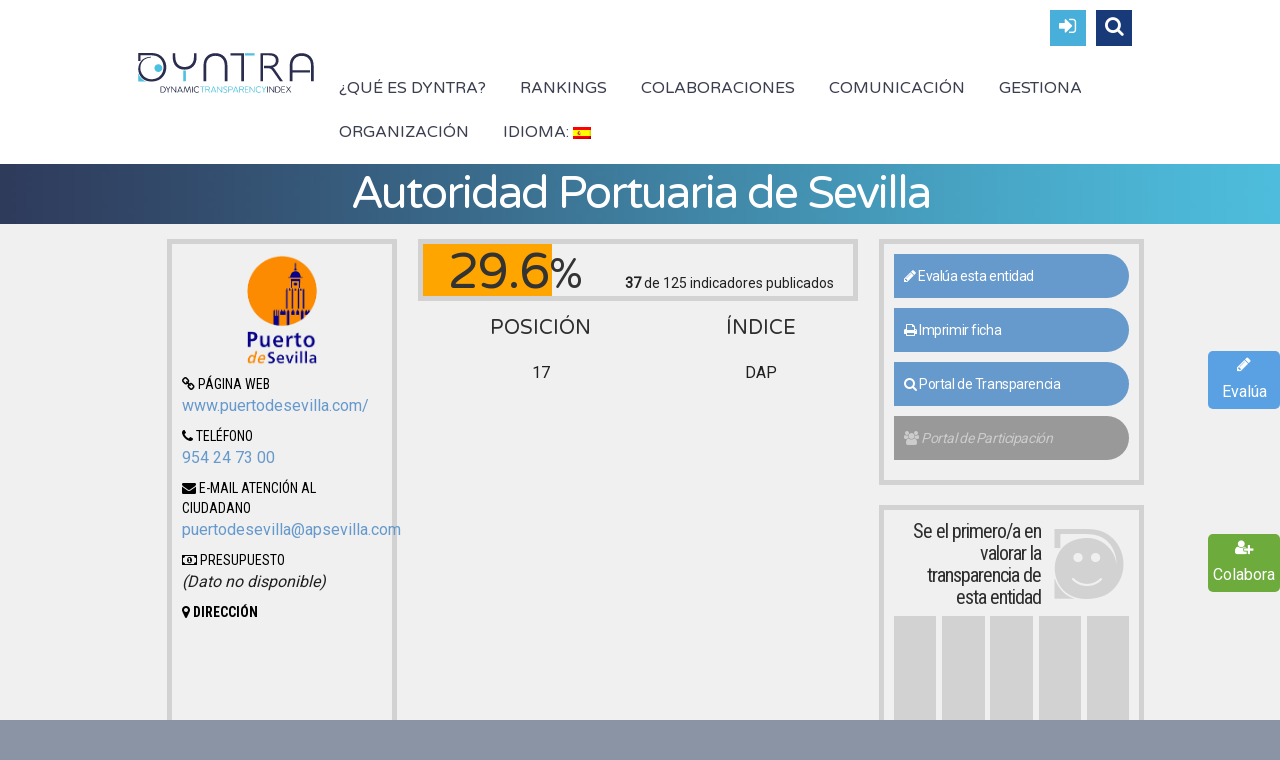

--- FILE ---
content_type: text/html; charset=UTF-8
request_url: https://www.dyntra.org/poi/autoridad-portuaria-de-sevilla/?prev=indices/autoridades-portuarias
body_size: 34495
content:
<!DOCTYPE html>
<html lang="es">
<head>
	<meta charset="UTF-8" />
	<meta name="viewport" content="width=device-width, initial-scale=1.0" />

			<link rel="shortcut icon" href="https://www.dyntra.org/new/wp-content/uploads/2017/04/favicon-dyntra.png" />
		<!--[if lt IE 9]>
		<script src="https://www.dyntra.org/new/wp-content/themes/dyntra/js/html5.js" type="text/javascript"></script>
	<![endif]-->
	
	<!-- This site is optimized with the Yoast SEO plugin v15.0 - https://yoast.com/wordpress/plugins/seo/ -->
	<title>Dyntra - La Transparencia de Autoridad Portuaria de Sevilla</title>
	<meta name="description" content="Evaluación Dinámica de Transparencia de Autoridad Portuaria de Sevilla basado en la Metodología de Dyntra" />
	<meta name="robots" content="index, follow, max-snippet:-1, max-image-preview:large, max-video-preview:-1" />
	<link rel="canonical" href="https://www.dyntra.org/poi/autoridad-portuaria-de-sevilla/" />
	<meta property="og:locale" content="es_ES" />
	<meta property="og:type" content="article" />
	<meta property="og:title" content="Dyntra - La Transparencia de Autoridad Portuaria de Sevilla" />
	<meta property="og:description" content="Evaluación Dinámica de Transparencia de Autoridad Portuaria de Sevilla basado en la Metodología de Dyntra" />
	<meta property="og:url" content="https://www.dyntra.org/poi/autoridad-portuaria-de-sevilla/" />
	<meta property="og:site_name" content="Dyntra" />
	<meta property="article:publisher" content="https://www.facebook.com/Dyntra/" />
	<meta property="article:modified_time" content="2023-05-22T09:47:22+00:00" />
	<meta property="og:image" content="https://www.dyntra.org/new/wp-content/uploads/2017/08/autoridad-portuaria-de-sevilla.png" />
	<meta property="og:image:width" content="375" />
	<meta property="og:image:height" content="250" />
	<meta name="twitter:card" content="summary_large_image" />
	<meta name="twitter:creator" content="@Dyntra_org" />
	<meta name="twitter:site" content="@Dyntra_org" />
	<script type="application/ld+json" class="yoast-schema-graph">{"@context":"https://schema.org","@graph":[{"@type":"Organization","@id":"https://www.dyntra.org/#organization","name":"Dyntra","url":"https://www.dyntra.org/","sameAs":["https://www.facebook.com/Dyntra/","https://twitter.com/Dyntra_org"],"logo":{"@type":"ImageObject","@id":"https://www.dyntra.org/#logo","inLanguage":"es","url":"","caption":"Dyntra"},"image":{"@id":"https://www.dyntra.org/#logo"}},{"@type":"WebSite","@id":"https://www.dyntra.org/#website","url":"https://www.dyntra.org/","name":"Dyntra","description":"Dyntra","publisher":{"@id":"https://www.dyntra.org/#organization"},"potentialAction":[{"@type":"SearchAction","target":"https://www.dyntra.org/?s={search_term_string}","query-input":"required name=search_term_string"}],"inLanguage":"es"},{"@type":"ImageObject","@id":"https://www.dyntra.org/poi/autoridad-portuaria-de-sevilla/#primaryimage","inLanguage":"es","url":"https://www.dyntra.org/new/wp-content/uploads/2017/08/autoridad-portuaria-de-sevilla.png","width":375,"height":250},{"@type":"WebPage","@id":"https://www.dyntra.org/poi/autoridad-portuaria-de-sevilla/#webpage","url":"https://www.dyntra.org/poi/autoridad-portuaria-de-sevilla/","name":"Dyntra - La Transparencia de Autoridad Portuaria de Sevilla","isPartOf":{"@id":"https://www.dyntra.org/#website"},"primaryImageOfPage":{"@id":"https://www.dyntra.org/poi/autoridad-portuaria-de-sevilla/#primaryimage"},"datePublished":"2017-08-07T08:59:22+00:00","dateModified":"2023-05-22T09:47:22+00:00","description":"Evaluaci\u00f3n Din\u00e1mica de Transparencia de Autoridad Portuaria de Sevilla basado en la Metodolog\u00eda de Dyntra","inLanguage":"es","potentialAction":[{"@type":"ReadAction","target":["https://www.dyntra.org/poi/autoridad-portuaria-de-sevilla/"]}]}]}</script>
	<!-- / Yoast SEO plugin. -->


<link rel='dns-prefetch' href='//js.hs-scripts.com' />
<link rel='dns-prefetch' href='//www.google.com' />
<link rel='dns-prefetch' href='//maxcdn.bootstrapcdn.com' />
<link rel='dns-prefetch' href='//fonts.googleapis.com' />
<link rel='dns-prefetch' href='//s.w.org' />
<link rel="alternate" type="application/rss+xml" title="Dyntra &raquo; Feed" href="https://www.dyntra.org/feed/" />
<link rel="alternate" type="application/rss+xml" title="Dyntra &raquo; Feed de los comentarios" href="https://www.dyntra.org/comments/feed/" />
		<script type="text/javascript">
			window._wpemojiSettings = {"baseUrl":"https:\/\/s.w.org\/images\/core\/emoji\/12.0.0-1\/72x72\/","ext":".png","svgUrl":"https:\/\/s.w.org\/images\/core\/emoji\/12.0.0-1\/svg\/","svgExt":".svg","source":{"concatemoji":"https:\/\/www.dyntra.org\/new\/wp-includes\/js\/wp-emoji-release.min.js?ver=5.4.18"}};
			/*! This file is auto-generated */
			!function(e,a,t){var n,r,o,i=a.createElement("canvas"),p=i.getContext&&i.getContext("2d");function s(e,t){var a=String.fromCharCode;p.clearRect(0,0,i.width,i.height),p.fillText(a.apply(this,e),0,0);e=i.toDataURL();return p.clearRect(0,0,i.width,i.height),p.fillText(a.apply(this,t),0,0),e===i.toDataURL()}function c(e){var t=a.createElement("script");t.src=e,t.defer=t.type="text/javascript",a.getElementsByTagName("head")[0].appendChild(t)}for(o=Array("flag","emoji"),t.supports={everything:!0,everythingExceptFlag:!0},r=0;r<o.length;r++)t.supports[o[r]]=function(e){if(!p||!p.fillText)return!1;switch(p.textBaseline="top",p.font="600 32px Arial",e){case"flag":return s([127987,65039,8205,9895,65039],[127987,65039,8203,9895,65039])?!1:!s([55356,56826,55356,56819],[55356,56826,8203,55356,56819])&&!s([55356,57332,56128,56423,56128,56418,56128,56421,56128,56430,56128,56423,56128,56447],[55356,57332,8203,56128,56423,8203,56128,56418,8203,56128,56421,8203,56128,56430,8203,56128,56423,8203,56128,56447]);case"emoji":return!s([55357,56424,55356,57342,8205,55358,56605,8205,55357,56424,55356,57340],[55357,56424,55356,57342,8203,55358,56605,8203,55357,56424,55356,57340])}return!1}(o[r]),t.supports.everything=t.supports.everything&&t.supports[o[r]],"flag"!==o[r]&&(t.supports.everythingExceptFlag=t.supports.everythingExceptFlag&&t.supports[o[r]]);t.supports.everythingExceptFlag=t.supports.everythingExceptFlag&&!t.supports.flag,t.DOMReady=!1,t.readyCallback=function(){t.DOMReady=!0},t.supports.everything||(n=function(){t.readyCallback()},a.addEventListener?(a.addEventListener("DOMContentLoaded",n,!1),e.addEventListener("load",n,!1)):(e.attachEvent("onload",n),a.attachEvent("onreadystatechange",function(){"complete"===a.readyState&&t.readyCallback()})),(n=t.source||{}).concatemoji?c(n.concatemoji):n.wpemoji&&n.twemoji&&(c(n.twemoji),c(n.wpemoji)))}(window,document,window._wpemojiSettings);
		</script>
		<style type="text/css">
img.wp-smiley,
img.emoji {
	display: inline !important;
	border: none !important;
	box-shadow: none !important;
	height: 1em !important;
	width: 1em !important;
	margin: 0 .07em !important;
	vertical-align: -0.1em !important;
	background: none !important;
	padding: 0 !important;
}
</style>
	<link rel='stylesheet' id='wp-block-library-css'  href='https://www.dyntra.org/new/wp-includes/css/dist/block-library/style.min.css?ver=5.4.18' type='text/css' media='all' />
<link rel='stylesheet' id='contact-form-7-css'  href='https://www.dyntra.org/new/wp-content/plugins/contact-form-7/includes/css/styles.css?ver=5.3.2' type='text/css' media='all' />
<link rel='stylesheet' id='rs-plugin-settings-css'  href='https://www.dyntra.org/new/wp-content/plugins/revslider/public/assets/css/settings.css?ver=5.3.0.2' type='text/css' media='all' />
<style id='rs-plugin-settings-inline-css' type='text/css'>
#rs-demo-id {}
</style>
<link rel='stylesheet' id='qts_front_styles-css'  href='https://www.dyntra.org/new/wp-content/plugins/qtranslate-slug/assets/css/qts-default.css?ver=5.4.18' type='text/css' media='all' />
<link rel='stylesheet' id='dyntra_fuentes-css'  href='https://fonts.googleapis.com/css?family=Roboto%7CRoboto+Condensed%7CRaleway%7CVarela+Round&#038;ver=5.4.18' type='text/css' media='all' />
<link rel='stylesheet' id='parent-style-css'  href='https://www.dyntra.org/new/wp-content/themes/dyntra/style.css?ver=5.4.18' type='text/css' media='all' />
<link rel='stylesheet' id='font-awesome-css'  href='https://www.dyntra.org/new/wp-content/plugins/js_composer/assets/lib/bower/font-awesome/css/font-awesome.min.css?ver=5.4.7' type='text/css' media='all' />
<link rel='stylesheet' id='js_composer_front-css'  href='https://www.dyntra.org/new/wp-content/plugins/js_composer/assets/css/js_composer.min.css?ver=5.4.7' type='text/css' media='all' />
<link rel='stylesheet' id='bootstrap-css'  href='https://maxcdn.bootstrapcdn.com/bootstrap/3.3.7/css/bootstrap.min.css?ver=5.4.18' type='text/css' media='all' />
<link rel='stylesheet' id='owl-carousel-css'  href='https://www.dyntra.org/new/wp-content/themes/dyntra-child/css/owl.carousel.css?ver=5.4.18' type='text/css' media='all' />
<link rel='stylesheet' id='sellos-background-css'  href='https://www.dyntra.org/new/wp-content/themes/dyntra-child/css/sellos-background.css?ver=5.4.18' type='text/css' media='all' />
<link rel='stylesheet' id='rating-css'  href='https://www.dyntra.org/new/wp-content/themes/dyntra-child/css/rating.css?ver=5.4.18' type='text/css' media='all' />
<link rel='stylesheet' id='magnific-popup-css'  href='https://www.dyntra.org/new/wp-content/themes/dyntra-child/css/all.min.css?ver=5.4.18' type='text/css' media='all' />
<link rel='stylesheet' id='Varela Round-regular-latin-css'  href='//fonts.googleapis.com/css?family=Varela+Round%3Aregular&#038;subset=latin&#038;ver=5.4.18' type='text/css' media='all' />
<link rel='stylesheet' id='Roboto Condensed-regular-latin-ext,vietnamese,latin,greek-ext,greek,cyrillic,cyrillic-ext-css'  href='//fonts.googleapis.com/css?family=Roboto+Condensed%3Aregular&#038;subset=latin-ext%2Cvietnamese%2Clatin%2Cgreek-ext%2Cgreek%2Ccyrillic%2Ccyrillic-ext&#038;ver=5.4.18' type='text/css' media='all' />
<link rel='stylesheet' id='Roboto Condensed-700-latin-ext,vietnamese,latin,greek-ext,greek,cyrillic,cyrillic-ext-css'  href='//fonts.googleapis.com/css?family=Roboto+Condensed%3A700&#038;subset=latin-ext%2Cvietnamese%2Clatin%2Cgreek-ext%2Cgreek%2Ccyrillic%2Ccyrillic-ext&#038;ver=5.4.18' type='text/css' media='all' />
<link rel='stylesheet' id='Roboto-regular-latin-ext,vietnamese,latin,greek-ext,greek,cyrillic,cyrillic-ext-css'  href='//fonts.googleapis.com/css?family=Roboto%3Aregular&#038;subset=latin-ext%2Cvietnamese%2Clatin%2Cgreek-ext%2Cgreek%2Ccyrillic%2Ccyrillic-ext&#038;ver=5.4.18' type='text/css' media='all' />
<link rel='stylesheet' id='wpdreams-asl-basic-css'  href='https://www.dyntra.org/new/wp-content/plugins/ajax-search-lite/css/style.basic.css?ver=4.9.3' type='text/css' media='all' />
<link rel='stylesheet' id='wpdreams-ajaxsearchlite-css'  href='https://www.dyntra.org/new/wp-content/plugins/ajax-search-lite/css/style-simple-red.css?ver=4.9.3' type='text/css' media='all' />
<link rel='stylesheet' id='fancybox-style-css'  href='https://www.dyntra.org/new/wp-content/themes/dyntra/js/fancyBox/jquery.fancybox.css?ver=5.4.18' type='text/css' media='all' />
<link rel='stylesheet' id='nivo-slider-style-css'  href='https://www.dyntra.org/new/wp-content/themes/dyntra/plugins/slideshow/nivo-slider/nivo-slider.css?ver=5.4.18' type='text/css' media='all' />
<link rel='stylesheet' id='codeus-fonts-icons-css'  href='https://www.dyntra.org/new/wp-content/themes/dyntra/fonts/icons.css?ver=5.4.18' type='text/css' media='all' />
<link rel='stylesheet' id='codeus-styles-css'  href='https://www.dyntra.org/new/wp-content/themes/dyntra-child/style.css?ver=5.4.18' type='text/css' media='all' />
<link rel='stylesheet' id='codeus-editor-content-style-css'  href='https://www.dyntra.org/new/wp-content/themes/dyntra/css/editor-content.css?ver=5.4.18' type='text/css' media='all' />
<!--[if lt IE 9]>
<link rel='stylesheet' id='codeus-ie-css'  href='https://www.dyntra.org/new/wp-content/themes/dyntra/css/ie.css?ver=5.4.18' type='text/css' media='all' />
<![endif]-->
<!--[if lt IE 10]>
<link rel='stylesheet' id='codeus-ie9-css'  href='https://www.dyntra.org/new/wp-content/themes/dyntra/css/ie9.css?ver=5.4.18' type='text/css' media='all' />
<![endif]-->
<link rel='stylesheet' id='codeus-js-composer-css'  href='https://www.dyntra.org/new/wp-content/themes/dyntra/css/js_composer.css?ver=5.4.18' type='text/css' media='all' />
<script type='text/javascript' src='https://www.dyntra.org/new/wp-includes/js/jquery/jquery.js?ver=1.12.4-wp'></script>
<script type='text/javascript' src='https://www.dyntra.org/new/wp-includes/js/jquery/jquery-migrate.min.js?ver=1.4.1'></script>
<script type='text/javascript' src='https://www.dyntra.org/new/wp-content/plugins/revslider/public/assets/js/jquery.themepunch.tools.min.js?ver=5.3.0.2'></script>
<script type='text/javascript' src='https://www.dyntra.org/new/wp-content/plugins/revslider/public/assets/js/jquery.themepunch.revolution.min.js?ver=5.3.0.2'></script>
<script type='text/javascript' src='https://www.dyntra.org/new/wp-content/themes/dyntra-child/js/scripts.min.js?ver=5.4.18'></script>
<script type='text/javascript' src='https://maxcdn.bootstrapcdn.com/bootstrap/3.3.7/js/bootstrap.min.js?ver=5.4.18'></script>
<script type='text/javascript' src='https://www.dyntra.org/new/wp-content/themes/dyntra/plugins/slideshow/nivo-slider/jquery.nivo.slider.pack.js?ver=5.4.18'></script>
<script type='text/javascript' src='https://www.dyntra.org/new/wp-content/themes/dyntra/js/combobox-front.js?ver=5.4.18'></script>
<link rel='https://api.w.org/' href='https://www.dyntra.org/wp-json/' />
<link rel="EditURI" type="application/rsd+xml" title="RSD" href="https://www.dyntra.org/new/xmlrpc.php?rsd" />
<link rel="wlwmanifest" type="application/wlwmanifest+xml" href="https://www.dyntra.org/new/wp-includes/wlwmanifest.xml" /> 
<meta name="generator" content="WordPress 5.4.18" />
<link rel='shortlink' href='https://www.dyntra.org/?p=10294' />
<link rel="alternate" type="application/json+oembed" href="https://www.dyntra.org/wp-json/oembed/1.0/embed?url=https%3A%2F%2Fwww.dyntra.org%2Fpoi%2Fautoridad-portuaria-de-sevilla%2F" />
<link rel="alternate" type="text/xml+oembed" href="https://www.dyntra.org/wp-json/oembed/1.0/embed?url=https%3A%2F%2Fwww.dyntra.org%2Fpoi%2Fautoridad-portuaria-de-sevilla%2F&#038;format=xml" />
			<!-- DO NOT COPY THIS SNIPPET! Start of Page Analytics Tracking for HubSpot WordPress plugin v8.0.227-->
			<script type="text/javascript">
				var _hsq = _hsq || [];
				_hsq.push(["setContentType", "blog-post"]);
			</script>
			<!-- DO NOT COPY THIS SNIPPET! End of Page Analytics Tracking for HubSpot WordPress plugin -->
						<script>
				(function() {
					var hbspt = window.hbspt = window.hbspt || {};
					hbspt.forms = hbspt.forms || {};
					hbspt._wpFormsQueue = [];
					hbspt.enqueueForm = function(formDef) {
						if (hbspt.forms && hbspt.forms.create) {
							hbspt.forms.create(formDef);
						} else {
							hbspt._wpFormsQueue.push(formDef);
						}
					}
					if (!window.hbspt.forms.create) {
						Object.defineProperty(window.hbspt.forms, 'create', {
							configurable: true,
							get: function() {
								return hbspt._wpCreateForm;
							},
							set: function(value) {
								hbspt._wpCreateForm = value;
								while (hbspt._wpFormsQueue.length) {
									var formDef = hbspt._wpFormsQueue.shift();
									if (!document.currentScript) {
										var formScriptId = 'leadin-forms-v2-js';
										hubspot.utils.currentScript = document.getElementById(formScriptId);
									}
									hbspt._wpCreateForm.call(hbspt.forms, formDef);
								}
							},
						});
					}
				})();
			</script>
		<meta name="generator" content="qTranslate-X 3.4.6.8" />
<link hreflang="x-default" href="https://www.dyntra.org/poi/autoridad-portuaria-de-sevilla/?prev=indices/autoridades-portuarias" rel="alternate" />
<link hreflang="es" href="https://www.dyntra.org/poi/autoridad-portuaria-de-sevilla/?prev=indices/autoridades-portuarias" rel="alternate" />
<link hreflang="en" href="https://www.dyntra.org/en/poi/autoridad-portuaria-de-sevilla/?prev=indices/autoridades-portuarias" rel="alternate" />
<link hreflang="fr" href="https://www.dyntra.org/fr/poi/autoridad-portuaria-sevilla/?prev=indices/autoridades-portuarias" rel="alternate" />
    <meta property="og:image:type" content="image/jpeg" />
    <meta property="og:image:width" content="400" />
    <meta property="og:image:height" content="400" />
                <link href='//fonts.googleapis.com/css?family=Open+Sans' rel='stylesheet' type='text/css'>
                <meta name="generator" content="Powered by WPBakery Page Builder - drag and drop page builder for WordPress."/>
<!--[if lte IE 9]><link rel="stylesheet" type="text/css" href="https://www.dyntra.org/new/wp-content/plugins/js_composer/assets/css/vc_lte_ie9.min.css" media="screen"><![endif]--><meta name="generator" content="Powered by Slider Revolution 5.3.0.2 - responsive, Mobile-Friendly Slider Plugin for WordPress with comfortable drag and drop interface." />
                <style type="text/css">
                    
            @font-face {
                font-family: 'aslsicons2';
                src: url('https://www.dyntra.org/new/wp-content/plugins/ajax-search-lite/css/fonts/icons2.eot');
                src: url('https://www.dyntra.org/new/wp-content/plugins/ajax-search-lite/css/fonts/icons2.eot?#iefix') format('embedded-opentype'),
                     url('https://www.dyntra.org/new/wp-content/plugins/ajax-search-lite/css/fonts/icons2.woff2') format('woff2'),
                     url('https://www.dyntra.org/new/wp-content/plugins/ajax-search-lite/css/fonts/icons2.woff') format('woff'),
                     url('https://www.dyntra.org/new/wp-content/plugins/ajax-search-lite/css/fonts/icons2.ttf') format('truetype'),
                     url('https://www.dyntra.org/new/wp-content/plugins/ajax-search-lite/css/fonts/icons2.svg#icons') format('svg');
                font-weight: normal;
                font-style: normal;
            }
            div[id*='ajaxsearchlitesettings'].searchsettings .asl_option_inner label {
                font-size: 0px !important;
                color: rgba(0, 0, 0, 0);
            }
            div[id*='ajaxsearchlitesettings'].searchsettings .asl_option_inner label:after {
                font-size: 11px !important;
                position: absolute;
                top: 0;
                left: 0;
                z-index: 1;
            }
            div[id*='ajaxsearchlite'].wpdreams_asl_container {
                width: 100%;
                margin: 0px 0px 0px 0px;
            }
            div[id*='ajaxsearchliteres'].wpdreams_asl_results div.resdrg span.highlighted {
                font-weight: bold;
                color: rgb(219, 72, 72);
                background-color: rgba(238, 238, 238, 1);
            }
            div[id*='ajaxsearchliteres'].wpdreams_asl_results .results div.asl_image {
                width: 30px;
                height: 25px;
                background-size: cover;
                background-repeat: no-repeat;
            }
            div.asl_r .results {
                max-height: none;
            }
            
                div.asl_r.asl_w.vertical .results .item::after {
                    display: block;
                    position: absolute;
                    bottom: 0;
                    content: '';
                    height: 1px;
                    width: 100%;
                    background: #D8D8D8;
                }
                div.asl_r.asl_w.vertical .results .item.asl_last_item::after {
                    display: none;
                }
                                </style>
                            <script type="text/javascript">
                if ( typeof _ASL !== "undefined" && _ASL !== null && typeof _ASL.initialize !== "undefined" )
                    _ASL.initialize();
            </script>
            	<style type="text/css">
		
@font-face {
	font-family: 'Aileron UltraLight';
	src: url('https://www.dyntra.org/new/wp-content/themes/dyntra/fonts/aileron-ultralight-webfont.eot');
	src:local('☺'), url('https://www.dyntra.org/new/wp-content/themes/dyntra/fonts/aileron-ultralight-webfont.eot?#iefix') format('embedded-opentype'),
		url('https://www.dyntra.org/new/wp-content/themes/dyntra/fonts/aileron-ultralight-webfont.woff') format('woff'),
		url('https://www.dyntra.org/new/wp-content/themes/dyntra/fonts/aileron-ultralight-webfont.ttf') format('truetype'),
		url('https://www.dyntra.org/new/wp-content/themes/dyntra/fonts/aileron-ultralight-webfont.svg#aileronultralight') format('svg');
		font-weight: normal;
		font-style: normal;
}


@font-face {
	font-family: 'Aileron Thin';
	src: url('https://www.dyntra.org/new/wp-content/themes/dyntra/fonts/aileron-thin-webfont.eot');
	src:local('☺'), url('https://www.dyntra.org/new/wp-content/themes/dyntra/fonts/aileron-thin-webfont.eot?#iefix') format('embedded-opentype'),
		url('https://www.dyntra.org/new/wp-content/themes/dyntra/fonts/aileron-thin-webfont.woff') format('woff'),
		url('https://www.dyntra.org/new/wp-content/themes/dyntra/fonts/aileron-thin-webfont.ttf') format('truetype'),
		url('https://www.dyntra.org/new/wp-content/themes/dyntra/fonts/aileron-thin-webfont.svg#aileronthin') format('svg');
		font-weight: normal;
		font-style: normal;
}


@font-face {
	font-family: 'Aileron Light';
	src: url('https://www.dyntra.org/new/wp-content/themes/dyntra/fonts/aileron-light-webfont.eot');
	src:local('☺'), url('https://www.dyntra.org/new/wp-content/themes/dyntra/fonts/aileron-light-webfont.eot?#iefix') format('embedded-opentype'),
		url('https://www.dyntra.org/new/wp-content/themes/dyntra/fonts/aileron-light-webfont.woff') format('woff'),
		url('https://www.dyntra.org/new/wp-content/themes/dyntra/fonts/aileron-light-webfont.ttf') format('truetype'),
		url('https://www.dyntra.org/new/wp-content/themes/dyntra/fonts/aileron-light-webfont.svg#aileronlight') format('svg');
		font-weight: normal;
		font-style: normal;
}

	</style>
	<style type="text/css">

/* ELEMENTS */

body {
			font-family: 'Roboto';
				font-size: 16px;
				line-height: 24px;
				font-weight: normal;
				font-style: normal;
				background-color: #8b94a5;
				color: #212121;
			}
a {
			color: #6699cc;
	}
a:hover {
			color: #6699cc;
	}
a:active {
			color: #6699cc;
	}
h1,
.woocommerce.single-product .product .price {
			font-family: 'Varela Round';
				font-size: 45px;
				line-height: 44px;
				font-weight: normal;
				font-style: normal;
				color: #2e2e2e;
	}
h2,
body.home-constructor h3.widget-title,
.shop_table.cart .cart_totals,
.shop_table.cart .cart_totals .order-total strong {
			font-family: 'Varela Round';
				font-size: 32px;
				line-height: 40px;
				font-weight: normal;
				font-style: normal;
				color: #2e2e2e;
	}
h3,
.shop_table.cart td.product-subtotal,
.woocommerce table.shop_table.order-details tr.cart_item td.product-total,
.woocommerce table.shop_table.order-details tr.order_item td.product-total,
ul.products .price,
.related-products.block.portfolio ul.thumbs li .price {
			font-family: 'Varela Round';
				font-size: 24px;
				line-height: 32px;
				font-weight: normal;
				font-style: normal;
				color: #2e2e2e;
	}
h4,
table thead th,
.widget_shopping_cart .mini-cart-bottom .total .amount,
ul.product_list_widget li .price {
			font-family: 'Varela Round';
				font-size: 20px;
				line-height: 28px;
				font-weight: normal;
				font-style: normal;
				color: #2e2e2e;
	}
.quantity.buttons_added input[type="button"] {
			font-family: 'Varela Round';
	}
h5,
.product-left-block .stock,
h3.comment-reply-title {
			font-family: 'Roboto Condensed';
				font-size: 16px;
				line-height: 24px;
				font-weight: 700;
				font-style: normal;
				color: #000000;
	}
ul.product_list_widget li .price {
			font-size: 16px;
				line-height: 24px;
	}
h6 {
			font-family: 'Roboto Condensed';
				font-size: 14px;
				line-height: 20px;
				font-weight: 700;
				font-style: normal;
				color: #000000;
	}
.page-links-title {
			font-family: 'Roboto Condensed';
				font-size: 14px;
				font-weight: 700;
				font-style: normal;
				color: #000000;
	}
.bar-title {
			color: #48afdb;
	}
#footer #contacts .bar-title,
#footer #contacts a {
			color: #48afdb;
	}
input[type="submit"],
button,
a.button,
.widget input[type="submit"],
.widget button,
.widget a.button {
			font-family: 'Roboto Condensed';
				font-size: 16px;
				line-height: 24px;
				font-weight: normal;
				font-style: normal;
				color: #ffffff;
				background-color: #6699cc;
	}
input[type="submit"]:before,
button:before,
a.button:before,
.widget input[type="submit"]:before,
.widget button:before,
.widget a.button:before {
			color: #ffffff;
		border-color: #ffffff;
	}
input[type="submit"]:hover,
button:hover,
a.button:hover,
.widget input[type="submit"]:hover,
.widget button:hover,
.widget a.button:hover {
			color: #ffffff;
				background-color: #99ccff;
	}
input[type="submit"]:hover:before,
input[type="submit"]:hover:before,
input[type="submit"]:hover:before {
			color: #ffffff;
		border-color: #ffffff;
	}
input[type="submit"]:active,
button:active,
a.button:active {
			color: #ffffff;
				background-color: #6699cc;
	}
input[type="submit"]:active:before,
input[type="submit"]:active:before,
input[type="submit"]:active:before {
			color: #ffffff;
		border-color: #ffffff;
	}
.icon {
				color: #d6dde3;
		}
.icon.active {
			color: #e8ecef;
	}
input[type="text"], input[type="password"], textarea,
input[type="color"], input[type="date"], input[type="datetime"],
input[type="datetime-local"], input[type="email"], input[type="number"],
input[type="range"], input[type="search"], input[type="tel"],
input[type="time"], input[type="url"], input[type="month"], input[type="week"] {
			background-color: #ffffff;
				color: #99a2a9;
				border-color: #cccccc;
	}
.pagination > a,
.pagination > span {
			font-family: 'Varela Round';
				font-weight: normal;
				font-size: 24px;
				font-style: normal;
				color: #3b3e4f;
				border-color: #48afdb;
	}
.pagination .current,
.pagination > span,
.pagination a:hover {
			background-color: #48afdb;
				color: #ffffff;
	}
body span.styled-subtitle,
.portfolio ul.thumbs.products li .small-title a,
.related-products.block.portfolio ul.thumbs li .small-title a,
.shop_table.cart .cart_totals th,
.shop_table.cart th,
.before-cart-table {
			font-family: 'Varela Round';
				color: #75889C;
				font-size: 20px;
				line-height: 28px;
	}
.woocommerce.single-product .product .price {
			color: #75889C;
	}
.woocommerce #customer_login .col .login-box .form-row label,
.woocommerce #customer_login .col .login-box .form-row .input-text {
			font-family: 'Varela Round';
	}
.socials li a:hover:after {
			background-color: #e8ecef;
				color: #ffffff;
	}

/* LAYOUT */

#page {
			background-color: #f0f0f0;
				}

/* HEADER */

.page-title-block .page-title-block-header {
			font-size: 45px;
	}

#header {
			background-color: #ffffff;
		}
#header.header-fixed {
			background-color: #ffffff;
	}
#header #site-navigation li.current-menu-item,
#header #site-navigation li.current-menu-ancestor {
	}
#header #site-navigation li a {
			font-family: 'Varela Round';
				font-size: 16px;
				line-height: 24px;
				font-weight: normal;
				font-style: normal;
				color: #3b3e4f;
	}
#header #site-navigation li a:hover {
			color: #48afdb;
	}
#header #site-navigation li.current-menu-item > a,
#header #site-navigation li.current-menu-ancestor > a {
			color: #e8ecef;
	}
#header #site-navigation li li,
#header #site-navigation ul.minicart .cart_list_item {
			background-color: #ffffff;
	}
#header #site-navigation li li + li {
			background-color: #ffffff;
	}
#header #site-navigation li li:hover a,
#header #site-navigation li li.current-menu-item a,
#header #site-navigation li li.current-menu-ancestor a,
#header #site-navigation li li li a {
			background-color: #e8ecef;
	}
#header #site-navigation li li a {
			font-family: 'Roboto Condensed';
				font-size: 16px;
				line-height: 20px;
				font-weight: normal;
				font-style: normal;
				color: #3b3e4f;
	}
#header #site-navigation li li:hover a,
#header #site-navigation li li.current-menu-item a,
#header #site-navigation li li.current-menu-ancestor a {
			color: #3b3e4f;
	}
#header #site-navigation li li.menu-parent-item > a:before {
			color: #e8ecef;
	}
#header #site-navigation li li.menu-parent-item:hover > a:before,
#header #site-navigation li li.current-menu-item > a:before,
#header #site-navigation li li.current-menu-ancestor > a:before {
			color: #3b3e4f;
	}
#header #site-navigation li li li:hover a,
#header #site-navigation li li li.current-menu-item a,
#header #site-navigation li li li.current-menu-ancestor a {
			background-color: #e8ecef;
	}
@media only screen and (max-width:799px) {
	#header #site-navigation li {
					background-color: #ffffff;
			}
	#header #site-navigation li.current-menu-item,
	#header #site-navigation li.current-menu-ancestor {
			}
	#header #site-navigation li a {
					font-family: 'Roboto Condensed';
							font-size: 16px;
							line-height: 20px;
							font-weight: normal;
							font-style: normal;
							color: #3b3e4f;
			}
	#header #site-navigation li a:hover {
					color: #3b3e4f;
			}
	#header #site-navigation li.current-menu-item > a,
	#header #site-navigation li.current-menu-ancestor > a {
					color: #e8ecef;
			}
}

/* MAIN */

.content-wrap {
			background-color: #f0f0f0;
		}

/* SIDEBAR */

.sidebar .widget + .widget {
			border-top-color: #cccccc;
	}

/* FOOTER */

#footer #contacts {
			background-color: #31334d;
					color: #e8ecef;
	}
#footer .socials-icons li a:after {
			color: #31334d;
	}
#footer .socials-icons li a:hover:after {
			background-color: #e8ecef;
	}
#bottom-line {
			background-color: #212121;
				color: #e8ecef;
		}
#bottom-line .footer-nav li a {
			color: #e8ecef;
	}
#bottom-line .footer-nav li:before {
			color: #48afdb;
	}
#bottom-line .site-info {
			color: #7b848f;
	}
#bottom-line .site-info a {
			color: #7b848f;
	}

/* SLIDESHOW */

.slideshow .nivo-caption .title {
			font-family: 'Aileron UltraLight';
				font-size: 65px;
				line-height: 80px;
				font-weight: normal;
				font-style: normal;
	}
.slideshow .nivo-caption .description {
			font-family: 'Aileron UltraLight';
				font-size: 30px;
				line-height: 38px;
				font-weight: normal;
				font-style: normal;
	}

/* QUICKFINDER */

.quickfinder.block,
.slideshow.block {
			background-color: #f0f4f7;
		}
.quickfinder ul li .title {
			font-family: 'Aileron Thin';
				font-size: 23px;
				line-height: 26px;
				font-weight: normal;
				font-style: normal;
				color: #3b3e4f;
	}
.quickfinder ul li .description {
			font-family: 'Aileron Light';
				font-size: 15px;
				line-height: 23px;
				font-weight: normal;
				font-style: normal;
				color: #3b3e4f;
	}
.quickfinder.block ul li .title {
			color: #3b3e4f;
	}
.quickfinder.block ul li .description {
			color: #3b3e4f;
	}
.quickfinder ul li .image {
			color: #ffffff;
				background-color: #6699cc;
	}

/* PORTFOLIO */

/* ARROWS */

html * .ls-container .ls-nav-prev:before,
html * .ls-container .ls-nav-next:before,
.block.clients .prev:before,
.block.clients .next:before,
.block.portfolio .prev:before,
.block.portfolio .next:before {
			border-color: #48afdb;
				color: #464959;
	}
.portfolio ul.thumbs li .title,
.block.portfolio ul.thumbs li .title {
			font-family: 'Aileron Thin';
				font-size: 21px;
				line-height: 60px;
				font-weight: normal;
				font-style: normal;
				color: #3b3e4f;
	}
.portfolio ul.thumbs li .small-title {
			font-family: 'Aileron Thin';
				font-size: 21px;
				font-weight: normal;
				font-style: normal;
				color: #3b3e4f;
	}
.portfolio ul.thumbs li .description {
			font-family: 'Aileron Light';
				font-size: 17px;
				line-height: 26px;
				font-weight: normal;
				font-style: normal;
				color: #3b3e4f;
	}
.portfolio.block {
			background-color: #e8ecef;
		}
.portfolio.block ul.thumbs li .title {
			background-color: #ffffff;
				color: #3b3e4f;
	}
.portfolio.block ul.thumbs li .description {
			color: #3b3e4f;
	}
.portfolio.block ul.thumbs li .small-title {
			color: #3b3e4f;
	}
.portfolio ul.thumbs li .title {
			background-color: #f0f4f7;
	}
.portfolio ul.thumbs li .title .title-hover-color {
			background-color: #6699cc;
	}
.portfolio ul.thumbs li .title .title-inner-content.hover {
			color: #ffffff;
	}
.portfolio ul.thumbs li .share-block-toggle {
			background-color: #3a5370;
				color: #ffffff;
	}
.portfolio ul.thumbs li .share-block-toggle.active {
			background-color: #6699cc;
	}
.portfolio ul.thumbs li .share-block {
			background-color: #99ccff;
	}
.portfolio ul.thumbs li .share-block a,
.portfolio ul.thumbs li .share-block a:hover {
			color: #ffffff;
	}
.portfolio ul.thumbs li .share-block a:hover {
			background-color: #3a5370;
	}
.portfolio ul.thumbs li .info {
			font-size: 16px;
	}
.portfolio ul.thumbs li .info {
			color: #75889C;
	}
.portfolio ul.filter li a {
			color: #212121;
	}
.portfolio ul.filter li a:hover,
.portfolio ul.filter li.active a {
			color: #e8ecef;
	}
.portfolio ul.filter li .icon {
			color: #d6dde3;
	}
.portfolio ul.filter li a:hover .icon,
.portfolio ul.filter li.active a .icon {
			color: #e8ecef;
	}

/* NEWS & BLOG */

.blog_list li .date-day {
			font-family: 'Varela Round';
				font-weight: normal;
				font-size: 32px;
				font-style: normal;
				color: #ffffff;
				background-color: #6699cc;
	}
.blog_list li .date-day span {
			color: #ffffff;
	}
.news_list .news_item .image {
			background-color: #f0f4f7;
	}
.news_list .news_item .date {
			color: #75889C;
	}
.news_list .all-news a:before {
			color: #212121;
	}
.blog_list li .comment-count {
			color: #75889C;
	}
.blog_list li .post-info {
			border-color: #cccccc;
	}
.blog_list li .post-info-bottom .more-link b:before {
			color: #48afdb;
	}
.newslist:before,
.newslist:after {
			background-color: #f0f4f7;
	}
.newslist > li .datetime .day {
			color: #75889C;
	}
.newslist > li .datetime .time {
			font-family: 'Varela Round';
				font-size: 32px;
				font-weight: normal;
				font-style: normal;
				color: #2e2e2e;
	}
.newslist > li .thumbnail img {
			border-color: #f0f4f7;
	}
.newslist > li .thumbnail .empty {
			background-color: #f0f4f7;
		border-color: #f0f4f7;
	}
.newslist > li .thumbnail .empty:after {
			color: #d6dde3;
	}
.newslist > li .text {
			background-color: #f0f4f7;
	}
.newslist > li .text:after {
			border-color: transparent #f0f4f7 transparent transparent;
	}
@media only screen and (max-width:999px) {
	.panel .newslist > li .text:after {
					border-color: transparent transparent #f0f4f7 transparent;
			}
}
@media only screen and (max-width:799px) {
	#page .newslist > li .text:after {
					border-color:  transparent#f0f4f7 transparent transparent;
			}
}
@media only screen and (max-width:599px) {
	#page .newslist > li .text:after {
					border-color: transparent transparent #f0f4f7 transparent;
			}
}
.post-tags-block {
			border-color: #cccccc;
	}
.post-tags {
			color: #75889C;
	}
.post-author-block {
			background-color: #f0f4f7;
	}
.post-author-avatar img {
			background-color: #f0f0f0;
	}
.post-author-info .name {
			font-family: 'Varela Round';
				font-size: 20px;
				line-height: 28px;
				font-weight: normal;
				font-style: normal;
	}
.post-author-info .date-info {
			color: #75889C;
	}
.post-related-posts-line {
			border-color: #cccccc;
	}
.post-posts-links a {
			font-family: 'Roboto Condensed';
				font-size: 16px;
				line-height: 20px;
				font-weight: normal;
				font-style: normal;
				color: #3b3e4f;
	}
.post-posts-links a:hover {
			color: #e8ecef;
	}
.post-posts-links .left a:before,
.post-posts-links .right a:before {
			border-color: #48afdb;
					color: #3b3e4f;
	}

.related-element img {
			border-color: #f0f4f7;
	}
.related-element.without-image > a {
			background-color: #f0f4f7;
	}
ol.commentlist .comment-content .comment-author {
			font-family: 'Varela Round';
				font-size: 20px;
				line-height: 28px;
				font-weight: normal;
				font-style: normal;
	}
ol.commentlist .comment-content .comment-date {
			color: #75889C;
	}
ol.commentlist ul.children li {
			border-color: #cccccc;
	}

/* COMMENTS */

ol.commentlist li.comment {
			border-color: #cccccc;
	}
ol.commentlist{
			border-color: #cccccc;
	}

/* GALLERY */

.gallery .slide-info,
.slideinfo .fancybox-title {
			background-color: #ffffff;
	}
.gallery ul.thumbs li.selected a {
			border-color: #f0f4f7;
	}
.gallery ul.thumbs li.selected a:before {
			border-color: transparent transparent #f0f4f7 transparent;
	}
.gallery .navigation .prev:before,
.gallery .navigation .next:before {
			border-color: #48afdb;
				color: #464959;
	}
.gallery .slide-info .slide-caption,
.slideinfo .fancybox-title .slide-caption {
			font-family: 'Aileron Light';
				font-size: 21px;
				line-height: 26px;
				font-weight: normal;
				font-style: normal;
				color: #3b3e4f;
	}
.gallery .slide-info .slide-description,
.slideinfo .fancybox-title .slide-description {
			font-family: 'Aileron Light';
				font-size: 13px;
				line-height: 26px;
				font-weight: normal;
				font-style: normal;
				color: #3b3e4f;
	}

/* SHORTCODES */

.divider,
.divider.double,
.divider.dashed {
			border-color: #cccccc;
	}
.text_box {
			background-color: #f0f4f7;
	}
.wrap-box.style-1 .wrap-box-inner,
.wrap-box.style-2 .wrap-box-inner,
.wrap-box.style-6 .wrap-box-inner {
			border-color: #d6dde3;
	}
.wrap-box.style-3 .wrap-box-inner {
			border-color: #f0f4f7;
	}
.accordion {
			border-color: #cccccc;
	}
.accordion h5:before,
.shipping-calculator-button:before {
			border-color: #48afdb;
					color: #3b3e4f;
	}
.tabs {
			background-color: #d6dde3;
	}
.tabs > ul.tabs-nav li a {
			background-color: #f0f4f7;
				color: #212121;
	}
.tabs > ul.tabs-nav li.ui-tabs-active a {
			background-color: #f0f0f0;
					color: #e8ecef;
	}
.tabs .tab_wrapper {
			background-color: #f0f0f0;
		}
.dropcap span {
			font-family: 'Varela Round';
				font-weight: normal;
				font-size: 24px;
				font-style: normal;
				border-color: #48afdb;
					color: #3b3e4f;
	}
.simple-icon {
			border-color: #48afdb;
					color: #3b3e4f;
	}
.list ul li:before {
			color: #48afdb;
	}
table {
			border-color: #f0f4f7;
	}
table thead tr {
			background-color: #f0f4f7;
	}
table tr:nth-child(even) {
			background-color: #f0f4f7;
	}
.alert-box > div {
			background-color: #f0f4f7;
	}
.alert-box .alert-icon {
			border-color: #48afdb;
					color: #3b3e4f;
	}
.iconed-title .icon,
.iconed-text .icon {
			border-color: #48afdb;
					color: #3b3e4f;
	}
.iconed-title .icon.active,
.iconed-text .icon.active {
			background-color: #48afdb;
	}

/* WIDGETS */

h3.widget-title {
			font-family: 'Roboto';
				font-size: 24px;
				line-height: 36px;
				font-weight: normal;
				font-style: normal;
				color: #ffffff;
		}
h3.widget-title + * {
	}
.widget a {
			color: #3b3e4f;
	}
.widget a:hover {
			color: #48afdb;
	}
.widget a:active {
			color: #48afdb;
	}

/* Projects & Contact Info */
.project_info-item .title,
.contact_info-item .title {
			font-family: 'Varela Round';
				font-size: 20px;
				line-height: 28px;
				font-weight: normal;
				font-style: normal;
				color: #75889C;
	}
.project_info-item + .project_info-item,
.contact_info-item + .contact_info-item {
			border-color: #cccccc;
	}

/* Testimonials */
.testimonial_item td {
			color: #75889C;
	}
.testimonial_item td.image div {
			background-color: #f0f4f7;
	}
.testimonial_item td.info .name {
			font-family: 'Varela Round';
				font-size: 20px;
				line-height: 28px;
				font-weight: normal;
				font-style: normal;
				color: #212121;
	}

/* Categories */
.widget.widget_categories ul li,
.widget.widget_meta ul li {
			border-color: #cccccc;
	}
.widget.widget_categories ul li a,
.widget.widget_meta ul li a {
			color: #3b3e4f;
				font-size: 16px;
	}
.widget.widget_categories ul li a:hover,
.widget.widget_meta ul li a:hover {
			color: #e8ecef;
	}
.widget.widget_categories ul li a:before,
.widget.widget_meta ul li a:before {
			color: #48afdb;
	}

/* Custom Recent/Popular Posts */
.widget.Custom_Recent_Posts a,
.widget.Custom_Popular_Posts a,
.widget.widget_recent_entries a,
.widget.widget_rss a,
.twitter-box a,
.widget.widget_recent_comments a, {
			color: #6699cc;
	}
.widget.Custom_Recent_Posts .image,
.widget.Custom_Popular_Posts .image {
			background-color: #f0f4f7;
	}
.widget.widget_recent_comments ul li:before {
			color: #d6dde3;
	}

.widget_tag_cloud a {
			color: #212121;
	}

.widget.widget_archive a {
			color: #6699cc;
	}
.widget.widget_archive ul li a:before {
			color: #212121;
	}


/* Menu Widgets */
.widget.widget_nav_menu li,
.widget.widget_submenu li {
			border-color: #cccccc;
	}
.widget.widget_nav_menu li a,
.widget.widget_submenu li a {
			color: #3b3e4f;
				font-size: 16px;
	}
.widget.widget_nav_menu li a:hover,
.widget.widget_submenu li a:hover {
			color: #e8ecef;
	}
.widget.widget_nav_menu li.menu-item a:before,
.widget.widget_submenu li.menu-item a:before {
			color: #48afdb;
	}
.widget.widget_nav_menu li.menu-parent-item a:before,
.widget.widget_submenu li.menu-parent-item a:before {
			border-color: #48afdb;
				color: #3b3e4f;
	}
.widget.widget_nav_menu li.current-menu-item a,
.widget.widget_nav_menu li.current-menu-ancestor a,
.widget.widget_submenu li.current-menu-item a,
.widget.widget_submenu li.current-menu-ancestor a {
			color: #e8ecef;
	}
.widget.widget_nav_menu li.current-menu-item ul,
.widget.widget_nav_menu li.current-menu-ancestor ul,
.widget.widget_submenu li.current-menu-item ul,
.widget.widget_submenu li.current-menu-ancestor ul {
			border-color: #cccccc;
				background-color: #e8ecef;
	}
.widget.widget_nav_menu li li.current-menu-item,
.widget.widget_submenu li li.current-menu-item {
			color: #e8ecef;
				background-color: #e8ecef;
	}
.widget.widget_nav_menu li.current-menu-ancestor li a:before,
.widget.widget_submenu li.current-menu-ancestor li a:before,
.widget.widget_nav_menu li.current-menu-item li a:before,
.widget.widget_submenu li.current-menu-item li a:before {
			color: #48afdb;
	}
.widget.widget_nav_menu li.current-menu-ancestor li.current-menu-item a,
.widget.widget_submenu li.current-menu-ancestor li.current-menu-item a {
			color: #ffffff;
	}
.widget.widget_nav_menu li.current-menu-ancestor li.current-menu-item a:before,
.widget.widget_submenu li.current-menu-ancestor li.current-menu-item a:before {
			color: #ffffff;
	}
.widget.widget_nav_menu li.current-menu-item li a,
.widget.widget_nav_menu li.current-menu-ancestor li a,
.widget.widget_submenu li.current-menu-item li a,
.widget.widget_submenu li.current-menu-ancestor li a {
			color: #3b3e4f;
	}
.widget.widget_nav_menu li li.current-menu-item a,
.widget.widget_nav_menu li li.current-menu-ancestor a,
.widget.widget_submenu li li.current-menu-item a,
.widget.widget_submenu li li.current-menu-ancestor a {
			color: #e8ecef;
	}

/* Team */
.team-item .team-image {
			background-color: #f0f4f7;
	}
.team-item .team-name {
			font-family: 'Varela Round';
				font-size: 20px;
				line-height: 28px;
				font-weight: normal;
				font-style: normal;
	}
.widget.widget_calendar th,
.widget.widget_calendar caption {
			color: #75889C;
	}
.widget.widget_calendar td a {
			color: #ffffff;
				background-color: #6699cc;
	}
.twitter-box .jtwt_tweet:before {
			color: #d6dde3;
	}
.widget.picturebox .description,
.widget.widget_search form {
			background-color: #f0f4f7;
	}

/* TEAM */

.team-element-email a:before,
.contact-form label:before {
			color: #d6dde3;
	}
.team-element-position,
.contact-form label .required {
			color: #75889C;
	}
.team-element-name {
			font-family: 'Varela Round';
				font-size: 20px;
				line-height: 28px;
				font-weight: normal;
				font-style: normal;
	}
.team-element-image {
			background-color: #f0f4f7;
	}
.team-element {
			border-color: #cccccc;
	}

/* CLIENTS */

.clients.block {
			background-color: #e8ecef;
		}
.clients ul.list li a {
			background-color: #f0f4f7;
	}
.clients ul.filter li a {
			color: #212121;
	}
.clients ul.filter li a:hover,
.clients ul.filter li.active a {
			color: #e8ecef;
	}
.clients ul.filter li .icon {
			color: #d6dde3;
	}
.clients ul.filter li a:hover .icon,
.clients ul.filter li.active a .icon {
			color: #e8ecef;
	}

/* DIAGRAMS */

.skill-line {
			background-color: #f0f4f7;
	}
.diagram-circle .text {
			color: #75889C;
	}
.diagram-circle .text div {
			font-family: 'Varela Round';
				font-size: 20px;
				font-weight: normal;
				font-style: normal;
				color: #75889C;
	}
.diagram-circle .text div span {
			font-family: 'Varela Round';
				font-weight: Varela Round;
				font-style: normal;
				color: #e8ecef;
	}
.diagram-circle .text div span.title {
			font-family: 'Varela Round';
				font-size: 20px;
				font-weight: normal;
				font-style: normal;
				color: #75889C;
	}
.diagram-circle .text div span.summary {
			font-family: 'Roboto';
				font-size: 16px;
				font-weight: normal;
				font-style: normal;
				color: #212121;
	}
.diagram-legend .legend-element .title {
			font-family: 'Varela Round';
				font-size: 20px;
				font-weight: normal;
				font-style: normal;
				color: #75889C;
	}

/* SLIDESHOW & OVERLAY ICONS */

.slideshow .nivo-directionNav a.nivo-nextNav:before,
.slideshow .nivo-directionNav a.nivo-prevNav:before,
html * .slideshow .ls-container .ls-nav-prev:before,
html * .slideshow .ls-container .ls-nav-next:before,
.portfolio ul.thumbs li .overlay .p-icon,
.block.portfolio ul.thumbs li .overlay .p-icon,
.gallery .navigation.preview-navigation .prev:before,
.gallery .navigation.preview-navigation .next:before,
.gallery .preview li a span.overlay .p-icon,
.gallery-three-columns ul li a span.overlay .p-icon,
.gallery-four-columns ul li a span.overlay .p-icon,
.image.wrap-box .fancy .overlay:before {
			border-color: #ffffff;
				color: #48afdb;
	}

/* WPML */

#bottom-line #lang_sel ul ul a,
#bottom-line #lang_sel ul ul a:visited {
			background-color: #212121;
	}
#bottom-line #lang_sel ul ul a:hover,
#bottom-line #lang_sel ul ul a:visited:hover {
			background-color: #31334d;
	}

/* PRICING TABLE */

.pricing-table .pricing-column .pricing-title {
			font-family: 'Varela Round';
				font-size: 24px;
				line-height: 32px;
				font-weight: normal;
				font-style: normal;
	}

.pricing-table .pricing-column .pricing-title span.subtitle {
			font-family: 'Roboto';
	}

.pricing-table .pricing-column .pricing-price {
			font-family: 'Varela Round';
	}

.pricing-table .pricing-column .pricing-price span.time {
			font-family: 'Roboto';
	}



/* Menu Widgets */
.widget.widget_product_categories li {
			border-color: #cccccc;
	}
.widget.widget_product_categories li a {
			color: #3b3e4f;
				font-size: 16px;
	}
.widget.widget_product_categories li a:hover {
			color: #e8ecef;
	}
.widget.widget_product_categories li.cat-item a:before {
			color: #48afdb;
	}
.widget.widget_product_categories li.cat-parent a:before {
			border-color: #48afdb;
				color: #3b3e4f;
	}
.widget.widget_product_categories li.current-cat a,
.widget.widget_product_categories li.current-cat-parent a {
			color: #e8ecef;
	}
.widget.widget_product_categories li.current-cat ul,
.widget.widget_product_categories li.cat-parent ul {
			border-color: #cccccc;
				background-color: #e8ecef;
	}
.widget.widget_product_categories li li.current-cat {
			color: #e8ecef;
				background-color: #e8ecef;
	}
.widget.widget_product_categories li.current-cat li a:before,
.widget.widget_product_categories li.cat-parent li a:before {
			color: #48afdb;
	}
.widget.widget_product_categories li.current-cat li.current-cat a:before,
.widget.widget_product_categories li.cat-parent li.current-cat a:before,
.widget.widget_product_categories li.cat-parent li.current-cat a {
			color: #ffffff;
	18:06 26.04.2014
}
widget.widget_product_categories li.cat-parent li.current-cat a:before {
			color: #ffffff;
	}
.widget.widget_product_categories li.current-cat li a,
.widget.widget_product_categories li.cat-parent li a {
			color: #3b3e4f;
	}
widget.widget_product_categories li li.current-cat a,
.widget.widget_product_categories li li.cat-parent a {
			color: #e8ecef;
	}

/* PRODUCT LIST */

.woocommerce-result-count,
.shop_table.cart .product-name h4 a,
.woocommerce table.shop_table.order-details tr.cart_item td.product-name .product-info h4 a,
.woocommerce table.shop_table.order-details tr.order_item td.product-name .product-info h4 a {
			color: #75889C;
	}
.portfolio ul.thumbs.products li .info,
.portfolio ul.thumbs.products li .info a,
.related-products.block.portfolio ul.thumbs li  .info a {
			color: #212121;
	}

/* PRODUCT SEARCH */

.widget_product_search form {
			background-color: #f0f4f7;
	}
.widget_product_search form button,
.widget_product_search form button:hover {
			background-color: #ffffff;
	}

.woocommerce-message,
.woocommerce-info {
			background-color: #f0f4f7;
	}

.woocommerce table.shop_table.order-details tr.cart_item td.product-total,
.woocommerce table.shop_table.order-details tr.order_item td.product-total,
.woocommerce table.checkout-cart-info-table tr td {
			font-family: 'Varela Round';
	}

.product-right-block .images .dummy,
.products .image.dummy {
			background-color: #f0f4f7;
	}

.product_bottom_line .product_meta .sep {
			color: #6699cc;
	}

.shop_table.cart .cart-collaterals .cart_totals td .shipping-message {
			font-family: 'Roboto';
				font-size: 16px;
				line-height: 24px;
				font-weight: normal;
				font-style: normal;
				color: #212121;
	}

.widget_shopping_cart .mini-cart-bottom .buttons .button.cart-link {
			color: #6699cc;
	}
.widget_shopping_cart .mini-cart-bottom .buttons .button.cart-link:before {
			color: #212121;
	}

.widget_shopping_cart .total {
			border-color: #cccccc;
	}

.shop_attributes tr + tr td,
.shop_attributes tr + tr th {
			border-color: #cccccc;
	}

.combobox-button,
.quantity.buttons_added input[type="button"],
.woocommerce-checkout .form-row .chosen-container-single .chosen-single div,
.edit-address-form .form-row .chosen-container-single .chosen-single div,
.select2-container .select2-choice .select2-arrow,
.select2-results .select2-highlighted,
.woocommerce-checkout .form-row .checkbox-sign,
.woocommerce-checkout #ship-to-different-address .checkbox-sign,
.woocommerce .checkout #payment .payment_methods li span.radio,
.checkout-login-box .form-row .checkbox-sign {
			background-color: #cccccc;
	}
.combobox-button:after {
			color: #99ccff;
	}

#header #site-navigation ul.minicart .mini-cart-bottom .total .amount,
.woocommerce.widget_products .product_list_widget .price .amount {
			font-family: 'Varela Round';
	}

.woocommerce .star-rating:before, .woocommerce-page .star-rating:before,
.comment-form-rating .stars a + a,
.comment-form-rating .stars a:before {
			color: #cccccc;
	}

.woocommerce .star-rating, .woocommerce-page .star-rating,
.comment-form-rating .stars a:hover:before,
.comment-form-rating .stars a.active:before {
			color: #e8ecef;
	}
.widget_price_filter .price_slider .ui-slider-range,
.widget_price_filter .price_slider .ui-slider-handle {
			background-color: #e8ecef;
	}
.quantity input[type="number"],
.combobox-wrapper,
.widget_price_filter .price_slider,
.woocommerce .checkout .form-row .input-text,
.woocommerce .edit-address-form .form-row .input-text,
.woocommerce-checkout .form-row .chosen-container-single .chosen-single,
.edit-address-form .form-row .chosen-container-single .chosen-single,
.select2-container .select2-choice,
.select2-container,
.select2-drop,
.select2-results,
.shop_table.cart .input-text {
			background-color: #f0f4f7;
	}

ul.products.thumbs li,
ul.product_list_widget li {
			border-color: #f0f4f7;
	}

.woocommerce .products .cart-button {
			background-color: #f0f4f7;
	}

.woocommerce .products .cart-button:before,
.woocommerce .products .added_to_cart:before {
			color: #212121;
	}

.shop_table.cart,
.shop_table.cart tr + tr > td,
.shop_table.cart .cart_totals tr + tr td,
.shop_table.cart .cart_totals tr + tr th {
			border-color: #cccccc;
	}

.widget_shopping_cart .cart_list_item {
			border-color: #cccccc;
	}
.widget_shopping_cart .cart_list_item .mini-cart-info dl.variation dt,
.widget_shopping_cart .cart_list_item .mini-cart-info dl.variation dd,
.widget_shopping_cart .cart_list_item .mini-cart-info .quantity,
#header #site-navigation ul.minicart .cart_list_item .mini-cart-info dl.variation dt,
#header #site-navigation ul.minicart .cart_list_item .mini-cart-info dl.variation dd,
#header #site-navigation ul.minicart .cart_list_item .mini-cart-info .quantity {
			color: #75889C;
	}
.widget_shopping_cart .total,
#header #site-navigation ul.minicart .mini-cart-bottom {
			background-color: #f0f4f7;
	}


.woocommerce .checkout .woocommerce-billing-collumn .form-row label,
.woocommerce .checkout .woocommerce-shipping-fields .form-row label,
.woocommerce .edit-address-form .woocommerce-billing-collumn .form-row label {
			color: #75889C;
	}

.shop_table.cart .coupon .button,
.woocommerce .checkout-login-box .woocommerce-info .button,
.myaccount-splash-page .address .title a.edit,
#header #site-navigation ul.minicart .mini-cart-bottom .buttons .wc-forward {
			background-color: #75889C;
	}

.woocommerce .checkout #payment .payment_methods li .payment_box,
.woocommerce .checkout-login-box .login .form-row .input-text,
.woocommerce .checkout-lost-password-box .form-row .input-text {
			background-color: #f0f4f7;
	}

.woocommerce table.shop_table.order-details,
.woocommerce table.checkout-cart-info-table tr,
.woocommerce table.shop_table.order-details tr.cart_item,
.woocommerce table.shop_table.order-details tr.order_item,
.checkout-login-box, .checkout-lost-password-box,
.woocommerce .edit-address-form,
.woocommerce table.shop_table.order-details.received-order,
.woocommerce ul.order_details li,
table.myaccount-orders-table,
table.myaccount-orders-table tbody td,
#header #site-navigation ul.minicart .cart_list_item {
			border-color: #cccccc;
	}

.woocommerce table.shop_table.order-details thead tr th.product-name,
.woocommerce table.shop_table.order-details thead tr th.product-total,
.woocommerce .checkout-login-box .login .form-row label,
.woocommerce .checkout-lost-password-box .form-row label,
.woocommerce #customer_login .col .login-box .form-row label,
table.myaccount-orders-table thead th {
			color: #75889C;
	}

.widget_layered_nav ul li a:before,
.widget_layered_nav_filters ul li a:before {
			color: #48afdb;
	}

#header #site-navigation .minicart-item-count {
			color: #ffffff;
				background-color: #6699cc;
	}


/* PORTFOLIO FILTER STYLES */
.portfolio ul.filter li a:hover,
.portfolio ul.filter li a.active,
.portfolio ul.dl-menu li a:hover,
.portfolio ul.dl-menu li a.hover,
.portfolio ul.dl-submenu li a:hover,
.portfolio ul.dl-submenu li a.hover {
			color: #e8ecef;
	}
.portfolio ul.filter li a:hover .icon,
.portfolio ul.filter li a.active .icon,
.portfolio ul.dl-menu li a:hover .icon,
.portfolio ul.dl-menu li a.hover .icon,
.portfolio ul.dl-submenu li a:hover .icon,
.portfolio ul.dl-submenu li a.hover .icon {
			color: #e8ecef;
	}

.portfolio ul.filter li.mix-filter li > a.active,
.portfolio ul.dl-menu li > a.active,
.portfolio ul.dl-submenu li > a.active {
	}
.portfolio ul.filter li.mix-filter li > a,
.portfolio ul.dl-menu li > a,
.portfolio ul.dl-submenu li > a {
			font-family: 'Varela Round';
				font-size: 16px;
				line-height: 24px;
				font-weight: normal;
				font-style: normal;
				color: #3b3e4f;
	}
.portfolio ul.filter li.mix-filter li > a:hover,
.portfolio ul.dl-menu li > a:hover,
.portfolio ul.dl-submenu li > a:hover {
			color: #48afdb;
	}
.portfolio ul.filter li.mix-filter li > a.active,
.portfolio ul.dl-menu li > a.active,
.portfolio ul.dl-submenu li > a.active {
			color: #e8ecef;
	}

.portfolio ul.filter li.mix-filter li a,
.portfolio ul.dl-menu li a,
.portfolio ul.dl-submenu li a {
			background-color: #ffffff;
	}
.portfolio ul.filter li.mix-filter li + li,
.portfolio ul.dl-menu li + li,
.portfolio ul.dl-submenu li + li {
			background-color: #ffffff;
	}
.portfolio ul.filter li.mix-filter li:hover > a,
.portfolio ul.filter li.mix-filter li a.active,
.portfolio ul.dl-menu li:hover > a,
.portfolio ul.dl-menu li a.active,
.portfolio ul.dl-submenu li:hover > a,
.portfolio ul.dl-submenu li a.active {
			background-color: #e8ecef;
	}


</style>		<script type="text/javascript">
		document.write('<style>.noscript { display: none; }</style>');
	</script>
<noscript><style type="text/css"> .wpb_animate_when_almost_visible { opacity: 1; }</style></noscript>    
	<meta name="p:domain_verify" content="bae8c74baaa0424cefa5b1e5a67a78b1"/>
    <meta name="google-site-verification" content="Wg7r81SsNQyf1LxTpFOFEWicVnr7bNE-FUKmXINV4t8" />
</head>


<body class="poi-template-default single single-poi postid-10294 wpb-js-composer js-comp-ver-5.4.7 vc_responsive es">


    <div class="loading theme_loading"><div class="page-loader"><div class="loader">Loading...</div></div></div>
    <script type="text/javascript">
        jQuery(document).ready(function($) {
            $('.theme_loading').fadeOut();
        });
    </script>

<div id="page" class="fullwidth">
	<!-- wrap start --><div class="block-wrap">
		<div class="header-fixed-wrapper">
			<header id="header">
				<div class="central-wrapper">
					<div class="navigation clearfix logo-position-left">
														<h1 class="site-title logo">
									<a href="https://www.dyntra.org/" title="Dyntra" rel="home">
										<img src="https://www.dyntra.org/new/wp-content/uploads/2017/04/logo-dyntra-v3.svg" alt="Dyntra">
										<img src="https://www.dyntra.org/new/wp-content/uploads/2017/04/logo-dyntra-v3.svg" alt="Dyntra" class="header-fixed-logo" style="display: none;">
									</a>
                                    								</h1>
												<div class="head-flex">
                            <div id="log">
								<a href="https://www.dyntra.org/login/" title="Entrar"><i class="fa fa-sign-in" aria-hidden="true"></i></a>                                <div id="lang_nav">
	                                                                </div>
								<div>
<a class="search-box-popup" href="#search-box" title="Buscar"> 
	<i class="fa fa-search" aria-hidden="true" style="background-color: #183a79"></i>
</a>

<div id="search-box" class="mfp-hide simple-popup-block">
	<div id='ajaxsearchlite1' class="wpdreams_asl_container asl_w asl_m asl_m_1">
<div class="probox">

    
    <div class='promagnifier'>
                <div class='innericon'>
            <svg version="1.1" xmlns="http://www.w3.org/2000/svg" xmlns:xlink="http://www.w3.org/1999/xlink" x="0px" y="0px" width="512px" height="512px" viewBox="0 0 512 512" enable-background="new 0 0 512 512" xml:space="preserve">
                <path d="M460.355,421.59L353.844,315.078c20.041-27.553,31.885-61.437,31.885-98.037
                    C385.729,124.934,310.793,50,218.686,50C126.58,50,51.645,124.934,51.645,217.041c0,92.106,74.936,167.041,167.041,167.041
                    c34.912,0,67.352-10.773,94.184-29.158L419.945,462L460.355,421.59z M100.631,217.041c0-65.096,52.959-118.056,118.055-118.056
                    c65.098,0,118.057,52.959,118.057,118.056c0,65.096-52.959,118.056-118.057,118.056C153.59,335.097,100.631,282.137,100.631,217.041
                    z"/>
            </svg>
        </div>
    </div>

    
    
    <div class='prosettings' style='display:none;' data-opened=0>
                <div class='innericon'>
            <svg version="1.1" xmlns="http://www.w3.org/2000/svg" xmlns:xlink="http://www.w3.org/1999/xlink" x="0px" y="0px" width="512px" height="512px" viewBox="0 0 512 512" enable-background="new 0 0 512 512" xml:space="preserve">
                <polygon transform = "rotate(90 256 256)" points="142.332,104.886 197.48,50 402.5,256 197.48,462 142.332,407.113 292.727,256 "/>
            </svg>
        </div>
    </div>

    
    
    <div class='proinput'>
        <form autocomplete="off" aria-label='Ajax search form'>
            <input aria-label='Search input' type='search' class='orig' name='phrase' placeholder='Buscar una entidad...' value='' autocomplete="off"/>
            <input aria-label='Autocomplete input, do not use this' type='text' class='autocomplete' name='phrase' value='' autocomplete="off"/>
            <input type='submit' value="Start search" style='width:0; height: 0; visibility: hidden;'>
        </form>
    </div>

    
    
    <div class='proloading'>

        <div class="asl_loader"><div class="asl_loader-inner asl_simple-circle"></div></div>

            </div>

            <div class='proclose'>
            <svg version="1.1" xmlns="http://www.w3.org/2000/svg" xmlns:xlink="http://www.w3.org/1999/xlink" x="0px"
                 y="0px"
                 width="512px" height="512px" viewBox="0 0 512 512" enable-background="new 0 0 512 512"
                 xml:space="preserve">
            <polygon points="438.393,374.595 319.757,255.977 438.378,137.348 374.595,73.607 255.995,192.225 137.375,73.622 73.607,137.352 192.246,255.983 73.622,374.625 137.352,438.393 256.002,319.734 374.652,438.378 "/>
        </svg>
        </div>
    
    
</div>
</div>


<div id='ajaxsearchlitesettings1' class="searchsettings wpdreams_asl_settings asl_w asl_s asl_s_1">
    <form name='options' autocomplete='off'>

        
        
		<div class="asl_option_inner hiddend">
			<input type='hidden' name='qtranslate_lang' id='qtranslate_lang1'
				   value='es'/>
		</div>

		
		
        <fieldset class="asl_sett_scroll">
            <legend style="display: none;">Generic selectors</legend>
            <div class="asl_option">
                <div class="asl_option_inner">
                    <input type="checkbox" value="exact" id="set_exactonly1"
                           title="Exact matches only"
                           name="asl_gen[]" />
                    <label for="set_exactonly1">Exact matches only</label>
                </div>
                <div class="asl_option_label">
                    Exact matches only                </div>
            </div>
            <div class="asl_option">
                <div class="asl_option_inner">
                    <input type="checkbox" value="title" id="set_intitle1"
                           title="Search in title"
                           name="asl_gen[]"  checked="checked"/>
                    <label for="set_intitle1">Search in title</label>
                </div>
                <div class="asl_option_label">
                    Search in title                </div>
            </div>
            <div class="asl_option">
                <div class="asl_option_inner">
                    <input type="checkbox" value="content" id="set_incontent1"
                           title="Search in content"
                           name="asl_gen[]" />
                    <label for="set_incontent1">Search in content</label>
                </div>
                <div class="asl_option_label">
                    Search in content                </div>
            </div>
            <div class="asl_option_inner hiddend">
                <input type="checkbox" value="excerpt" id="set_inexcerpt1"
                       title="Search in excerpt"
                       name="asl_gen[]" />
                <label for="set_inexcerpt1">Search in excerpt</label>
            </div>
		</fieldset>
		<fieldset class="asl_sett_scroll">
            				<div class="asl_option_inner hiddend">
					<input type="checkbox" value="poi"
						   id="1customset_11"
						   title="Hidden option, ignore please"
						   name="customset[]" checked="checked"/>
					<label for="1customset_11">Hidden</label>
				</div>
				<div class="asl_option_label hiddend"></div>

				        </fieldset>
        
        <fieldset>
                            <legend>Filter by Categories</legend>
                        <div class='categoryfilter asl_sett_scroll'>
                
            </div>
        </fieldset>
            </form>
</div>

<div id='ajaxsearchliteres1' class='vertical wpdreams_asl_results asl_w asl_r asl_r_1'>

    
    <div class="results">

        
            <div class="resdrg">
            </div>

        
    </div>

    
    
</div>

    <div id="asl_hidden_data">
        <svg style="position:absolute" height="0" width="0">
            <filter id="aslblur">
                <feGaussianBlur in="SourceGraphic" stdDeviation="4"/>
            </filter>
        </svg>
        <svg style="position:absolute" height="0" width="0">
            <filter id="no_aslblur"></filter>
        </svg>

    </div>

<div class="asl_init_data wpdreams_asl_data_ct" style="display:none !important;" id="asl_init_id_1" data-asldata="[base64]/cz17cGhyYXNlfSIsDQogICAgIm92ZXJyaWRld3BkZWZhdWx0IjogMCwNCiAgICAib3ZlcnJpZGVfbWV0aG9kIjogImdldCINCn0NCg=="></div>
</div>

<script>
jQuery(document).ready(function($){
	$('.search-box-popup').magnificPopup({
		type: 'inline',
		preloader: false,
		callbacks: {
			beforeOpen: function() {
				setTimeout(function(){
					$('.orig:first').focus().val();
				}, 500);
			}
		}
	});		
});
</script>
</div>                            </div>
    
                            <nav id="site-navigation">
                                <a href="javascript:void(0);" class="menu-toggle dl-trigger">Menu</a>
                                <ul id="menu-main" class="nav-menu styled main_menu dl-menu"><li id="menu-item-28417" class="menu-item menu-item-type-post_type menu-item-object-page menu-item-has-children menu-parent-item menu-item-28417"><a href="https://www.dyntra.org/que-es-dyntra/">¿Qué es Dyntra?</a>
<ul class="sub-menu">
	<li id="menu-item-30723" class="menu-item menu-item-type-post_type menu-item-object-page menu-item-30723"><a href="https://www.dyntra.org/observatorio/">¿Quieres ser un Auditor/Observador Social de la Transparencia y de la Ética Pública?</a></li>
</ul>
</li>
<li id="menu-item-27125" class="menu-item menu-item-type-custom menu-item-object-custom menu-item-has-children menu-parent-item menu-item-27125"><a>Rankings</a>
<ul class="sub-menu">
	<li id="menu-item-28416" class="menu-item menu-item-type-post_type menu-item-object-page menu-item-has-children menu-parent-item menu-item-28416"><a href="https://www.dyntra.org/indices/internacional/">Internacional</a>
	<ul class="sub-menu">
		<li id="menu-item-70439" class="menu-item menu-item-type-custom menu-item-object-custom menu-item-70439"><a href="https://africa.dyntra.org/">África</a></li>
		<li id="menu-item-30910" class="novedad menu-item menu-item-type-custom menu-item-object-custom menu-item-30910"><a target="_blank" href="https://portugal.dyntra.org">Portugal</a></li>
		<li id="menu-item-28418" class="menu-item menu-item-type-post_type menu-item-object-page menu-item-28418"><a href="https://www.dyntra.org/indices/ciudades-del-mundo/ciudades-de-america/ciudades-principales-ee-uu/">Ciudades Principales EE.UU.</a></li>
		<li id="menu-item-28419" class="menu-item menu-item-type-post_type menu-item-object-page menu-item-28419"><a href="https://www.dyntra.org/indices/ciudades-del-mundo/ciudades/">Ciudades del Mundo</a></li>
		<li id="menu-item-19523" class="menu-item menu-item-type-custom menu-item-object-custom menu-item-19523"><a target="_blank" href="https://reclaimnewyork.dyntra.org/">Nueva York</a></li>
		<li id="menu-item-28424" class="menu-item menu-item-type-post_type menu-item-object-page menu-item-28424"><a href="https://www.dyntra.org/indices/departamentos-de-colombia/">Departamentos de Colombia</a></li>
		<li id="menu-item-28421" class="menu-item menu-item-type-post_type menu-item-object-page menu-item-28421"><a href="https://www.dyntra.org/indices/instituciones-del-delta-del-niger/">Instituciones del Delta del Níger</a></li>
		<li id="menu-item-28422" class="menu-item menu-item-type-post_type menu-item-object-page menu-item-28422"><a href="https://www.dyntra.org/indices/internacional/municipios-de-rd-congo/">Municipios de RD Congo</a></li>
		<li id="menu-item-28425" class="menu-item menu-item-type-post_type menu-item-object-page menu-item-28425"><a href="https://www.dyntra.org/indices/partidos-politicos-reino-unido/">Partidos Políticos del Reino Unido</a></li>
	</ul>
</li>
	<li id="menu-item-12460" class="menu-item menu-item-type-post_type menu-item-object-page menu-item-has-children menu-parent-item menu-item-12460"><a href="https://www.dyntra.org/indices/espana/">España</a>
	<ul class="sub-menu">
		<li id="menu-item-33527" class="novedad menu-item menu-item-type-post_type menu-item-object-page menu-item-33527"><a href="https://www.dyntra.org/indices/salud/transparencia-sobre-el-covid-19/">Transparencia sobre el COVID-19</a></li>
		<li id="menu-item-29449" class="menu-item menu-item-type-post_type menu-item-object-page menu-item-29449"><a href="https://www.dyntra.org/indices/servicios-sanitarios/">Servicios Sanitarios</a></li>
		<li id="menu-item-24718" class="menu-item menu-item-type-post_type menu-item-object-page menu-item-24718"><a href="https://www.dyntra.org/indices/universidades/">Universidades</a></li>
		<li id="menu-item-16255" class="menu-item menu-item-type-post_type menu-item-object-page menu-item-16255"><a href="https://www.dyntra.org/indices/administraciones-publicas/">Administraciones Públicas</a></li>
		<li id="menu-item-16957" class="menu-item menu-item-type-post_type menu-item-object-page menu-item-16957"><a href="https://www.dyntra.org/indices/autoridades-portuarias/">Autoridades Portuarias</a></li>
		<li id="menu-item-13145" class="menu-item menu-item-type-post_type menu-item-object-page menu-item-has-children menu-parent-item menu-item-13145"><a href="https://www.dyntra.org/indices/ayuntamientos-de-espana/">Ayuntamientos y Municipios</a>
		<ul class="sub-menu">
			<li id="menu-item-13158" class="menu-item menu-item-type-post_type menu-item-object-page menu-item-13158"><a href="https://www.dyntra.org/indices/ayuntamientos-de-espana/ranking-general-ayuntamientos-espana/">Ayuntamientos y Municipios</a></li>
			<li id="menu-item-17900" class="menu-item menu-item-type-post_type menu-item-object-page menu-item-17900"><a href="https://www.dyntra.org/indices/ayuntamientos-de-espana/capitales-de-provincia/">Capitales de Provincia</a></li>
			<li id="menu-item-13160" class="menu-item menu-item-type-post_type menu-item-object-page menu-item-13160"><a href="https://www.dyntra.org/indices/ayuntamientos-de-espana/andalucia/">Andalucía</a></li>
			<li id="menu-item-13161" class="menu-item menu-item-type-post_type menu-item-object-page menu-item-13161"><a href="https://www.dyntra.org/indices/ayuntamientos-de-espana/aragon/">Aragón</a></li>
			<li id="menu-item-13162" class="menu-item menu-item-type-post_type menu-item-object-page menu-item-13162"><a href="https://www.dyntra.org/indices/ayuntamientos-de-espana/asturias/">Asturias</a></li>
			<li id="menu-item-13163" class="menu-item menu-item-type-post_type menu-item-object-page menu-item-13163"><a href="https://www.dyntra.org/indices/ayuntamientos-de-espana/canarias/">Canarias</a></li>
			<li id="menu-item-13164" class="menu-item menu-item-type-post_type menu-item-object-page menu-item-13164"><a href="https://www.dyntra.org/indices/ayuntamientos-de-espana/cantabria/">Cantabria</a></li>
			<li id="menu-item-13166" class="menu-item menu-item-type-post_type menu-item-object-page menu-item-13166"><a href="https://www.dyntra.org/indices/ayuntamientos-de-espana/castilla-la-mancha/">Castilla La Mancha</a></li>
			<li id="menu-item-13167" class="menu-item menu-item-type-post_type menu-item-object-page menu-item-13167"><a href="https://www.dyntra.org/indices/ayuntamientos-de-espana/castilla-y-leon/">Castilla y León</a></li>
			<li id="menu-item-22006" class="menu-item menu-item-type-post_type menu-item-object-page menu-item-22006"><a href="https://www.dyntra.org/indices/ayuntamientos-de-espana/comunidad-de-madrid/">Comunidad de Madrid</a></li>
			<li id="menu-item-13168" class="menu-item menu-item-type-post_type menu-item-object-page menu-item-13168"><a href="https://www.dyntra.org/indices/ayuntamientos-de-espana/comunidad-valenciana/">Comunidad Valenciana</a></li>
			<li id="menu-item-13169" class="menu-item menu-item-type-post_type menu-item-object-page menu-item-13169"><a href="https://www.dyntra.org/indices/ayuntamientos-de-espana/extremadura/">Extremadura</a></li>
			<li id="menu-item-13170" class="menu-item menu-item-type-post_type menu-item-object-page menu-item-13170"><a href="https://www.dyntra.org/indices/ayuntamientos-de-espana/galicia/">Galicia</a></li>
			<li id="menu-item-13171" class="menu-item menu-item-type-post_type menu-item-object-page menu-item-13171"><a href="https://www.dyntra.org/indices/ayuntamientos-de-espana/islas-baleares/">Islas Baleares</a></li>
			<li id="menu-item-13172" class="menu-item menu-item-type-post_type menu-item-object-page menu-item-13172"><a href="https://www.dyntra.org/indices/ayuntamientos-de-espana/la-rioja/">La Rioja</a></li>
			<li id="menu-item-13173" class="menu-item menu-item-type-post_type menu-item-object-page menu-item-13173"><a href="https://www.dyntra.org/indices/ayuntamientos-de-espana/navarra/">Navarra</a></li>
			<li id="menu-item-21785" class="novedad menu-item menu-item-type-post_type menu-item-object-page menu-item-21785"><a href="https://www.dyntra.org/indices/ayuntamientos-de-espana/pais-vasco/">País Vasco</a></li>
			<li id="menu-item-13174" class="menu-item menu-item-type-post_type menu-item-object-page menu-item-13174"><a href="https://www.dyntra.org/indices/ayuntamientos-de-espana/region-de-murcia/">Región de Murcia</a></li>
		</ul>
</li>
		<li id="menu-item-13146" class="menu-item menu-item-type-post_type menu-item-object-page menu-item-13146"><a href="https://www.dyntra.org/indices/comunidades-autonomas/">Comunidades Autónomas</a></li>
		<li id="menu-item-26998" class="menu-item menu-item-type-post_type menu-item-object-page menu-item-26998"><a href="https://www.dyntra.org/indices/clubes-deportivos-de-futbol/">Clubes Deportivos de Futbol</a></li>
		<li id="menu-item-13151" class="menu-item menu-item-type-post_type menu-item-object-page menu-item-13151"><a href="https://www.dyntra.org/indices/defensores-del-pueblo-de-espana/">Defensores del Pueblo</a></li>
		<li id="menu-item-18985" class="menu-item menu-item-type-post_type menu-item-object-page menu-item-18985"><a href="https://www.dyntra.org/indices/federaciones-deportivas-espanolas/">Federaciones Deportivas</a></li>
		<li id="menu-item-13149" class="menu-item menu-item-type-post_type menu-item-object-page menu-item-13149"><a href="https://www.dyntra.org/indices/gobiernos-provinciales-e-insulares/">Gobiernos Provinciales e Insulares</a></li>
		<li id="menu-item-27651" class="menu-item menu-item-type-post_type menu-item-object-page menu-item-has-children menu-parent-item menu-item-27651"><a href="https://www.dyntra.org/indices/lideres-politicos-espana/">Líderes Políticos España</a>
		<ul class="sub-menu">
			<li id="menu-item-66763" class="menu-item menu-item-type-post_type menu-item-object-page menu-item-66763"><a href="https://www.dyntra.org/indices/presidentes-de-los-gobiernos-provinciales-e-insulares/">Presidentes de los Gobiernos Provinciales e Insulares</a></li>
			<li id="menu-item-32271" class="novedad menu-item menu-item-type-post_type menu-item-object-page menu-item-32271"><a href="https://www.dyntra.org/indices/lideres-politicos-espana/alcaldes-y-alcaldesas/alcaldes-as-de-extremadura/">Alcaldes/as de Extremadura</a></li>
			<li id="menu-item-31058" class="menu-item menu-item-type-post_type menu-item-object-page menu-item-31058"><a href="https://www.dyntra.org/indices/lideres-politicos-espana/alcaldes-y-alcaldesas/alcaldes-y-alcaldesas-de-la-region-de-murcia/">Alcaldes y Alcaldesas de la Región de Murcia</a></li>
			<li id="menu-item-28660" class="menu-item menu-item-type-post_type menu-item-object-page menu-item-28660"><a href="https://www.dyntra.org/indices/lideres-politicos-espana/alcaldes-y-alcaldesas/alcaldes-y-alcaldesas-de-la-comunidad-de-madrid/">Alcaldes y Alcaldesas de la Comunidad de Madrid</a></li>
			<li id="menu-item-28600" class="menu-item menu-item-type-post_type menu-item-object-page menu-item-28600"><a href="https://www.dyntra.org/indices/lideres-politicos-espana/alcaldes-y-alcaldesas/alcaldes-y-alcaldesas-de-la-provincia-de-cadiz/">Alcaldes y Alcaldesas de la Provincia de Cádiz</a></li>
			<li id="menu-item-28427" class="menu-item menu-item-type-post_type menu-item-object-page menu-item-28427"><a href="https://www.dyntra.org/indices/lideres-politicos-espana/candidatos-region-de-murcia/">Candidatos Región de Murcia</a></li>
			<li id="menu-item-28272" class="menu-item menu-item-type-post_type menu-item-object-page menu-item-28272"><a href="https://www.dyntra.org/indices/lideres-politicos-espana/candidatos-junta-castilla-la-mancha/">Candidatos Junta Castilla La Mancha</a></li>
			<li id="menu-item-28045" class="menu-item menu-item-type-post_type menu-item-object-page menu-item-28045"><a href="https://www.dyntra.org/indices/lideres-politicos-espana/candidatos-comunidad-de-madrid/">Candidatos Comunidad de Madrid</a></li>
			<li id="menu-item-27652" class="menu-item menu-item-type-post_type menu-item-object-page menu-item-27652"><a href="https://www.dyntra.org/indices/lideres-politicos-espana/candidatos-a-la-presidencia-del-gobierno-2019/">Candidatos a la Presidencia del Gobierno 2019</a></li>
			<li id="menu-item-23668" class="menu-item menu-item-type-post_type menu-item-object-page menu-item-23668"><a href="https://www.dyntra.org/indices/partidos-politicos/lideres-de-partidos-politicos-de-andalucia/">Líderes de Partidos Políticos de Andalucía</a></li>
			<li id="menu-item-27432" class="menu-item menu-item-type-post_type menu-item-object-page menu-item-27432"><a href="https://www.dyntra.org/indices/presidentes-del-gobierno-del-estado-y-autonomicos/">Presidentes del Gobierno del Estado y Autonómicos</a></li>
		</ul>
</li>
		<li id="menu-item-13147" class="menu-item menu-item-type-post_type menu-item-object-page menu-item-13147"><a href="https://www.dyntra.org/indices/parlamentos/">Parlamentos</a></li>
		<li id="menu-item-26459" class="menu-item menu-item-type-post_type menu-item-object-page menu-item-has-children menu-parent-item menu-item-26459"><a href="https://www.dyntra.org/indices/partidos-politicos/">Partidos Políticos</a>
		<ul class="sub-menu">
			<li id="menu-item-26461" class="menu-item menu-item-type-post_type menu-item-object-page menu-item-26461"><a href="https://www.dyntra.org/?page_id=26454">Partidos Políticos de España</a></li>
			<li id="menu-item-26460" class="menu-item menu-item-type-post_type menu-item-object-page menu-item-26460"><a href="https://www.dyntra.org/indices/partidos-politicos/partidos-politicos-elecciones-generales/">Partidos Políticos – Elecciones Generales</a></li>
			<li id="menu-item-26462" class="menu-item menu-item-type-post_type menu-item-object-page menu-item-26462"><a href="https://www.dyntra.org/indices/partidos-politicos/partidos-politicos-de-andalucia/">Partidos Políticos de Andalucía</a></li>
			<li id="menu-item-27719" class="menu-item menu-item-type-post_type menu-item-object-page menu-item-27719"><a href="https://www.dyntra.org/indices/partidos-politicos/partidos-politicos-comunidad-valenciana/">Partidos Politicos Comunidad Valenciana</a></li>
		</ul>
</li>
		<li id="menu-item-13155" class="menu-item menu-item-type-post_type menu-item-object-page menu-item-13155"><a href="https://www.dyntra.org/indices/organismos-publicos-de-la-administracion-general-del-estado/">Organismos Públicos de la AGE</a></li>
		<li id="menu-item-13153" class="menu-item menu-item-type-post_type menu-item-object-page menu-item-13153"><a href="https://www.dyntra.org/indices/organizaciones-sindicales/">Organizaciones Sindicales</a></li>
		<li id="menu-item-16480" class="menu-item menu-item-type-post_type menu-item-object-page menu-item-16480"><a href="https://www.dyntra.org/indices/organos-constitucionales-y-del-estado/">Órganos Constitucionales y del Estado</a></li>
		<li id="menu-item-13150" class="menu-item menu-item-type-post_type menu-item-object-page menu-item-13150"><a href="https://www.dyntra.org/indices/organos-de-control-de-espana/">Órganos de Control</a></li>
	</ul>
</li>
	<li id="menu-item-30269" class="menu-item menu-item-type-post_type menu-item-object-page menu-item-has-children menu-parent-item menu-item-30269"><a href="https://www.dyntra.org/indices/deportes/">Deportes</a>
	<ul class="sub-menu">
		<li id="menu-item-30753" class="menu-item menu-item-type-post_type menu-item-object-page menu-item-30753"><a href="https://www.dyntra.org/indices/la-liga/">La Liga</a></li>
		<li id="menu-item-30752" class="menu-item menu-item-type-post_type menu-item-object-page menu-item-30752"><a href="https://www.dyntra.org/indices/federaciones-de-futbol/">Federaciones de Fútbol</a></li>
		<li id="menu-item-30271" class="menu-item menu-item-type-post_type menu-item-object-page menu-item-has-children menu-parent-item menu-item-30271"><a href="https://www.dyntra.org/indices/deportes/liga-de-campeones-de-la-uefa/">Liga de Campeones de la UEFA</a>
		<ul class="sub-menu">
			<li id="menu-item-30270" class="menu-item menu-item-type-post_type menu-item-object-page menu-item-30270"><a href="https://www.dyntra.org/indices/deportes/liga-de-campeones-de-la-uefa-2019-2020/">Liga de Campeones de la UEFA 2019-2020</a></li>
			<li id="menu-item-30272" class="menu-item menu-item-type-post_type menu-item-object-page menu-item-30272"><a href="https://www.dyntra.org/indices/uefa-champions-league-2018-2019/">UEFA Champions League 2018-2019</a></li>
		</ul>
</li>
		<li id="menu-item-30273" class="menu-item menu-item-type-post_type menu-item-object-page menu-item-30273"><a href="https://www.dyntra.org/indices/clubes-deportivos-de-futbol/">Clubes Deportivos de Futbol</a></li>
		<li id="menu-item-30274" class="menu-item menu-item-type-post_type menu-item-object-page menu-item-30274"><a href="https://www.dyntra.org/indices/federaciones-deportivas-espanolas/">Federaciones Deportivas Españolas</a></li>
	</ul>
</li>
</ul>
</li>
<li id="menu-item-12245" class="menu-item menu-item-type-post_type menu-item-object-page menu-item-12245"><a href="https://www.dyntra.org/colaboraciones/">Colaboraciones</a></li>
<li id="menu-item-27823" class="menu-item menu-item-type-custom menu-item-object-custom menu-item-27823"><a target="_blank" href="https://comunicacion.dyntra.org/">Comunicación</a></li>
<li id="menu-item-1503" class="menu-item menu-item-type-post_type menu-item-object-page menu-item-1503"><a href="https://www.dyntra.org/manage/">Gestiona</a></li>
<li id="menu-item-29817" class="menu-item menu-item-type-custom menu-item-object-custom menu-item-29817"><a href="http://organisation.dyntra.org/">Organización</a></li>
<li id="menu-item-5201" class="qtranxs-lang-menu qtranxs-lang-menu-es menu-item menu-item-type-custom menu-item-object-custom menu-item-has-children menu-parent-item menu-item-5201"><a title="Español" href="#">Idioma:&nbsp;<img src="https://www.dyntra.org/new/wp-content/plugins/qtranslate-x/flags/es.png" alt="Español" /></a>
<ul class="sub-menu">
	<li id="menu-item-70440" class="qtranxs-lang-menu-item qtranxs-lang-menu-item-es menu-item menu-item-type-custom menu-item-object-custom menu-item-70440"><a title="Español" href="https://www.dyntra.org/es/poi/autoridad-portuaria-de-sevilla/?prev=indices/autoridades-portuarias"><img src="https://www.dyntra.org/new/wp-content/plugins/qtranslate-x/flags/es.png" alt="Español" />&nbsp;Español</a></li>
	<li id="menu-item-70441" class="qtranxs-lang-menu-item qtranxs-lang-menu-item-en menu-item menu-item-type-custom menu-item-object-custom menu-item-70441"><a title="English" href="https://www.dyntra.org/en/poi/autoridad-portuaria-de-sevilla/?prev=indices/autoridades-portuarias"><img src="https://www.dyntra.org/new/wp-content/plugins/qtranslate-x/flags/gb.png" alt="English" />&nbsp;English</a></li>
	<li id="menu-item-70442" class="qtranxs-lang-menu-item qtranxs-lang-menu-item-fr menu-item menu-item-type-custom menu-item-object-custom menu-item-70442"><a title="Français" href="https://www.dyntra.org/fr/poi/autoridad-portuaria-sevilla/?prev=indices/autoridades-portuarias"><img src="https://www.dyntra.org/new/wp-content/plugins/qtranslate-x/flags/fr.png" alt="Français" />&nbsp;Français</a></li>
</ul>
</li>
</ul>                            </nav><!-- #site-navigation -->
                    	</div>
						                        	
					</div>

				</div>
			</header>
		</div>
		<!-- #header -->
		
																	<div class="page-title-block" style="background-image: url(https://www.dyntra.org/new/wp-content/themes/dyntra/images/backgrounds/title/01.jpg); background-color: #f0f0f0;">
					<div class="central-wrapper page-title-block-content">
						<div class="page-title-block-header">
															<h1 style="">  Autoridad Portuaria de Sevilla</h1>
							 
                        </div>
											</div>
				</div>
					
	</div><!-- wrap end -->
    
		<script src="https://code.highcharts.com/highcharts.js"></script>
        <script src="https://code.highcharts.com/highcharts-more.js"></script>
        <script src="https://code.highcharts.com/modules/exporting.js"></script>
    
		<!-- wrap start --><div class="content-wrap">
            <div id="main">
                <div class="central-wrapper clearfix">
                                            <div id="center" class="fullwidth">
                            <div id="content" class="dap">
                                <div id="post-10294" class="post-10294 poi type-poi status-dyn-postverification has-post-thumbnail hentry cat_poi-autoridad-portuaria cat_poi-institucion index_poi-dap index_location-sevilla">
                                
                                    <div class="inner">
                                        <div class="row big-data pad_bottom_3">
                                            <div id="column_1">
                                            	<div id="profile-data" class="column-left">
    <div class="meta-profile-data seal">
        <img width="375" height="250" src="https://www.dyntra.org/new/wp-content/uploads/2017/08/autoridad-portuaria-de-sevilla.png" class="attachment-full size-full wp-post-image" alt="" srcset="https://www.dyntra.org/new/wp-content/uploads/2017/08/autoridad-portuaria-de-sevilla.png 375w, https://www.dyntra.org/new/wp-content/uploads/2017/08/autoridad-portuaria-de-sevilla-300x200.png 300w" sizes="(max-width: 375px) 100vw, 375px" />    </div>
	                                     
    <div class="meta-profile-data">
        <h6 class="h6-poi"><i class="fa fa-link" aria-hidden="true"></i> Página web</h6>
                    <p><a href="https://www.puertodesevilla.com/" title="https://www.puertodesevilla.com/" target="_blank">www.puertodesevilla.com/</a></p>
            </div>

    <div class="meta-profile-data">
        <h6 class="h6-poi"><i class="fa fa-phone" aria-hidden="true"></i> Teléfono</h6>
                    <p><a href="tel:954 24 73 00" title="tel:954 24 73 00" target="_blank">954 24 73 00</a></p>
            </div>
    
    <div class="meta-profile-data">
        <h6 class="h6-poi"><i class="fa fa-envelope" aria-hidden="true"></i> E-mail Atención al Ciudadano</h6>
                    <p><a href="mailto:puertodesevilla@apsevilla.com" title="puertodesevilla@apsevilla.com">puertodesevilla@apsevilla.com</a></p>
            </div>

    <div class="meta-profile-data">
        <h6 class="h6-poi"><i class="fa fa-money" aria-hidden="true"></i> Presupuesto</h6>
                    <p><em>(Dato no disponible)</em></p>
            </div>
    <div class="meta-profile-data">
        <h6><i class="fa fa-map-marker" aria-hidden="true"></i> Dirección</h6>
        <iframe width="100%" height="150" frameborder="0" style="border:0" src="https://www.google.com/maps/embed/v1/place?q=Autoridad Portuaria de Sevilla&key=AIzaSyBtqulsSnqMaHwl8sS6wdL8fr4d9K8vyX4 " allowfullscreen></iframe>
    </div>
</div> <!-- end profile-data -->
                                            </div>
                                            
											<div id="column_2">
                                                <style>
	.hgraph-10294:before {background: -webkit-linear-gradient(left, orange 30%, rgba(255,255,255,0) 0%);}
	
</style>
<div class="published centre hgraph-10294">
	<div>
		            <h3>29.6<span>%</span></h3>
							<span><span><b>37</b> de 125</span> indicadores publicados</span>
			</div>
</div>                                                <div id="mini-ranking">
    	<table style="width: 100%;">
        <thead>
            <tr>
                <th><span class="centre">Posición</span></th>
                <th><span class="centre">Índice</span></th>
            </tr>
        </thead>

        <tbody>
                                <tr>
			                <td><span class="centre">17</span></td>
			                <td><span class="centre" style="text-transform:uppercase">dap</span></td>
            </tr>
                            </tbody>
    </table>
</div>                                                <div id="graph-categories-10294" style="min-width: 400px; max-width: 600px; height: 450px; margin: 0 auto"></div>
	<table style="width: 100%;">
		<tbody>
			<tr>
				<td>&nbsp;</td>
			</tr>
			<tr>
				<td><a style=" margin: auto; text-decoration: none;" class="lnk_back_rank" href="https://www.dyntra.org/indices/autoridades-portuarias/" ><i class="fa fa-arrow-circle-left" aria-hidden="true"></i>&nbsp;&nbsp;&nbsp;Volver al listado</a></td>
			</tr>
		</tbody>	
	</table>
			                                        												
											</div>
											
											<div id="column_3">
                                            	<div id="column_3a"></div>
<div id="column_3b">
    <div class="column-right">
        <a href="https://www.dyntra.org/evaluation/?post=10294" class="lnk_evaluate" title="Click aquí para evaluar esta entidad">
            <i class="fa fa-pencil" aria-hidden="true"></i> Evalúa esta entidad        </a>

        <a onclick="window.print();" class="lnk_evaluate" title="Imprimir ficha">
            <i class="fa fa-print" aria-hidden="true"></i> Imprimir ficha        </a>
		
        <div class="hide hidden">
        <a class="lnk_evaluate" href="/compare/autoridad-portuaria-sevilla"><i class="fa fa-balance-scale" aria-hidden="true"></i> Compare this</a>
        </div>

        <div class="meta-profile-data">
                            <a class="lnk_evaluate" href="https://www.puertodesevilla.com/transparencia" target="_blank"><i class="fa fa-search" aria-hidden="true"></i> Portal de Transparencia</a>
                    </div>

        <div class="meta-profile-data">
                            <span class="lnk_evaluate disabled"><em><i class="fa fa-users" aria-hidden="true"></i> Portal de Participación</em></span>
                    </div>
		
		<div class="meta-profile-data">
                   </div>
		
		
    </div>
    <div class="column-right">
        	
<div id="rating">
    <div class="header">
        <div style="display:flex;flex-direction:column;padding:0 0.5em 0 0">
			                <h3 class="c-stars-item__description" style="margin-bottom:0;text-align:right">Se el primero/a en valorar la transparencia de esta entidad</h3>
            </div>
            <div>
                <i class="portalfontregular valor-none-smiley" style="font-size:80px;"></i>
			        </div>
    </div>
        
			<style>
			#column-graphs {display:flex; width:100%;justify-content:space-between;}
			#column-graphs div{width:18%; height:120px; position: relative; padding:0px 0px;box-sizing: border-box;}
			div[class^="column-graph"]:before{width: 100%; height: 100%; position: absolute; content:'';}
			.column-graph0:before {background: -webkit-linear-gradient(bottom, #cc3333 1%, rgba(255,255,255,0) 0%);}
			.column-graph1:before {background: -webkit-linear-gradient(bottom, #cc9933 1%, rgba(255,255,255,0) 0%);}
			.column-graph2:before {background: -webkit-linear-gradient(bottom, #cccc33 1%, rgba(255,255,255,0) 0%);}
			.column-graph3:before {background: -webkit-linear-gradient(bottom, #99cc33 1%, rgba(255,255,255,0) 0%);}
			.column-graph4:before {background: -webkit-linear-gradient(bottom, #33cc33 1%, rgba(255,255,255,0) 0%);}
		</style>
		<div id="column-graphs" style="padding-bottom:0.5em;border-bottom: #d2d2d2 solid 5px;">
			<div class="column-graph0" style="background-color:#d2d2d2"></div>
			<div class="column-graph1" style="background-color:#d2d2d2"></div>
			<div class="column-graph2" style="background-color:#d2d2d2"></div>
			<div class="column-graph3" style="background-color:#d2d2d2"></div>
			<div class="column-graph4" style="background-color:#d2d2d2"></div>
		</div>
			
		<input type="hidden" id="hasrated" value="0" >
		<div id="stars"></div>
		<span class="num-of-users"><span class="num">0</span> votos</span>
</div>
    
    <script>
      jQuery(document).ready(function($) {
        'use strict';
        var stars = document.querySelector('#stars');
        var data = [
			{
				title: "",
				description: "¿Cómo valora la transparencia de esta entidad?",
				rating: 0,
				postid: 10294			}
        ];
    
		for (var i = 0; i < data.length; i++) {
			addRatingWidget(buildShopItem(data[i]), data[i]);
		}
		
	    $('.c-rating__item').each(function(i) {
			$(this).append('<i class="portalfontregular rating valor-'+i+'-smiley"></i>');
   	    });		
    
        // BUILD ITEM
        function buildShopItem(data) {
          var shopItem = document.createElement('div');
    
          var html = '<div class="c-stars-item__img"></div>' +
            '<div class="c-stars-item__details">' +
              '<h2 class="c-stars-item__title">' + data.title + '</h2>' +
              '<h3 class="c-stars-item__description">' + data.description + '</h3>' +
              '<ul class="c-rating"></ul>' +
            '</div>';

          shopItem.classList.add('c-stars-item');
          shopItem.innerHTML = html;
          stars.appendChild(shopItem);
	  
          return shopItem;
        }
    
        // ADD RATING WIDGET
        function addRatingWidget(shopItem, data){
			var ratingElement = shopItem.querySelector('.c-rating');
			var currentRating = data.rating;
			var maxRating = 5;
			var callback = function(rating){
				jQuery.getJSON("/new/wp-admin/admin-ajax.php",
					{
						action: 'ajax_dyn_rating', 
						rating: rating, 
						post: data.postid,
						beforeSend: function() {
							jQuery('.num').text(function(i, origText){
								jQuery('#stars').css('pointer-events', 'none');
							});
						}
					}) 
					.done(function(data){
						var text = '<div class="alert alert-success"><strong>¡Gracias!</strong>, agradecemos tu colaboración.</div>';
						jQuery('#rating').append(text);
						var timer = setTimeout(function() {jQuery('#rating .alert').fadeOut('slow')}, 2000);
					})
					.fail(function(jqxhr, textStatus, error){
						var text = '<div class="alert alert-danger"><strong>Debe estar registrado</strong>, va a ser direccionado en 3 segundos.</div>';
						jQuery('#rating').append(text);
						var timer = setTimeout(function() {window.location='/login/'}, 3000);
					});
			};

			var r = rating(ratingElement, currentRating, maxRating, callback);
			if (jQuery('#hasrated').val() != 0){
				jQuery('#stars').css('pointer-events', 'none');
			}
        }
      });
    </script>
    </div>
</div>											</div>
                                        </div> <!-- end row -->
                                
										                                        
                                        <div class="row">
											
<div id="graph-history" style="min-width: 310px; height: 400px; margin: 0 auto"></div>

<script>
	Highcharts.chart('graph-history', {
		chart: {type: 'line', backgroundColor: '#f2f2f2',},
		title: {text: 'Evolución Cronológica de la Transparencia'},
		subtitle: {text: ''},
		xAxis: {categories: [
    "2018-04-30",
    "2018-05-02",
    "2018-05-15",
    "2022-11-15"
]},
		yAxis: {title: {text: 'Porcentaje'}},
		plotOptions: {line: {dataLabels: {enabled: true}, enableMouseTracking: false}},
		series: [{name: 'Autoridad Portuaria de Sevilla', data: [
    5.86,
    11.76,
    13.01,
    25.6
]}]
	});
</script>

                                    
											<h2 class="text-center">
	Evaluación de la Transparencia basada en el Índice<br />
    <span class="name"><strong>DAP</strong></span> 
	 (<span class="description">Dyntra Autoridades Portuarias</span>)</h2>											<div style="margin: auto;" id="listing">
    <!-- TABS -->
	<table class="clean" style="border: 0;"><tr><td>
    <ul id="category_nav" class="nav nav-tabs category-graphic-container" role="tablist" style="border-bottom: 0;">
		
        			            <li class="active">
				<a style="height: 100%;" data-toggle="tab" data-target="#transparencia-institucional-10294">
                    <div style="position:relative;height: 80%;" class="category-graphic" data-title="transparencia-institucional">
							<i class="portalfontregular transparencia-institucional"></i>
							<span>Transparencia Institucional</span></div>
							<div style="text-align: center;"><span style="vertical-align: bottom;font-weight: bold;font-size: 110%;color:#ff9900">22.95%</span></div>                </a>
				            </li>
                    			            <li class="">
				<a style="height: 100%;" data-toggle="tab" data-target="#comunicacion-administracion-electronica-y-open-data-10294">
                    <div style="position:relative;height: 80%;" class="category-graphic" data-title="comunicacion-administracion-electronica-y-open-data">
							<i class="portalfontregular comunicacion-administracion-electronica-y-open-data"></i>
							<span>Comunicación, Administración Electrónica y Open Data.</span></div>
							<div style="text-align: center;"><span style="vertical-align: bottom;font-weight: bold;font-size: 110%;color:#33cc00">68.75%</span></div>                </a>
				            </li>
                    			            <li class="">
				<a style="height: 100%;" data-toggle="tab" data-target="#participacion-y-colaboracion-ciudadana-derecho-de-acceso-a-la-informacion-10294">
                    <div style="position:relative;height: 80%;" class="category-graphic" data-title="participacion-y-colaboracion-ciudadana-derecho-de-acceso-a-la-informacion">
							<i class="portalfontregular participacion-y-colaboracion-ciudadana-derecho-de-acceso-a-la-informacion"></i>
							<span>Participación y colaboración ciudadana. Derecho  de Acceso a la Información</span></div>
							<div style="text-align: center;"><span style="vertical-align: bottom;font-weight: bold;font-size: 110%;color:#ff0000">11.76%</span></div>                </a>
				            </li>
                    			            <li class="">
				<a style="height: 100%;" data-toggle="tab" data-target="#transparencia-economico-financiera-10294">
                    <div style="position:relative;height: 80%;" class="category-graphic" data-title="transparencia-economico-financiera">
							<i class="portalfontregular transparencia-economico-financiera"></i>
							<span>Transparencia económico-financiera</span></div>
							<div style="text-align: center;"><span style="vertical-align: bottom;font-weight: bold;font-size: 110%;color:#ff9900">22.22%</span></div>                </a>
				            </li>
                    			            <li class="">
				<a style="height: 100%;" data-toggle="tab" data-target="#transparencia-en-las-contrataciones-de-servicios-obras-y-suministros-10294">
                    <div style="position:relative;height: 80%;" class="category-graphic" data-title="transparencia-en-las-contrataciones-de-servicios-obras-y-suministros">
							<i class="portalfontregular transparencia-en-las-contrataciones-de-servicios-obras-y-suministros"></i>
							<span>Transparencia en las contrataciones de servicios, obras y suministros</span></div>
							<div style="text-align: center;"><span style="vertical-align: bottom;font-weight: bold;font-size: 110%;color:#ff9900">33.33%</span></div>                </a>
				            </li>
                    			            <li class="">
				<a style="height: 100%;" data-toggle="tab" data-target="#ordenacion-portuaria-y-obras-publicas-10294">
                    <div style="position:relative;height: 80%;" class="category-graphic" data-title="ordenacion-portuaria-y-obras-publicas">
							<i class="portalfontregular ordenacion-portuaria-y-obras-publicas"></i>
							<span>Ordenación portuaria y obras públicas</span></div>
							<div style="text-align: center;"><span style="vertical-align: bottom;font-weight: bold;font-size: 110%;color:#ff9900">36.36%</span></div>                </a>
				            </li>
                        </ul>
	</td></tr></table>
    <div class="tab-content">
                                                    
            <div id="transparencia-institucional-10294" class="tab-pane fade active in">
            <div class="category">
            <!-- -->
                <h2 class="centre">
                    <span style="padding-right:5px" class="galleta_impresion">
                        <i class="portalfontregular transparencia-institucional"></i>
                    </span>
                    Transparencia Institucional                    <span class="percent">
                        22.95%                    </span>
                </h2>
                                    <div class="subcategory">
                        <h3 class="centre">Presidente/a de la Autoridad Portuaria <span class="percent">20%</span></h3>
                        <p class="centre"><span>(2 de 10 indicadores)</span></p>
                        <table class="index">
                            <thead>
                                <tr>
                                    <th><span class="centre">Publicado</span></th>
                                    <th><span class="id">ID</span></th>
                                    <th><span class="">Índice</span></th>
                                    <th><span class="centre">Denunciar enlace roto</span></th>
                                </tr>
                            </thead>
                            <tbody>

                                                                                            <tr>
                                    <td>
										                                                                                        <i class="fa fa-check centre" aria-hidden="true"></i>
                                                                                    																			
                                    </td>
                                    <td>dap112</td>
                                    <td>
                                                                                            <a href="https://www.puertodesevilla.com/images/autoridad-portuaria/CV_presidente_de_la_APS.pdf" target="_blank"><span for="dap112">El curriculum vitae del Presidente/a de la Autoridad Portuaria</span></a>
                                                                                                                        </td>
                                    <td>
                                                                                            <i class="fa fa-chain-broken centre broken-link" aria-hidden="true" title="Report broken link" value="" data-subject="Autoridad Portuaria de Sevilla" data-category="Transparencia Institucional" data-indicator="El curriculum vitae del Presidente/a de la Autoridad Portuaria" data-value="https://www.puertodesevilla.com/images/autoridad-portuaria/CV_presidente_de_la_APS.pdf" onClick="reply_click(event)"></i>
                                                                                                                        </td>
                                </tr>
                                                                                                                            <tr>
                                    <td>
										                                                                                        <i class="fa fa-times centre" aria-hidden="true"></i>
                                                                                    																			
                                    </td>
                                    <td>dap113</td>
                                    <td>
                                                                                            <span for="dap113">Las dirección electrónica del Presidente/a de la Autoridad Portuaria</span>
                                                                                                                        </td>
                                    <td>
                                                                                                                    </td>
                                </tr>
                                                                                                                            <tr>
                                    <td>
										                                                                                        <i class="fa fa-times centre" aria-hidden="true"></i>
                                                                                    																			
                                    </td>
                                    <td>dap114</td>
                                    <td>
                                                                                            <span for="dap114">La declaración de la renta del Presidente/a de la Autoridad Portuaria</span>
                                                                                                                        </td>
                                    <td>
                                                                                                                    </td>
                                </tr>
                                                                                                                            <tr>
                                    <td>
										                                                                                        <i class="fa fa-check centre" aria-hidden="true"></i>
                                                                                    																			
                                    </td>
                                    <td>dap115</td>
                                    <td>
                                                                                            <a href="https://www.puertodesevilla.com/images/transparencia/Retribuciones_2022.pdf" target="_blank"><span for="dap115">Las retribuciones del Presidente/a de la Autoridad Portuaria</span></a>
                                                                                                                        </td>
                                    <td>
                                                                                            <i class="fa fa-chain-broken centre broken-link" aria-hidden="true" title="Report broken link" value="" data-subject="Autoridad Portuaria de Sevilla" data-category="Transparencia Institucional" data-indicator="Las retribuciones del Presidente/a de la Autoridad Portuaria" data-value="https://www.puertodesevilla.com/images/transparencia/Retribuciones_2022.pdf" onClick="reply_click(event)"></i>
                                                                                                                        </td>
                                </tr>
                                                                                                                            <tr>
                                    <td>
										                                                                                        <i class="fa fa-times centre" aria-hidden="true"></i>
                                                                                    																			
                                    </td>
                                    <td>dap116</td>
                                    <td>
                                                                                            <span for="dap116">La declaración patrimonial, bienes y actividades del Presidente/a de la Autoridad Portuaria</span>
                                                                                                                        </td>
                                    <td>
                                                                                                                    </td>
                                </tr>
                                                                                                                            <tr>
                                    <td>
										                                                                                        <i class="fa fa-times centre" aria-hidden="true"></i>
                                                                                    																			
                                    </td>
                                    <td>dap118</td>
                                    <td>
                                                                                            <span for="dap118">La agenda del Presidente/a de la Autoridad Portuaria</span>
                                                                                                                        </td>
                                    <td>
                                                                                                                    </td>
                                </tr>
                                                                                                                            <tr>
                                    <td>
										                                                                                        <i class="fa fa-times centre" aria-hidden="true"></i>
                                                                                    																			
                                    </td>
                                    <td>dap119</td>
                                    <td>
                                                                                            <span for="dap119">Existe enlace a redes sociales del Presidente/a de la Autoridad Portuaria</span>
                                                                                                                        </td>
                                    <td>
                                                                                                                    </td>
                                </tr>
                                                                                                                            <tr>
                                    <td>
										                                                                                        <i class="fa fa-times centre" aria-hidden="true"></i>
                                                                                    																			
                                    </td>
                                    <td>dap1110</td>
                                    <td>
                                                                                            <span for="dap1110">Se publican datos sobre el régimen de protección social y/o aseguramiento personal del Presidente/a de la Autoridad Portuaria</span>
                                                                                                                        </td>
                                    <td>
                                                                                                                    </td>
                                </tr>
                                                                                                                            <tr>
                                    <td>
										                                                                                        <i class="fa fa-times centre" aria-hidden="true"></i>
                                                                                    																			
                                    </td>
                                    <td>dap1111</td>
                                    <td>
                                                                                            <span for="dap1111">Los viajes, dietas y los gastos derivados de ellos, del Presidente/a de la Autoridad Portuaria</span>
                                                                                                                        </td>
                                    <td>
                                                                                                                    </td>
                                </tr>
                                                                                                                            <tr>
                                    <td>
										                                                                                        <i class="fa fa-times centre" aria-hidden="true"></i>
                                                                                    																			
                                    </td>
                                    <td>dap1112</td>
                                    <td>
                                                                                            <span for="dap1112">Los regalos recibidos por el Presidente/a de la Autoridad Portuaria</span>
                                                                                                                        </td>
                                    <td>
                                                                                                                    </td>
                                </tr>
                                                                                        </tbody>
                        </table>
                    </div> <!-- end subcategory transparencia-institucional -->
                                    <div class="subcategory">
                        <h3 class="centre">Director/a de la Autoridad Portuaria <span class="percent">20%</span></h3>
                        <p class="centre"><span>(2 de 10 indicadores)</span></p>
                        <table class="index">
                            <thead>
                                <tr>
                                    <th><span class="centre">Publicado</span></th>
                                    <th><span class="id">ID</span></th>
                                    <th><span class="">Índice</span></th>
                                    <th><span class="centre">Denunciar enlace roto</span></th>
                                </tr>
                            </thead>
                            <tbody>

                                                                                            <tr>
                                    <td>
										                                                                                        <i class="fa fa-check centre" aria-hidden="true"></i>
                                                                                    																			
                                    </td>
                                    <td>dap122</td>
                                    <td>
                                                                                            <a href="https://www.puertodesevilla.com/images/autoridad-portuaria/CV_director_de_la_APS.pdf" target="_blank"><span for="dap122">El curriculum vitae del Director/a de la Autoridad Portuaria</span></a>
                                                                                                                        </td>
                                    <td>
                                                                                            <i class="fa fa-chain-broken centre broken-link" aria-hidden="true" title="Report broken link" value="" data-subject="Autoridad Portuaria de Sevilla" data-category="Transparencia Institucional" data-indicator="El curriculum vitae del Director/a de la Autoridad Portuaria" data-value="https://www.puertodesevilla.com/images/autoridad-portuaria/CV_director_de_la_APS.pdf" onClick="reply_click(event)"></i>
                                                                                                                        </td>
                                </tr>
                                                                                                                            <tr>
                                    <td>
										                                                                                        <i class="fa fa-times centre" aria-hidden="true"></i>
                                                                                    																			
                                    </td>
                                    <td>dap123</td>
                                    <td>
                                                                                            <span for="dap123">Las direcciones electrónicas del Director/a de la Autoridad Portuaria</span>
                                                                                                                        </td>
                                    <td>
                                                                                                                    </td>
                                </tr>
                                                                                                                            <tr>
                                    <td>
										                                                                                        <i class="fa fa-times centre" aria-hidden="true"></i>
                                                                                    																			
                                    </td>
                                    <td>dap124</td>
                                    <td>
                                                                                            <span for="dap124">La declaración de la renta del Director/a de la Autoridad Portuaria</span>
                                                                                                                        </td>
                                    <td>
                                                                                                                    </td>
                                </tr>
                                                                                                                            <tr>
                                    <td>
										                                                                                        <i class="fa fa-check centre" aria-hidden="true"></i>
                                                                                    																			
                                    </td>
                                    <td>dap125</td>
                                    <td>
                                                                                            <a href="https://www.puertodesevilla.com/images/transparencia/Retribuciones_2022.pdf" target="_blank"><span for="dap125">Las retribuciones del Director/a de la Autoridad Portuaria</span></a>
                                                                                                                        </td>
                                    <td>
                                                                                            <i class="fa fa-chain-broken centre broken-link" aria-hidden="true" title="Report broken link" value="" data-subject="Autoridad Portuaria de Sevilla" data-category="Transparencia Institucional" data-indicator="Las retribuciones del Director/a de la Autoridad Portuaria" data-value="https://www.puertodesevilla.com/images/transparencia/Retribuciones_2022.pdf" onClick="reply_click(event)"></i>
                                                                                                                        </td>
                                </tr>
                                                                                                                            <tr>
                                    <td>
										                                                                                        <i class="fa fa-times centre" aria-hidden="true"></i>
                                                                                    																			
                                    </td>
                                    <td>dap126</td>
                                    <td>
                                                                                            <span for="dap126">La declaración patrimonial, bienes y actividades del Director/a la Autoridad Portuaria</span>
                                                                                                                        </td>
                                    <td>
                                                                                                                    </td>
                                </tr>
                                                                                                                            <tr>
                                    <td>
										                                                                                        <i class="fa fa-times centre" aria-hidden="true"></i>
                                                                                    																			
                                    </td>
                                    <td>dap128</td>
                                    <td>
                                                                                            <span for="dap128">La agenda del Director/a de la Autoridad Portuaria</span>
                                                                                                                        </td>
                                    <td>
                                                                                                                    </td>
                                </tr>
                                                                                                                            <tr>
                                    <td>
										                                                                                        <i class="fa fa-times centre" aria-hidden="true"></i>
                                                                                    																			
                                    </td>
                                    <td>dap129</td>
                                    <td>
                                                                                            <span for="dap129">Existe enlace a redes sociales del Director/a la Autoridad Portuaria</span>
                                                                                                                        </td>
                                    <td>
                                                                                                                    </td>
                                </tr>
                                                                                                                            <tr>
                                    <td>
										                                                                                        <i class="fa fa-times centre" aria-hidden="true"></i>
                                                                                    																			
                                    </td>
                                    <td>dap1210</td>
                                    <td>
                                                                                            <span for="dap1210">Se publican datos sobre el régimen de protección social y/o aseguramiento personal del Director/a de la Autoridad Portuaria</span>
                                                                                                                        </td>
                                    <td>
                                                                                                                    </td>
                                </tr>
                                                                                                                            <tr>
                                    <td>
										                                                                                        <i class="fa fa-times centre" aria-hidden="true"></i>
                                                                                    																			
                                    </td>
                                    <td>dap1211</td>
                                    <td>
                                                                                            <span for="dap1211">Los viajes, dietas y los gastos derivados de ellos, del Director/a de la Autoridad Portuaria</span>
                                                                                                                        </td>
                                    <td>
                                                                                                                    </td>
                                </tr>
                                                                                                                            <tr>
                                    <td>
										                                                                                        <i class="fa fa-times centre" aria-hidden="true"></i>
                                                                                    																			
                                    </td>
                                    <td>dap1212</td>
                                    <td>
                                                                                            <span for="dap1212">Los regalos recibidos por el Director/a de la Autoridad Portuaria</span>
                                                                                                                        </td>
                                    <td>
                                                                                                                    </td>
                                </tr>
                                                                                        </tbody>
                        </table>
                    </div> <!-- end subcategory transparencia-institucional -->
                                    <div class="subcategory">
                        <h3 class="centre">Consejo de Administración de la Autoridad Portuaria <span class="percent">25%</span></h3>
                        <p class="centre"><span>(1 de 4 indicadores)</span></p>
                        <table class="index">
                            <thead>
                                <tr>
                                    <th><span class="centre">Publicado</span></th>
                                    <th><span class="id">ID</span></th>
                                    <th><span class="">Índice</span></th>
                                    <th><span class="centre">Denunciar enlace roto</span></th>
                                </tr>
                            </thead>
                            <tbody>

                                                                                            <tr>
                                    <td>
										                                                                                        <i class="fa fa-check centre" aria-hidden="true"></i>
                                                                                    																			
                                    </td>
                                    <td>dap131</td>
                                    <td>
                                                                                            <a href="https://www.puertodesevilla.com/autoridad-portuaria/consejo-de-administracion" target="_blank"><span for="dap131">Se publica la composición y el nombramiento de los vocales del Consejo de Administración </span></a>
                                                                                                                        </td>
                                    <td>
                                                                                            <i class="fa fa-chain-broken centre broken-link" aria-hidden="true" title="Report broken link" value="" data-subject="Autoridad Portuaria de Sevilla" data-category="Transparencia Institucional" data-indicator="Se publica la composición y el nombramiento de los vocales del Consejo de Administración " data-value="https://www.puertodesevilla.com/autoridad-portuaria/consejo-de-administracion" onClick="reply_click(event)"></i>
                                                                                                                        </td>
                                </tr>
                                                                                                                            <tr>
                                    <td>
										                                                                                        <i class="fa fa-times centre" aria-hidden="true"></i>
                                                                                    																			
                                    </td>
                                    <td>dap133</td>
                                    <td>
                                                                                            <span for="dap133">El curriculum vitae de los vocales del Consejo de Administración</span>
                                                                                                                        </td>
                                    <td>
                                                                                                                    </td>
                                </tr>
                                                                                                                            <tr>
                                    <td>
										                                                                                        <i class="fa fa-times centre" aria-hidden="true"></i>
                                                                                    																			
                                    </td>
                                    <td>dap134</td>
                                    <td>
                                                                                            <span for="dap134">Las direcciones electrónicas de los vocales del Consejo de Administración </span>
                                                                                                                        </td>
                                    <td>
                                                                                                                    </td>
                                </tr>
                                                                                                                            <tr>
                                    <td>
										                                                                                        <i class="fa fa-times centre" aria-hidden="true"></i>
                                                                                    																			
                                    </td>
                                    <td>dap135</td>
                                    <td>
                                                                                            <span for="dap135">Las retribuciones del los vocales del Consejo de Administración </span>
                                                                                                                        </td>
                                    <td>
                                                                                                                    </td>
                                </tr>
                                                                                        </tbody>
                        </table>
                    </div> <!-- end subcategory transparencia-institucional -->
                                    <div class="subcategory">
                        <h3 class="centre">Consejo de Navegación y Puerto de la Autoridad Portuaria  <span class="percent">0%</span></h3>
                        <p class="centre"><span>(0 de 5 indicadores)</span></p>
                        <table class="index">
                            <thead>
                                <tr>
                                    <th><span class="centre">Publicado</span></th>
                                    <th><span class="id">ID</span></th>
                                    <th><span class="">Índice</span></th>
                                    <th><span class="centre">Denunciar enlace roto</span></th>
                                </tr>
                            </thead>
                            <tbody>

                                                                                            <tr>
                                    <td>
										                                                                                        <i class="fa fa-times centre" aria-hidden="true"></i>
                                                                                    																			
                                    </td>
                                    <td>dap141</td>
                                    <td>
                                                                                            <span for="dap141">Se publica la composición y el nombramiento de los vocales del Consejo de Navegación y Puerto </span>
                                                                                                                        </td>
                                    <td>
                                                                                                                    </td>
                                </tr>
                                                                                                                            <tr>
                                    <td>
										                                                                                        <i class="fa fa-times centre" aria-hidden="true"></i>
                                                                                    																			
                                    </td>
                                    <td>dap143</td>
                                    <td>
                                                                                            <span for="dap143">El curriculum vitae de los vocales del Consejo de Navegación y Puerto </span>
                                                                                                                        </td>
                                    <td>
                                                                                                                    </td>
                                </tr>
                                                                                                                            <tr>
                                    <td>
										                                                                                        <i class="fa fa-times centre" aria-hidden="true"></i>
                                                                                    																			
                                    </td>
                                    <td>dap144</td>
                                    <td>
                                                                                            <span for="dap144">Las direcciones electrónicas de los vocales del Consejo de Navegación y Puerto </span>
                                                                                                                        </td>
                                    <td>
                                                                                                                    </td>
                                </tr>
                                                                                                                            <tr>
                                    <td>
										                                                                                        <i class="fa fa-times centre" aria-hidden="true"></i>
                                                                                    																			
                                    </td>
                                    <td>dap145</td>
                                    <td>
                                                                                            <span for="dap145">Las retribuciones del los vocales del Consejo de Navegación y Puerto </span>
                                                                                                                        </td>
                                    <td>
                                                                                                                    </td>
                                </tr>
                                                                                                                            <tr>
                                    <td>
										                                                                                        <i class="fa fa-times centre" aria-hidden="true"></i>
                                                                                    																			
                                    </td>
                                    <td>dap146</td>
                                    <td>
                                                                                            <span for="dap146">Importes devengados por asistencias a pleno, comisiones y dietas del los vocales del Consejo de Navegación y Puerto </span>
                                                                                                                        </td>
                                    <td>
                                                                                                                    </td>
                                </tr>
                                                                                        </tbody>
                        </table>
                    </div> <!-- end subcategory transparencia-institucional -->
                                    <div class="subcategory">
                        <h3 class="centre">Altos Cargos y Personal Eventual de confianza de la Autoridad Portuaria <span class="percent">0%</span></h3>
                        <p class="centre"><span>(0 de 4 indicadores)</span></p>
                        <table class="index">
                            <thead>
                                <tr>
                                    <th><span class="centre">Publicado</span></th>
                                    <th><span class="id">ID</span></th>
                                    <th><span class="">Índice</span></th>
                                    <th><span class="centre">Denunciar enlace roto</span></th>
                                </tr>
                            </thead>
                            <tbody>

                                                                                            <tr>
                                    <td>
										                                                                                        <i class="fa fa-times centre" aria-hidden="true"></i>
                                                                                    																			
                                    </td>
                                    <td>dap151</td>
                                    <td>
                                                                                            <span for="dap151">La relación de Altos Cargos y personal eventual, así como el importe individual de sus retribuciones.</span>
                                                                                                                        </td>
                                    <td>
                                                                                                                    </td>
                                </tr>
                                                                                                                            <tr>
                                    <td>
										                                                                                        <i class="fa fa-times centre" aria-hidden="true"></i>
                                                                                    																			
                                    </td>
                                    <td>dap152</td>
                                    <td>
                                                                                            <span for="dap152">Las indemnizaciones percibidas por Altos Cargos y personal eventual por abandono de cargos.</span>
                                                                                                                        </td>
                                    <td>
                                                                                                                    </td>
                                </tr>
                                                                                                                            <tr>
                                    <td>
										                                                                                        <i class="fa fa-times centre" aria-hidden="true"></i>
                                                                                    																			
                                    </td>
                                    <td>dap153</td>
                                    <td>
                                                                                            <span for="dap153">El curriculum vitae de los Altos Cargos y personal eventual.</span>
                                                                                                                        </td>
                                    <td>
                                                                                                                    </td>
                                </tr>
                                                                                                                            <tr>
                                    <td>
										                                                                                        <i class="fa fa-times centre" aria-hidden="true"></i>
                                                                                    																			
                                    </td>
                                    <td>dap154</td>
                                    <td>
                                                                                            <span for="dap154">La declaración patrimonial y bienes de los Altos Cargos y personal eventual.</span>
                                                                                                                        </td>
                                    <td>
                                                                                                                    </td>
                                </tr>
                                                                                        </tbody>
                        </table>
                    </div> <!-- end subcategory transparencia-institucional -->
                                    <div class="subcategory">
                        <h3 class="centre">Información sobre la organización y el patrimonio de la Autoridad Portuaria <span class="percent">20%</span></h3>
                        <p class="centre"><span>(2 de 10 indicadores)</span></p>
                        <table class="index">
                            <thead>
                                <tr>
                                    <th><span class="centre">Publicado</span></th>
                                    <th><span class="id">ID</span></th>
                                    <th><span class="">Índice</span></th>
                                    <th><span class="centre">Denunciar enlace roto</span></th>
                                </tr>
                            </thead>
                            <tbody>

                                                                                            <tr>
                                    <td>
										                                                                                        <i class="fa fa-check centre" aria-hidden="true"></i>
                                                                                    																			
                                    </td>
                                    <td>dap161</td>
                                    <td>
                                                                                            <a href="https://www.puertodesevilla.com/autoridad-portuaria/organigrama" target="_blank"><span for="dap161">El organigrama de la Autoridad Portuaria.</span></a>
                                                                                                                        </td>
                                    <td>
                                                                                            <i class="fa fa-chain-broken centre broken-link" aria-hidden="true" title="Report broken link" value="" data-subject="Autoridad Portuaria de Sevilla" data-category="Transparencia Institucional" data-indicator="El organigrama de la Autoridad Portuaria." data-value="https://www.puertodesevilla.com/autoridad-portuaria/organigrama" onClick="reply_click(event)"></i>
                                                                                                                        </td>
                                </tr>
                                                                                                                            <tr>
                                    <td>
										                                                                                        <i class="fa fa-times centre" aria-hidden="true"></i>
                                                                                    																			
                                    </td>
                                    <td>dap162</td>
                                    <td>
                                                                                            <span for="dap162">Se especifican los diferentes Órganos de Gobierno y sus funciones.</span>
                                                                                                                        </td>
                                    <td>
                                                                                                                    </td>
                                </tr>
                                                                                                                            <tr>
                                    <td>
										                                                                                        <i class="fa fa-times centre" aria-hidden="true"></i>
                                                                                    																			
                                    </td>
                                    <td>dap163</td>
                                    <td>
                                                                                            <span for="dap163">Se publica de forma completa la Relación de Puestos de Trabajo (RPT) </span>
                                                                                                                        </td>
                                    <td>
                                                                                                                    </td>
                                </tr>
                                                                                                                            <tr>
                                    <td>
										                                                                                        <i class="fa fa-check centre" aria-hidden="true"></i>
                                                                                    																			
                                    </td>
                                    <td>dap164</td>
                                    <td>
                                                                                            <a href="https://www.puertodesevilla.com/el-puerto" target="_blank"><span for="dap164">Se publica información sobre los puertos de interés gestionados por la Autoridad Portuaria</span></a>
                                                                                                                        </td>
                                    <td>
                                                                                            <i class="fa fa-chain-broken centre broken-link" aria-hidden="true" title="Report broken link" value="" data-subject="Autoridad Portuaria de Sevilla" data-category="Transparencia Institucional" data-indicator="Se publica información sobre los puertos de interés gestionados por la Autoridad Portuaria" data-value="https://www.puertodesevilla.com/el-puerto" onClick="reply_click(event)"></i>
                                                                                                                        </td>
                                </tr>
                                                                                                                            <tr>
                                    <td>
										                                                                                        <i class="fa fa-times centre" aria-hidden="true"></i>
                                                                                    																			
                                    </td>
                                    <td>dap165</td>
                                    <td>
                                                                                            <span for="dap165">Se publican las resoluciones de autorización o reconocimiento de compatibilidad</span>
                                                                                                                        </td>
                                    <td>
                                                                                                                    </td>
                                </tr>
                                                                                                                            <tr>
                                    <td>
										                                                                                        <i class="fa fa-times centre" aria-hidden="true"></i>
                                                                                    																			
                                    </td>
                                    <td>dap166</td>
                                    <td>
                                                                                            <span for="dap166">Se publica la relación de Inmuebles (oficinas, locales, etc.), tanto propios como en régimen de arrendamiento, ocupados y/o adscritos.</span>
                                                                                                                        </td>
                                    <td>
                                                                                                                    </td>
                                </tr>
                                                                                                                            <tr>
                                    <td>
										                                                                                        <i class="fa fa-times centre" aria-hidden="true"></i>
                                                                                    																			
                                    </td>
                                    <td>dap167</td>
                                    <td>
                                                                                            <span for="dap167">Se publica la relación de bienes muebles de valor histórico-artístico y/o los de alto valor económico.</span>
                                                                                                                        </td>
                                    <td>
                                                                                                                    </td>
                                </tr>
                                                                                                                            <tr>
                                    <td>
										                                                                                        <i class="fa fa-times centre" aria-hidden="true"></i>
                                                                                    																			
                                    </td>
                                    <td>dap168</td>
                                    <td>
                                                                                            <span for="dap168">Se publica el Inventario de Bienes y Derechos </span>
                                                                                                                        </td>
                                    <td>
                                                                                                                    </td>
                                </tr>
                                                                                                                            <tr>
                                    <td>
										                                                                                        <i class="fa fa-times centre" aria-hidden="true"></i>
                                                                                    																			
                                    </td>
                                    <td>dap169</td>
                                    <td>
                                                                                            <span for="dap169">Se publican datos sobre los vehículos oficiales: Relación de vehículos por año de matriculación, uso y valor aproximado.</span>
                                                                                                                        </td>
                                    <td>
                                                                                                                    </td>
                                </tr>
                                                                                                                            <tr>
                                    <td>
										                                                                                        <i class="fa fa-times centre" aria-hidden="true"></i>
                                                                                    																			
                                    </td>
                                    <td>dap1610</td>
                                    <td>
                                                                                            <span for="dap1610">Se publica  información en todos los idiomas oficiales del Estado y las Comunidades Autónomas. </span>
                                                                                                                        </td>
                                    <td>
                                                                                                                    </td>
                                </tr>
                                                                                        </tbody>
                        </table>
                    </div> <!-- end subcategory transparencia-institucional -->
                                    <div class="subcategory">
                        <h3 class="centre">Información sobre la estructura y normas de la Autoridad Portuaria <span class="percent">25%</span></h3>
                        <p class="centre"><span>(2 de 8 indicadores)</span></p>
                        <table class="index">
                            <thead>
                                <tr>
                                    <th><span class="centre">Publicado</span></th>
                                    <th><span class="id">ID</span></th>
                                    <th><span class="">Índice</span></th>
                                    <th><span class="centre">Denunciar enlace roto</span></th>
                                </tr>
                            </thead>
                            <tbody>

                                                                                            <tr>
                                    <td>
										                                                                                        <i class="fa fa-check centre" aria-hidden="true"></i>
                                                                                    																			
                                    </td>
                                    <td>dap171</td>
                                    <td>
                                                                                            <a href="https://www.puertodesevilla.com/transparencia" target="_blank"><span for="dap171">Se publica la normativa de aplicación a la Autoridad Portuaria</span></a>
                                                                                                                        </td>
                                    <td>
                                                                                            <i class="fa fa-chain-broken centre broken-link" aria-hidden="true" title="Report broken link" value="" data-subject="Autoridad Portuaria de Sevilla" data-category="Transparencia Institucional" data-indicator="Se publica la normativa de aplicación a la Autoridad Portuaria" data-value="https://www.puertodesevilla.com/transparencia" onClick="reply_click(event)"></i>
                                                                                                                        </td>
                                </tr>
                                                                                                                            <tr>
                                    <td>
										                                                                                        <i class="fa fa-times centre" aria-hidden="true"></i>
                                                                                    																			
                                    </td>
                                    <td>dap172</td>
                                    <td>
                                                                                            <span for="dap172">Se publican las actas del Consejo de Administración </span>
                                                                                                                        </td>
                                    <td>
                                                                                                                    </td>
                                </tr>
                                                                                                                            <tr>
                                    <td>
										                                                                                        <i class="fa fa-times centre" aria-hidden="true"></i>
                                                                                    																			
                                    </td>
                                    <td>dap173</td>
                                    <td>
                                                                                            <span for="dap173">Se publican los actas del Consejo de Navegación y Puerto</span>
                                                                                                                        </td>
                                    <td>
                                                                                                                    </td>
                                </tr>
                                                                                                                            <tr>
                                    <td>
										                                                                                        <i class="fa fa-times centre" aria-hidden="true"></i>
                                                                                    																			
                                    </td>
                                    <td>dap174</td>
                                    <td>
                                                                                            <span for="dap174">Se publica el orden del día de las reuniones del Gobierno y los órganos colegiados con anterioridad a la celebración de las mismas.</span>
                                                                                                                        </td>
                                    <td>
                                                                                                                    </td>
                                </tr>
                                                                                                                            <tr>
                                    <td>
										                                                                                        <i class="fa fa-check centre" aria-hidden="true"></i>
                                                                                    																			
                                    </td>
                                    <td>dap175</td>
                                    <td>
                                                                                            <a href="https://www.puertodesevilla.com/transparencia" target="_blank"><span for="dap175">Código ético de la Autoridad Portuaria</span></a>
                                                                                                                        </td>
                                    <td>
                                                                                            <i class="fa fa-chain-broken centre broken-link" aria-hidden="true" title="Report broken link" value="" data-subject="Autoridad Portuaria de Sevilla" data-category="Transparencia Institucional" data-indicator="Código ético de la Autoridad Portuaria" data-value="https://www.puertodesevilla.com/transparencia" onClick="reply_click(event)"></i>
                                                                                                                        </td>
                                </tr>
                                                                                                                            <tr>
                                    <td>
										                                                                                        <i class="fa fa-times centre" aria-hidden="true"></i>
                                                                                    																			
                                    </td>
                                    <td>dap176</td>
                                    <td>
                                                                                            <span for="dap176">Existe una normativa específica en materia de transparencia </span>
                                                                                                                        </td>
                                    <td>
                                                                                                                    </td>
                                </tr>
                                                                                                                            <tr>
                                    <td>
										                                                                                        <i class="fa fa-times centre" aria-hidden="true"></i>
                                                                                    																			
                                    </td>
                                    <td>dap177</td>
                                    <td>
                                                                                            <span for="dap177">Existe un órgano de control interno con competencias en materia de transparencia</span>
                                                                                                                        </td>
                                    <td>
                                                                                                                    </td>
                                </tr>
                                                                                                                            <tr>
                                    <td>
										                                                                                        <i class="fa fa-times centre" aria-hidden="true"></i>
                                                                                    																			
                                    </td>
                                    <td>dap178</td>
                                    <td>
                                                                                            <span for="dap178">Se publican las resoluciones judiciales. </span>
                                                                                                                        </td>
                                    <td>
                                                                                                                    </td>
                                </tr>
                                                                                        </tbody>
                        </table>
                    </div> <!-- end subcategory transparencia-institucional -->
                                    <div class="subcategory">
                        <h3 class="centre">Planificación y organización de la Autoridad Portuaria. Se Publican: <span class="percent">50%</span></h3>
                        <p class="centre"><span>(5 de 10 indicadores)</span></p>
                        <table class="index">
                            <thead>
                                <tr>
                                    <th><span class="centre">Publicado</span></th>
                                    <th><span class="id">ID</span></th>
                                    <th><span class="">Índice</span></th>
                                    <th><span class="centre">Denunciar enlace roto</span></th>
                                </tr>
                            </thead>
                            <tbody>

                                                                                            <tr>
                                    <td>
										                                                                                        <i class="fa fa-check centre" aria-hidden="true"></i>
                                                                                    																			
                                    </td>
                                    <td>dap181</td>
                                    <td>
                                                                                            <a href="https://www.puertodesevilla.com/el-puerto/plan-estrategico" target="_blank"><span for="dap181">Los Planes y Programas anuales y plurianuales en los que se fijan objetivos concretos, así como las actividades, medios y tiempo previsto para su consecución.</span></a>
                                                                                                                        </td>
                                    <td>
                                                                                            <i class="fa fa-chain-broken centre broken-link" aria-hidden="true" title="Report broken link" value="" data-subject="Autoridad Portuaria de Sevilla" data-category="Transparencia Institucional" data-indicator="Los Planes y Programas anuales y plurianuales en los que se fijan objetivos concretos, así como las actividades, medios y tiempo previsto para su consecución." data-value="https://www.puertodesevilla.com/el-puerto/plan-estrategico" onClick="reply_click(event)"></i>
                                                                                                                        </td>
                                </tr>
                                                                                                                            <tr>
                                    <td>
										                                                                                        <i class="fa fa-check centre" aria-hidden="true"></i>
                                                                                    																			
                                    </td>
                                    <td>dap182</td>
                                    <td>
                                                                                            <a href="https://www.puertodesevilla.com/transparencia" target="_blank"><span for="dap182">Los acuerdos o pactos reguladores de las condiciones de trabajo y convenios colectivos vigente.</span></a>
                                                                                                                        </td>
                                    <td>
                                                                                            <i class="fa fa-chain-broken centre broken-link" aria-hidden="true" title="Report broken link" value="" data-subject="Autoridad Portuaria de Sevilla" data-category="Transparencia Institucional" data-indicator="Los acuerdos o pactos reguladores de las condiciones de trabajo y convenios colectivos vigente." data-value="https://www.puertodesevilla.com/transparencia" onClick="reply_click(event)"></i>
                                                                                                                        </td>
                                </tr>
                                                                                                                            <tr>
                                    <td>
										                                                                                        <i class="fa fa-check centre" aria-hidden="true"></i>
                                                                                    																			
                                    </td>
                                    <td>dap183</td>
                                    <td>
                                                                                            <a href="https://www.puertodesevilla.com/comunicacion/publicaciones/memorias" target="_blank"><span for="dap183">Memoria anual de la actividad portuaria. </span></a>
                                                                                                                        </td>
                                    <td>
                                                                                            <i class="fa fa-chain-broken centre broken-link" aria-hidden="true" title="Report broken link" value="" data-subject="Autoridad Portuaria de Sevilla" data-category="Transparencia Institucional" data-indicator="Memoria anual de la actividad portuaria. " data-value="https://www.puertodesevilla.com/comunicacion/publicaciones/memorias" onClick="reply_click(event)"></i>
                                                                                                                        </td>
                                </tr>
                                                                                                                            <tr>
                                    <td>
										                                                                                        <i class="fa fa-check centre" aria-hidden="true"></i>
                                                                                    																			
                                    </td>
                                    <td>dap184</td>
                                    <td>
                                                                                            <a href="https://www.puertodesevilla.com/autoridad-portuaria/empleo" target="_blank"><span for="dap184">La Oferta Pública de Empleo de la Autoridad Portuaria, y el desarrollo y ejecución del misma.</span></a>
                                                                                                                        </td>
                                    <td>
                                                                                            <i class="fa fa-chain-broken centre broken-link" aria-hidden="true" title="Report broken link" value="" data-subject="Autoridad Portuaria de Sevilla" data-category="Transparencia Institucional" data-indicator="La Oferta Pública de Empleo de la Autoridad Portuaria, y el desarrollo y ejecución del misma." data-value="https://www.puertodesevilla.com/autoridad-portuaria/empleo" onClick="reply_click(event)"></i>
                                                                                                                        </td>
                                </tr>
                                                                                                                            <tr>
                                    <td>
										                                                                                        <i class="fa fa-times centre" aria-hidden="true"></i>
                                                                                    																			
                                    </td>
                                    <td>dap185</td>
                                    <td>
                                                                                            <span for="dap185">Un Plan de Responsabilidad Social Corporativa </span>
                                                                                                                        </td>
                                    <td>
                                                                                                                    </td>
                                </tr>
                                                                                                                            <tr>
                                    <td>
										                                                                                        <i class="fa fa-check centre" aria-hidden="true"></i>
                                                                                    																			
                                    </td>
                                    <td>dap186</td>
                                    <td>
                                                                                            <a href="https://www.puertodesevilla.com/el-puerto/plan-estrategico" target="_blank"><span for="dap186">Está aprobada/o y se publica el Plan Estratégico (o Mapa estratégico).</span></a>
                                                                                                                        </td>
                                    <td>
                                                                                            <i class="fa fa-chain-broken centre broken-link" aria-hidden="true" title="Report broken link" value="" data-subject="Autoridad Portuaria de Sevilla" data-category="Transparencia Institucional" data-indicator="Está aprobada/o y se publica el Plan Estratégico (o Mapa estratégico)." data-value="https://www.puertodesevilla.com/el-puerto/plan-estrategico" onClick="reply_click(event)"></i>
                                                                                                                        </td>
                                </tr>
                                                                                                                            <tr>
                                    <td>
										                                                                                        <i class="fa fa-times centre" aria-hidden="true"></i>
                                                                                    																			
                                    </td>
                                    <td>dap187</td>
                                    <td>
                                                                                            <span for="dap187">Se publica la política de gestión documental y de archivo.</span>
                                                                                                                        </td>
                                    <td>
                                                                                                                    </td>
                                </tr>
                                                                                                                            <tr>
                                    <td>
										                                                                                        <i class="fa fa-times centre" aria-hidden="true"></i>
                                                                                    																			
                                    </td>
                                    <td>dap188</td>
                                    <td>
                                                                                            <span for="dap188">Se publican las reglas y procedimientos vigentes para la eliminación de documentos.</span>
                                                                                                                        </td>
                                    <td>
                                                                                                                    </td>
                                </tr>
                                                                                                                            <tr>
                                    <td>
										                                                                                        <i class="fa fa-times centre" aria-hidden="true"></i>
                                                                                    																			
                                    </td>
                                    <td>dap189</td>
                                    <td>
                                                                                            <span for="dap189">Existe y se publica un Plan de Absentismo Laboral.</span>
                                                                                                                        </td>
                                    <td>
                                                                                                                    </td>
                                </tr>
                                                                                                                            <tr>
                                    <td>
										                                                                                        <i class="fa fa-times centre" aria-hidden="true"></i>
                                                                                    																			
                                    </td>
                                    <td>dap1810</td>
                                    <td>
                                                                                            <span for="dap1810">Se publican datos anuales sobre absentismo laboral, así como la evolución en los últimos 5 años.</span>
                                                                                                                        </td>
                                    <td>
                                                                                                                    </td>
                                </tr>
                                                                                        </tbody>
                        </table>
                    </div> <!-- end subcategory transparencia-institucional -->
                            </div> <!-- end category transparencia-institucional -->
        </div><!-- end tab-pane -->
            <div id="comunicacion-administracion-electronica-y-open-data-10294" class="tab-pane fade ">
            <div class="category">
            <!-- -->
                <h2 class="centre">
                    <span style="padding-right:5px" class="galleta_impresion">
                        <i class="portalfontregular comunicacion-administracion-electronica-y-open-data"></i>
                    </span>
                    Comunicación, Administración Electrónica y Open Data.                    <span class="percent">
                        68.75%                    </span>
                </h2>
                                    <div class="subcategory">
                        <h3 class="centre">Comunicación Pública <span class="percent">78.57%</span></h3>
                        <p class="centre"><span>(11 de 14 indicadores)</span></p>
                        <table class="index">
                            <thead>
                                <tr>
                                    <th><span class="centre">Publicado</span></th>
                                    <th><span class="id">ID</span></th>
                                    <th><span class="">Índice</span></th>
                                    <th><span class="centre">Denunciar enlace roto</span></th>
                                </tr>
                            </thead>
                            <tbody>

                                                                                            <tr>
                                    <td>
										                                                                                        <i class="fa fa-check centre" aria-hidden="true"></i>
                                                                                    																			
                                    </td>
                                    <td>dap211</td>
                                    <td>
                                                                                            <a href="https://www.puertodesevilla.com/" target="_blank"><span for="dap211">Dispone la institución de una web 2.0.</span></a>
                                                                                                                        </td>
                                    <td>
                                                                                            <i class="fa fa-chain-broken centre broken-link" aria-hidden="true" title="Report broken link" value="" data-subject="Autoridad Portuaria de Sevilla" data-category="Comunicación, Administración Electrónica y Open Data." data-indicator="Dispone la institución de una web 2.0." data-value="https://www.puertodesevilla.com/" onClick="reply_click(event)"></i>
                                                                                                                        </td>
                                </tr>
                                                                                                                            <tr>
                                    <td>
										                                                                                        <i class="fa fa-check centre" aria-hidden="true"></i>
                                                                                    																			
                                    </td>
                                    <td>dap212</td>
                                    <td>
                                                                                            <a href="https://www.puertodesevilla.com/" target="_blank"><span for="dap212">La web institucional es Responsive Design (Adaptativa para dispositivos Móviles).</span></a>
                                                                                                                        </td>
                                    <td>
                                                                                            <i class="fa fa-chain-broken centre broken-link" aria-hidden="true" title="Report broken link" value="" data-subject="Autoridad Portuaria de Sevilla" data-category="Comunicación, Administración Electrónica y Open Data." data-indicator="La web institucional es Responsive Design (Adaptativa para dispositivos Móviles)." data-value="https://www.puertodesevilla.com/" onClick="reply_click(event)"></i>
                                                                                                                        </td>
                                </tr>
                                                                                                                            <tr>
                                    <td>
										                                                                                        <i class="fa fa-check centre" aria-hidden="true"></i>
                                                                                    																			
                                    </td>
                                    <td>dap213</td>
                                    <td>
                                                                                            <a href="https://www.puertodesevilla.com/" target="_blank"><span for="dap213">Existe un módulo de noticias en la web.</span></a>
                                                                                                                        </td>
                                    <td>
                                                                                            <i class="fa fa-chain-broken centre broken-link" aria-hidden="true" title="Report broken link" value="" data-subject="Autoridad Portuaria de Sevilla" data-category="Comunicación, Administración Electrónica y Open Data." data-indicator="Existe un módulo de noticias en la web." data-value="https://www.puertodesevilla.com/" onClick="reply_click(event)"></i>
                                                                                                                        </td>
                                </tr>
                                                                                                                            <tr>
                                    <td>
										                                                                                        <i class="fa fa-check centre" aria-hidden="true"></i>
                                                                                    																			
                                    </td>
                                    <td>dap214</td>
                                    <td>
                                                                                            <a href="https://www.puertodesevilla.com/" target="_blank"><span for="dap214">Se puede ver el Mapa Web</span></a>
                                                                                                                        </td>
                                    <td>
                                                                                            <i class="fa fa-chain-broken centre broken-link" aria-hidden="true" title="Report broken link" value="" data-subject="Autoridad Portuaria de Sevilla" data-category="Comunicación, Administración Electrónica y Open Data." data-indicator="Se puede ver el Mapa Web" data-value="https://www.puertodesevilla.com/" onClick="reply_click(event)"></i>
                                                                                                                        </td>
                                </tr>
                                                                                                                            <tr>
                                    <td>
										                                                                                        <i class="fa fa-times centre" aria-hidden="true"></i>
                                                                                    																			
                                    </td>
                                    <td>dap215</td>
                                    <td>
                                                                                            <span for="dap215">La web es accesible o dispone de un módulo de accesibilidad</span>
                                                                                                                        </td>
                                    <td>
                                                                                                                    </td>
                                </tr>
                                                                                                                            <tr>
                                    <td>
										                                                                                        <i class="fa fa-check centre" aria-hidden="true"></i>
                                                                                    																			
                                    </td>
                                    <td>dap216</td>
                                    <td>
                                                                                            <a href="https://www.puertodesevilla.com/" target="_blank"><span for="dap216">Existe un buscador indexado dentro del página Web </span></a>
                                                                                                                        </td>
                                    <td>
                                                                                            <i class="fa fa-chain-broken centre broken-link" aria-hidden="true" title="Report broken link" value="" data-subject="Autoridad Portuaria de Sevilla" data-category="Comunicación, Administración Electrónica y Open Data." data-indicator="Existe un buscador indexado dentro del página Web " data-value="https://www.puertodesevilla.com/" onClick="reply_click(event)"></i>
                                                                                                                        </td>
                                </tr>
                                                                                                                            <tr>
                                    <td>
										                                                                                        <i class="fa fa-times centre" aria-hidden="true"></i>
                                                                                    																			
                                    </td>
                                    <td>dap217</td>
                                    <td>
                                                                                            <span for="dap217">Especifica un correo de contacto para cada departamento.</span>
                                                                                                                        </td>
                                    <td>
                                                                                                                    </td>
                                </tr>
                                                                                                                            <tr>
                                    <td>
										                                                                                        <i class="fa fa-check centre" aria-hidden="true"></i>
                                                                                    																			
                                    </td>
                                    <td>dap218</td>
                                    <td>
                                                                                            <a href="https://www.puertodesevilla.com/transparencia" target="_blank"><span for="dap218">Existe un portal de transparencia o se encuentral información de transparencia de forma estructurada dentro de la web institucional.</span></a>
                                                                                                                        </td>
                                    <td>
                                                                                            <i class="fa fa-chain-broken centre broken-link" aria-hidden="true" title="Report broken link" value="" data-subject="Autoridad Portuaria de Sevilla" data-category="Comunicación, Administración Electrónica y Open Data." data-indicator="Existe un portal de transparencia o se encuentral información de transparencia de forma estructurada dentro de la web institucional." data-value="https://www.puertodesevilla.com/transparencia" onClick="reply_click(event)"></i>
                                                                                                                        </td>
                                </tr>
                                                                                                                            <tr>
                                    <td>
										                                                                                        <i class="fa fa-check centre" aria-hidden="true"></i>
                                                                                    																			
                                    </td>
                                    <td>dap219</td>
                                    <td>
                                                                                            <a href="https://www.puertodesevilla.com/" target="_blank"><span for="dap219">Tiene integradas las redes sociales de la Autoridad Portuaria</span></a>
                                                                                                                        </td>
                                    <td>
                                                                                            <i class="fa fa-chain-broken centre broken-link" aria-hidden="true" title="Report broken link" value="" data-subject="Autoridad Portuaria de Sevilla" data-category="Comunicación, Administración Electrónica y Open Data." data-indicator="Tiene integradas las redes sociales de la Autoridad Portuaria" data-value="https://www.puertodesevilla.com/" onClick="reply_click(event)"></i>
                                                                                                                        </td>
                                </tr>
                                                                                                                            <tr>
                                    <td>
										                                                                                        <i class="fa fa-check centre" aria-hidden="true"></i>
                                                                                    																			
                                    </td>
                                    <td>dap2110</td>
                                    <td>
                                                                                            <a href="https://www.puertodesevilla.com/comunicacion/galeria-audiovisual" target="_blank"><span for="dap2110">Tiene integrado un canal de vídeo digital.</span></a>
                                                                                                                        </td>
                                    <td>
                                                                                            <i class="fa fa-chain-broken centre broken-link" aria-hidden="true" title="Report broken link" value="" data-subject="Autoridad Portuaria de Sevilla" data-category="Comunicación, Administración Electrónica y Open Data." data-indicator="Tiene integrado un canal de vídeo digital." data-value="https://www.puertodesevilla.com/comunicacion/galeria-audiovisual" onClick="reply_click(event)"></i>
                                                                                                                        </td>
                                </tr>
                                                                                                                            <tr>
                                    <td>
										                                                                                        <i class="fa fa-times centre" aria-hidden="true"></i>
                                                                                    																			
                                    </td>
                                    <td>dap2111</td>
                                    <td>
                                                                                            <span for="dap2111">Dispone de tablón de anuncios online.</span>
                                                                                                                        </td>
                                    <td>
                                                                                                                    </td>
                                </tr>
                                                                                                                            <tr>
                                    <td>
										                                                                                        <i class="fa fa-check centre" aria-hidden="true"></i>
                                                                                    																			
                                    </td>
                                    <td>dap2112</td>
                                    <td>
                                                                                            <a href="https://apsevilla.sede.gob.es/" target="_blank"><span for="dap2112">Existe un buzón de quejas y reclamaciones.</span></a>
                                                                                                                        </td>
                                    <td>
                                                                                            <i class="fa fa-chain-broken centre broken-link" aria-hidden="true" title="Report broken link" value="" data-subject="Autoridad Portuaria de Sevilla" data-category="Comunicación, Administración Electrónica y Open Data." data-indicator="Existe un buzón de quejas y reclamaciones." data-value="https://apsevilla.sede.gob.es/" onClick="reply_click(event)"></i>
                                                                                                                        </td>
                                </tr>
                                                                                                                            <tr>
                                    <td>
										                                                                                        <i class="fa fa-check centre" aria-hidden="true"></i>
                                                                                    																			
                                    </td>
                                    <td>dap2113</td>
                                    <td>
                                                                                            <a href="https://www.puertodesevilla.com" target="_blank"><span for="dap2113">Se publica  información en todos los idiomas oficiales del Estado y las Comunidades Autónomas en las que opera el Organismo.</span></a>
                                                                                                                        </td>
                                    <td>
                                                                                            <i class="fa fa-chain-broken centre broken-link" aria-hidden="true" title="Report broken link" value="" data-subject="Autoridad Portuaria de Sevilla" data-category="Comunicación, Administración Electrónica y Open Data." data-indicator="Se publica  información en todos los idiomas oficiales del Estado y las Comunidades Autónomas en las que opera el Organismo." data-value="https://www.puertodesevilla.com" onClick="reply_click(event)"></i>
                                                                                                                        </td>
                                </tr>
                                                                                                                            <tr>
                                    <td>
										                                                                                        <i class="fa fa-check centre" aria-hidden="true"></i>
                                                                                    																			
                                    </td>
                                    <td>dap2114</td>
                                    <td>
                                                                                            <a href="https://www.puertodesevilla.com/en/" target="_blank"><span for="dap2114">Se traduce la página web al inglés.</span></a>
                                                                                                                        </td>
                                    <td>
                                                                                            <i class="fa fa-chain-broken centre broken-link" aria-hidden="true" title="Report broken link" value="" data-subject="Autoridad Portuaria de Sevilla" data-category="Comunicación, Administración Electrónica y Open Data." data-indicator="Se traduce la página web al inglés." data-value="https://www.puertodesevilla.com/en/" onClick="reply_click(event)"></i>
                                                                                                                        </td>
                                </tr>
                                                                                        </tbody>
                        </table>
                    </div> <!-- end subcategory comunicacion-administracion-electronica-y-open-data -->
                                    <div class="subcategory">
                        <h3 class="centre">OPEN DATA <span class="percent">0%</span></h3>
                        <p class="centre"><span>(0 de 2 indicadores)</span></p>
                        <table class="index">
                            <thead>
                                <tr>
                                    <th><span class="centre">Publicado</span></th>
                                    <th><span class="id">ID</span></th>
                                    <th><span class="">Índice</span></th>
                                    <th><span class="centre">Denunciar enlace roto</span></th>
                                </tr>
                            </thead>
                            <tbody>

                                                                                            <tr>
                                    <td>
										                                                                                        <i class="fa fa-times centre" aria-hidden="true"></i>
                                                                                    																			
                                    </td>
                                    <td>dap221</td>
                                    <td>
                                                                                            <span for="dap221">Existe un portal Open Data.</span>
                                                                                                                        </td>
                                    <td>
                                                                                                                    </td>
                                </tr>
                                                                                                                            <tr>
                                    <td>
										                                                                                        <i class="fa fa-times centre" aria-hidden="true"></i>
                                                                                    																			
                                    </td>
                                    <td>dap222</td>
                                    <td>
                                                                                            <span for="dap222">Existe un catálogo de datos abiertos relacionado con las competencias y área de actividades de la Autoridad Portuaria.</span>
                                                                                                                        </td>
                                    <td>
                                                                                                                    </td>
                                </tr>
                                                                                        </tbody>
                        </table>
                    </div> <!-- end subcategory comunicacion-administracion-electronica-y-open-data -->
                            </div> <!-- end category comunicacion-administracion-electronica-y-open-data -->
        </div><!-- end tab-pane -->
            <div id="participacion-y-colaboracion-ciudadana-derecho-de-acceso-a-la-informacion-10294" class="tab-pane fade ">
            <div class="category">
            <!-- -->
                <h2 class="centre">
                    <span style="padding-right:5px" class="galleta_impresion">
                        <i class="portalfontregular participacion-y-colaboracion-ciudadana-derecho-de-acceso-a-la-informacion"></i>
                    </span>
                    Participación y colaboración ciudadana. Derecho  de Acceso a la Información                    <span class="percent">
                        11.76%                    </span>
                </h2>
                                    <div class="subcategory">
                        <h3 class="centre">Información y atención al ciudadano <span class="percent">22.22%</span></h3>
                        <p class="centre"><span>(2 de 9 indicadores)</span></p>
                        <table class="index">
                            <thead>
                                <tr>
                                    <th><span class="centre">Publicado</span></th>
                                    <th><span class="id">ID</span></th>
                                    <th><span class="">Índice</span></th>
                                    <th><span class="centre">Denunciar enlace roto</span></th>
                                </tr>
                            </thead>
                            <tbody>

                                                                                            <tr>
                                    <td>
										                                                                                        <i class="fa fa-check centre" aria-hidden="true"></i>
                                                                                    																			
                                    </td>
                                    <td>dap311</td>
                                    <td>
                                                                                            <a href="https://apsevilla.sede.gob.es/" target="_blank"><span for="dap311">Se puede realizar online la mayoría de las tramitaciones administrativas y realizar su seguimiento (estado de tramitación y posibles incidencias) por los interesados, garantizando la protección de datos de carácter personal.</span></a>
                                                                                                                        </td>
                                    <td>
                                                                                            <i class="fa fa-chain-broken centre broken-link" aria-hidden="true" title="Report broken link" value="" data-subject="Autoridad Portuaria de Sevilla" data-category="Participación y colaboración ciudadana. Derecho  de Acceso a la Información" data-indicator="Se puede realizar online la mayoría de las tramitaciones administrativas y realizar su seguimiento (estado de tramitación y posibles incidencias) por los interesados, garantizando la protección de datos de carácter personal." data-value="https://apsevilla.sede.gob.es/" onClick="reply_click(event)"></i>
                                                                                                                        </td>
                                </tr>
                                                                                                                            <tr>
                                    <td>
										                                                                                        <i class="fa fa-times centre" aria-hidden="true"></i>
                                                                                    																			
                                    </td>
                                    <td>dap312</td>
                                    <td>
                                                                                            <span for="dap312">Existen y se publican Cartas de Servicios.</span>
                                                                                                                        </td>
                                    <td>
                                                                                                                    </td>
                                </tr>
                                                                                                                            <tr>
                                    <td>
										                                                                                        <i class="fa fa-times centre" aria-hidden="true"></i>
                                                                                    																			
                                    </td>
                                    <td>dap313</td>
                                    <td>
                                                                                            <span for="dap313">Existe y se puplica el Informe Anual de Inspección General de Servicios del Estado, o documentos equivalentes. </span>
                                                                                                                        </td>
                                    <td>
                                                                                                                    </td>
                                </tr>
                                                                                                                            <tr>
                                    <td>
										                                                                                        <i class="fa fa-times centre" aria-hidden="true"></i>
                                                                                    																			
                                    </td>
                                    <td>dap314</td>
                                    <td>
                                                                                            <span for="dap314">Se publica un cátalogo de las actividades sujetas a autorización, concesión o licencia. </span>
                                                                                                                        </td>
                                    <td>
                                                                                                                    </td>
                                </tr>
                                                                                                                            <tr>
                                    <td>
										                                                                                        <i class="fa fa-times centre" aria-hidden="true"></i>
                                                                                    																			
                                    </td>
                                    <td>dap315</td>
                                    <td>
                                                                                            <span for="dap315">Se publica un catálogo de infracciones administrativas en materia de utilización del puerto y de sus instalaciones </span>
                                                                                                                        </td>
                                    <td>
                                                                                                                    </td>
                                </tr>
                                                                                                                            <tr>
                                    <td>
										                                                                                        <i class="fa fa-times centre" aria-hidden="true"></i>
                                                                                    																			
                                    </td>
                                    <td>dap316</td>
                                    <td>
                                                                                            <span for="dap316">Se publican periódicamente datos sobre calidad y evaluación de los servicios generales y de gestión y control de servicios portuarios</span>
                                                                                                                        </td>
                                    <td>
                                                                                                                    </td>
                                </tr>
                                                                                                                            <tr>
                                    <td>
										                                                                                        <i class="fa fa-check centre" aria-hidden="true"></i>
                                                                                    																			
                                    </td>
                                    <td>dap317</td>
                                    <td>
                                                                                            <a href="https://www.puertodesevilla.com/comunicacion/publicaciones/memorias" target="_blank"><span for="dap317">Se publican datos sobre la sostebibilidad mediombiental</span></a>
                                                                                                                        </td>
                                    <td>
                                                                                            <i class="fa fa-chain-broken centre broken-link" aria-hidden="true" title="Report broken link" value="" data-subject="Autoridad Portuaria de Sevilla" data-category="Participación y colaboración ciudadana. Derecho  de Acceso a la Información" data-indicator="Se publican datos sobre la sostebibilidad mediombiental" data-value="https://www.puertodesevilla.com/comunicacion/publicaciones/memorias" onClick="reply_click(event)"></i>
                                                                                                                        </td>
                                </tr>
                                                                                                                            <tr>
                                    <td>
										                                                                                        <i class="fa fa-times centre" aria-hidden="true"></i>
                                                                                    																			
                                    </td>
                                    <td>dap318</td>
                                    <td>
                                                                                            <span for="dap318">Información actualizada sobre encuestas y estudios de opinión realizados, indicando la empresa o entidad adjudicataria y el coste de elaboración.</span>
                                                                                                                        </td>
                                    <td>
                                                                                                                    </td>
                                </tr>
                                                                                                                            <tr>
                                    <td>
										                                                                                        <i class="fa fa-times centre" aria-hidden="true"></i>
                                                                                    																			
                                    </td>
                                    <td>dap319</td>
                                    <td>
                                                                                            <span for="dap319">El coste de las campañas de publicidad y de promoción.</span>
                                                                                                                        </td>
                                    <td>
                                                                                                                    </td>
                                </tr>
                                                                                        </tbody>
                        </table>
                    </div> <!-- end subcategory participacion-y-colaboracion-ciudadana-derecho-de-acceso-a-la-informacion -->
                                    <div class="subcategory">
                        <h3 class="centre">Grado de compromiso con la ciudadanía y Derecho de Acceso a la Información. <span class="percent">0%</span></h3>
                        <p class="centre"><span>(0 de 3 indicadores)</span></p>
                        <table class="index">
                            <thead>
                                <tr>
                                    <th><span class="centre">Publicado</span></th>
                                    <th><span class="id">ID</span></th>
                                    <th><span class="">Índice</span></th>
                                    <th><span class="centre">Denunciar enlace roto</span></th>
                                </tr>
                            </thead>
                            <tbody>

                                                                                            <tr>
                                    <td>
										                                                                                        <i class="fa fa-times centre" aria-hidden="true"></i>
                                                                                    																			
                                    </td>
                                    <td>dap321</td>
                                    <td>
                                                                                            <span for="dap321">Existe una oficina online de atención ciudadana.</span>
                                                                                                                        </td>
                                    <td>
                                                                                                                    </td>
                                </tr>
                                                                                                                            <tr>
                                    <td>
										                                                                                        <i class="fa fa-times centre" aria-hidden="true"></i>
                                                                                    																			
                                    </td>
                                    <td>dap322</td>
                                    <td>
                                                                                            <span for="dap322">Existe una herramienta o formulario que permita a los ciudadanos realizar propuestas o peticiones a los órganos de gobierno de la Autoridad Portuaria.</span>
                                                                                                                        </td>
                                    <td>
                                                                                                                    </td>
                                </tr>
                                                                                                                            <tr>
                                    <td>
										                                                                                        <i class="fa fa-times centre" aria-hidden="true"></i>
                                                                                    																			
                                    </td>
                                    <td>dap323</td>
                                    <td>
                                                                                            <span for="dap323">Se publican estas propuestas para su deliberación pública.</span>
                                                                                                                        </td>
                                    <td>
                                                                                                                    </td>
                                </tr>
                                                                                        </tbody>
                        </table>
                    </div> <!-- end subcategory participacion-y-colaboracion-ciudadana-derecho-de-acceso-a-la-informacion -->
                                    <div class="subcategory">
                        <h3 class="centre">Derecho de acceso a la información <span class="percent">0%</span></h3>
                        <p class="centre"><span>(0 de 5 indicadores)</span></p>
                        <table class="index">
                            <thead>
                                <tr>
                                    <th><span class="centre">Publicado</span></th>
                                    <th><span class="id">ID</span></th>
                                    <th><span class="">Índice</span></th>
                                    <th><span class="centre">Denunciar enlace roto</span></th>
                                </tr>
                            </thead>
                            <tbody>

                                                                                            <tr>
                                    <td>
										                                                                                        <i class="fa fa-times centre" aria-hidden="true"></i>
                                                                                    																			
                                    </td>
                                    <td>dap331</td>
                                    <td>
                                                                                            <span for="dap331">Existe alguna herramienta o formulario online que permita solicitar información pública por parte de los ciudadanos a los diferentes departamentos de la Autoridad Portuaria.</span>
                                                                                                                        </td>
                                    <td>
                                                                                                                    </td>
                                </tr>
                                                                                                                            <tr>
                                    <td>
										                                                                                        <i class="fa fa-times centre" aria-hidden="true"></i>
                                                                                    																			
                                    </td>
                                    <td>dap332</td>
                                    <td>
                                                                                            <span for="dap332">Se publican estas peticiones de información pública.</span>
                                                                                                                        </td>
                                    <td>
                                                                                                                    </td>
                                </tr>
                                                                                                                            <tr>
                                    <td>
										                                                                                        <i class="fa fa-times centre" aria-hidden="true"></i>
                                                                                    																			
                                    </td>
                                    <td>dap333</td>
                                    <td>
                                                                                            <span for="dap333">Se ofrece información sobre la naturaleza y límites del derecho de acceso a la información pública</span>
                                                                                                                        </td>
                                    <td>
                                                                                                                    </td>
                                </tr>
                                                                                                                            <tr>
                                    <td>
										                                                                                        <i class="fa fa-times centre" aria-hidden="true"></i>
                                                                                    																			
                                    </td>
                                    <td>dap334</td>
                                    <td>
                                                                                            <span for="dap334">Se ofrece información sobre cómo ejercer el derecho de acceso la información pública por el canal presencial</span>
                                                                                                                        </td>
                                    <td>
                                                                                                                    </td>
                                </tr>
                                                                                                                            <tr>
                                    <td>
										                                                                                        <i class="fa fa-times centre" aria-hidden="true"></i>
                                                                                    																			
                                    </td>
                                    <td>dap335</td>
                                    <td>
                                                                                            <span for="dap335">Existe un órgano designado ad hoc, para la tramitación y el seguimiento de las peticiones ciudadanas de acceso a la información.</span>
                                                                                                                        </td>
                                    <td>
                                                                                                                    </td>
                                </tr>
                                                                                        </tbody>
                        </table>
                    </div> <!-- end subcategory participacion-y-colaboracion-ciudadana-derecho-de-acceso-a-la-informacion -->
                            </div> <!-- end category participacion-y-colaboracion-ciudadana-derecho-de-acceso-a-la-informacion -->
        </div><!-- end tab-pane -->
            <div id="transparencia-economico-financiera-10294" class="tab-pane fade ">
            <div class="category">
            <!-- -->
                <h2 class="centre">
                    <span style="padding-right:5px" class="galleta_impresion">
                        <i class="portalfontregular transparencia-economico-financiera"></i>
                    </span>
                    Transparencia económico-financiera                    <span class="percent">
                        22.22%                    </span>
                </h2>
                                    <div class="subcategory">
                        <h3 class="centre">Información contable y presupuestaria. Se publican: <span class="percent">0%</span></h3>
                        <p class="centre"><span>(0 de 1 indicadores)</span></p>
                        <table class="index">
                            <thead>
                                <tr>
                                    <th><span class="centre">Publicado</span></th>
                                    <th><span class="id">ID</span></th>
                                    <th><span class="">Índice</span></th>
                                    <th><span class="centre">Denunciar enlace roto</span></th>
                                </tr>
                            </thead>
                            <tbody>

                                                                                            <tr>
                                    <td>
										                                                                                        <i class="fa fa-times centre" aria-hidden="true"></i>
                                                                                    																			
                                    </td>
                                    <td>dap411</td>
                                    <td>
                                                                                            <span for="dap411">Los Presupuestos de las entidades públicas en las que tenga participación la Autoridad Portuaria</span>
                                                                                                                        </td>
                                    <td>
                                                                                                                    </td>
                                </tr>
                                                                                        </tbody>
                        </table>
                    </div> <!-- end subcategory transparencia-economico-financiera -->
                                    <div class="subcategory">
                        <h3 class="centre">Transparencia en las deudas de la Autoridad Portuaria <span class="percent">50%</span></h3>
                        <p class="centre"><span>(1 de 2 indicadores)</span></p>
                        <table class="index">
                            <thead>
                                <tr>
                                    <th><span class="centre">Publicado</span></th>
                                    <th><span class="id">ID</span></th>
                                    <th><span class="">Índice</span></th>
                                    <th><span class="centre">Denunciar enlace roto</span></th>
                                </tr>
                            </thead>
                            <tbody>

                                                                                            <tr>
                                    <td>
										                                                                                        <i class="fa fa-check centre" aria-hidden="true"></i>
                                                                                    																			
                                    </td>
                                    <td>dap421</td>
                                    <td>
                                                                                            <a href="https://www.puertodesevilla.com/comunicacion/publicaciones/memorias" target="_blank"><span for="dap421">El importe de la deuda actual.</span></a>
                                                                                                                        </td>
                                    <td>
                                                                                            <i class="fa fa-chain-broken centre broken-link" aria-hidden="true" title="Report broken link" value="" data-subject="Autoridad Portuaria de Sevilla" data-category="Transparencia económico-financiera" data-indicator="El importe de la deuda actual." data-value="https://www.puertodesevilla.com/comunicacion/publicaciones/memorias" onClick="reply_click(event)"></i>
                                                                                                                        </td>
                                </tr>
                                                                                                                            <tr>
                                    <td>
										                                                                                        <i class="fa fa-times centre" aria-hidden="true"></i>
                                                                                    																			
                                    </td>
                                    <td>dap422</td>
                                    <td>
                                                                                            <span for="dap422">Los datos acerca de la evolución de la deuda en comparación con ejercicios anteriores.</span>
                                                                                                                        </td>
                                    <td>
                                                                                                                    </td>
                                </tr>
                                                                                        </tbody>
                        </table>
                    </div> <!-- end subcategory transparencia-economico-financiera -->
                                    <div class="subcategory">
                        <h3 class="centre">Información económica y presupuestaria. Se publican: <span class="percent">16.67%</span></h3>
                        <p class="centre"><span>(1 de 6 indicadores)</span></p>
                        <table class="index">
                            <thead>
                                <tr>
                                    <th><span class="centre">Publicado</span></th>
                                    <th><span class="id">ID</span></th>
                                    <th><span class="">Índice</span></th>
                                    <th><span class="centre">Denunciar enlace roto</span></th>
                                </tr>
                            </thead>
                            <tbody>

                                                                                            <tr>
                                    <td>
										                                                                                        <i class="fa fa-times centre" aria-hidden="true"></i>
                                                                                    																			
                                    </td>
                                    <td>dap431</td>
                                    <td>
                                                                                            <span for="dap431">Los Presupuestos de la Autoridad Portuaira, con descripción de las principales partidas presupuestarias.</span>
                                                                                                                        </td>
                                    <td>
                                                                                                                    </td>
                                </tr>
                                                                                                                            <tr>
                                    <td>
										                                                                                        <i class="fa fa-check centre" aria-hidden="true"></i>
                                                                                    																			
                                    </td>
                                    <td>dap432</td>
                                    <td>
                                                                                            <a href="https://www.puertodesevilla.com/transparencia" target="_blank"><span for="dap432">Las Cuentas Anuales/Cuenta General de la Autoridad Portuaria (Balance, Cuenta de Resultado económico-patrimonial, Memoria, y liquidación del Presupuesto).</span></a>
                                                                                                                        </td>
                                    <td>
                                                                                            <i class="fa fa-chain-broken centre broken-link" aria-hidden="true" title="Report broken link" value="" data-subject="Autoridad Portuaria de Sevilla" data-category="Transparencia económico-financiera" data-indicator="Las Cuentas Anuales/Cuenta General de la Autoridad Portuaria (Balance, Cuenta de Resultado económico-patrimonial, Memoria, y liquidación del Presupuesto)." data-value="https://www.puertodesevilla.com/transparencia" onClick="reply_click(event)"></i>
                                                                                                                        </td>
                                </tr>
                                                                                                                            <tr>
                                    <td>
										                                                                                        <i class="fa fa-times centre" aria-hidden="true"></i>
                                                                                    																			
                                    </td>
                                    <td>dap433</td>
                                    <td>
                                                                                            <span for="dap433">Los Informes de Auditoría de cuentas y los de Fiscalización por parte de los Órganos de control externo (Tribunal de Cuentas).</span>
                                                                                                                        </td>
                                    <td>
                                                                                                                    </td>
                                </tr>
                                                                                                                            <tr>
                                    <td>
										                                                                                        <i class="fa fa-times centre" aria-hidden="true"></i>
                                                                                    																			
                                    </td>
                                    <td>dap434</td>
                                    <td>
                                                                                            <span for="dap434">El Estado de consolidación del presupuesto.</span>
                                                                                                                        </td>
                                    <td>
                                                                                                                    </td>
                                </tr>
                                                                                                                            <tr>
                                    <td>
										                                                                                        <i class="fa fa-times centre" aria-hidden="true"></i>
                                                                                    																			
                                    </td>
                                    <td>dap435</td>
                                    <td>
                                                                                            <span for="dap435">Información trimestral o semestral sobre liquidación presupuestaria.</span>
                                                                                                                        </td>
                                    <td>
                                                                                                                    </td>
                                </tr>
                                                                                                                            <tr>
                                    <td>
										                                                                                        <i class="fa fa-times centre" aria-hidden="true"></i>
                                                                                    																			
                                    </td>
                                    <td>dap436</td>
                                    <td>
                                                                                            <span for="dap436">Existe un visor de Transparencia Económica-Financiera donde se muestran los datos del presupuesto y su estado de ejecución de forma gráfica, clara, accesible y entendible por la ciudadanía.</span>
                                                                                                                        </td>
                                    <td>
                                                                                                                    </td>
                                </tr>
                                                                                        </tbody>
                        </table>
                    </div> <!-- end subcategory transparencia-economico-financiera -->
                            </div> <!-- end category transparencia-economico-financiera -->
        </div><!-- end tab-pane -->
            <div id="transparencia-en-las-contrataciones-de-servicios-obras-y-suministros-10294" class="tab-pane fade ">
            <div class="category">
            <!-- -->
                <h2 class="centre">
                    <span style="padding-right:5px" class="galleta_impresion">
                        <i class="portalfontregular transparencia-en-las-contrataciones-de-servicios-obras-y-suministros"></i>
                    </span>
                    Transparencia en las contrataciones de servicios, obras y suministros                    <span class="percent">
                        33.33%                    </span>
                </h2>
                                    <div class="subcategory">
                        <h3 class="centre">Procedimiento de contratación de servicios <span class="percent">100%</span></h3>
                        <p class="centre"><span>(2 de 2 indicadores)</span></p>
                        <table class="index">
                            <thead>
                                <tr>
                                    <th><span class="centre">Publicado</span></th>
                                    <th><span class="id">ID</span></th>
                                    <th><span class="">Índice</span></th>
                                    <th><span class="centre">Denunciar enlace roto</span></th>
                                </tr>
                            </thead>
                            <tbody>

                                                                                            <tr>
                                    <td>
										                                                                                        <i class="fa fa-check centre" aria-hidden="true"></i>
                                                                                    																			
                                    </td>
                                    <td>dap511</td>
                                    <td>
                                                                                            <a href="https://contrataciondelestado.es/wps/portal/!ut/p/b0/04_Sj9CPykssy0xPLMnMz0vMAfIjU1JTC3Iy87KtClKL0jJznPPzSooSSxLzSlL1w_Wj9KMyU5wK9CML_dy88wvcnKOCAwO9jUJc0yLcK7UdbW31C3JzHQHVYzSH/" target="_blank"><span for="dap511">Se informa sobre la composición, forma de designación y convocatorias de las mesas de contratación.</span></a>
                                                                                                                        </td>
                                    <td>
                                                                                            <i class="fa fa-chain-broken centre broken-link" aria-hidden="true" title="Report broken link" value="" data-subject="Autoridad Portuaria de Sevilla" data-category="Transparencia en las contrataciones de servicios, obras y suministros" data-indicator="Se informa sobre la composición, forma de designación y convocatorias de las mesas de contratación." data-value="https://contrataciondelestado.es/wps/portal/!ut/p/b0/04_Sj9CPykssy0xPLMnMz0vMAfIjU1JTC3Iy87KtClKL0jJznPPzSooSSxLzSlL1w_Wj9KMyU5wK9CML_dy88wvcnKOCAwO9jUJc0yLcK7UdbW31C3JzHQHVYzSH/" onClick="reply_click(event)"></i>
                                                                                                                        </td>
                                </tr>
                                                                                                                            <tr>
                                    <td>
										                                                                                        <i class="fa fa-check centre" aria-hidden="true"></i>
                                                                                    																			
                                    </td>
                                    <td>dap512</td>
                                    <td>
                                                                                            <a href="https://contrataciondelestado.es/wps/portal/!ut/p/b0/04_Sj9CPykssy0xPLMnMz0vMAfIjU1JTC3Iy87KtClKL0jJznPPzSooSSxLzSlL1w_Wj9KMyU5wK9CML_dy88wvcnKOCAwO9jUJc0yLcK7UdbW31C3JzHQHVYzSH/" target="_blank"><span for="dap512">Se publican las actas de las mesas de contratación.</span></a>
                                                                                                                        </td>
                                    <td>
                                                                                            <i class="fa fa-chain-broken centre broken-link" aria-hidden="true" title="Report broken link" value="" data-subject="Autoridad Portuaria de Sevilla" data-category="Transparencia en las contrataciones de servicios, obras y suministros" data-indicator="Se publican las actas de las mesas de contratación." data-value="https://contrataciondelestado.es/wps/portal/!ut/p/b0/04_Sj9CPykssy0xPLMnMz0vMAfIjU1JTC3Iy87KtClKL0jJznPPzSooSSxLzSlL1w_Wj9KMyU5wK9CML_dy88wvcnKOCAwO9jUJc0yLcK7UdbW31C3JzHQHVYzSH/" onClick="reply_click(event)"></i>
                                                                                                                        </td>
                                </tr>
                                                                                        </tbody>
                        </table>
                    </div> <!-- end subcategory transparencia-en-las-contrataciones-de-servicios-obras-y-suministros -->
                                    <div class="subcategory">
                        <h3 class="centre">Relaciones y operaciones con proveeedores y contratistas. Se publica: <span class="percent">20%</span></h3>
                        <p class="centre"><span>(2 de 10 indicadores)</span></p>
                        <table class="index">
                            <thead>
                                <tr>
                                    <th><span class="centre">Publicado</span></th>
                                    <th><span class="id">ID</span></th>
                                    <th><span class="">Índice</span></th>
                                    <th><span class="centre">Denunciar enlace roto</span></th>
                                </tr>
                            </thead>
                            <tbody>

                                                                                            <tr>
                                    <td>
										                                                                                        <i class="fa fa-times centre" aria-hidden="true"></i>
                                                                                    																			
                                    </td>
                                    <td>dap521</td>
                                    <td>
                                                                                            <span for="dap521">La lista y/o la cuantía de operaciones con los adjudicatarios y contratistas más importantes.</span>
                                                                                                                        </td>
                                    <td>
                                                                                                                    </td>
                                </tr>
                                                                                                                            <tr>
                                    <td>
										                                                                                        <i class="fa fa-check centre" aria-hidden="true"></i>
                                                                                    																			
                                    </td>
                                    <td>dap522</td>
                                    <td>
                                                                                            <a href="https://www.puertodesevilla.com/transparencia" target="_blank"><span for="dap522">Todos los contratos formalizados, con indicación del objeto, el importe de licitación y de adjudicación, el procedimiento utilizado, los instrumentos a través de los que en su caso se haya publicitado, el número de licitadores participantes en el procedimiento y la identidad de los adjudicatarios.</span></a>
                                                                                                                        </td>
                                    <td>
                                                                                            <i class="fa fa-chain-broken centre broken-link" aria-hidden="true" title="Report broken link" value="" data-subject="Autoridad Portuaria de Sevilla" data-category="Transparencia en las contrataciones de servicios, obras y suministros" data-indicator="Todos los contratos formalizados, con indicación del objeto, el importe de licitación y de adjudicación, el procedimiento utilizado, los instrumentos a través de los que en su caso se haya publicitado, el número de licitadores participantes en el procedimiento y la identidad de los adjudicatarios." data-value="https://www.puertodesevilla.com/transparencia" onClick="reply_click(event)"></i>
                                                                                                                        </td>
                                </tr>
                                                                                                                            <tr>
                                    <td>
										                                                                                        <i class="fa fa-times centre" aria-hidden="true"></i>
                                                                                    																			
                                    </td>
                                    <td>dap523</td>
                                    <td>
                                                                                            <span for="dap523">Las modificaciones de los contratos formalizados.</span>
                                                                                                                        </td>
                                    <td>
                                                                                                                    </td>
                                </tr>
                                                                                                                            <tr>
                                    <td>
										                                                                                        <i class="fa fa-check centre" aria-hidden="true"></i>
                                                                                    																			
                                    </td>
                                    <td>dap524</td>
                                    <td>
                                                                                            <a href="https://contrataciondelestado.es/wps/portal/!ut/p/b0/04_Sj9CPykssy0xPLMnMz0vMAfIjU1JTC3Iy87KtClKL0jJznPPzSooSSxLzSlL1w_Wj9KMyU5wK9CML_dy88wvcnKOCAwO9jUJc0yLcK7UdbW31C3JzHQHVYzSH/" target="_blank"><span for="dap524">Periódicamente (como mínimo trimestralmente) los contratos menores formalizados, al menos de forma agregada (número de contratos e importe global).</span></a>
                                                                                                                        </td>
                                    <td>
                                                                                            <i class="fa fa-chain-broken centre broken-link" aria-hidden="true" title="Report broken link" value="" data-subject="Autoridad Portuaria de Sevilla" data-category="Transparencia en las contrataciones de servicios, obras y suministros" data-indicator="Periódicamente (como mínimo trimestralmente) los contratos menores formalizados, al menos de forma agregada (número de contratos e importe global)." data-value="https://contrataciondelestado.es/wps/portal/!ut/p/b0/04_Sj9CPykssy0xPLMnMz0vMAfIjU1JTC3Iy87KtClKL0jJznPPzSooSSxLzSlL1w_Wj9KMyU5wK9CML_dy88wvcnKOCAwO9jUJc0yLcK7UdbW31C3JzHQHVYzSH/" onClick="reply_click(event)"></i>
                                                                                                                        </td>
                                </tr>
                                                                                                                            <tr>
                                    <td>
										                                                                                        <i class="fa fa-times centre" aria-hidden="true"></i>
                                                                                    																			
                                    </td>
                                    <td>dap525</td>
                                    <td>
                                                                                            <span for="dap525">Los datos estadísticos sobre el porcentaje en volumen presupuestario de contratos adjudicados a través de cada uno de los procedimientos previstos en la legislación de contratos del sector público.</span>
                                                                                                                        </td>
                                    <td>
                                                                                                                    </td>
                                </tr>
                                                                                                                            <tr>
                                    <td>
										                                                                                        <i class="fa fa-times centre" aria-hidden="true"></i>
                                                                                    																			
                                    </td>
                                    <td>dap526</td>
                                    <td>
                                                                                            <span for="dap526">La información sobre la normativa vigente de contratación pública.</span>
                                                                                                                        </td>
                                    <td>
                                                                                                                    </td>
                                </tr>
                                                                                                                            <tr>
                                    <td>
										                                                                                        <i class="fa fa-times centre" aria-hidden="true"></i>
                                                                                    																			
                                    </td>
                                    <td>dap527</td>
                                    <td>
                                                                                            <span for="dap527">La relación de los convenios suscritos, con mención de las partes firmantes, su objeto y en su caso las obligaciones económicas convenidas.</span>
                                                                                                                        </td>
                                    <td>
                                                                                                                    </td>
                                </tr>
                                                                                                                            <tr>
                                    <td>
										                                                                                        <i class="fa fa-times centre" aria-hidden="true"></i>
                                                                                    																			
                                    </td>
                                    <td>dap528</td>
                                    <td>
                                                                                            <span for="dap528">Las subvenciones y ayudas públicas recibidas con indicación de su importe, objetivo o finalidad.</span>
                                                                                                                        </td>
                                    <td>
                                                                                                                    </td>
                                </tr>
                                                                                                                            <tr>
                                    <td>
										                                                                                        <i class="fa fa-times centre" aria-hidden="true"></i>
                                                                                    																			
                                    </td>
                                    <td>dap529</td>
                                    <td>
                                                                                            <span for="dap529">Las encomiendas de gestión.</span>
                                                                                                                        </td>
                                    <td>
                                                                                                                    </td>
                                </tr>
                                                                                                                            <tr>
                                    <td>
										                                                                                        <i class="fa fa-times centre" aria-hidden="true"></i>
                                                                                    																			
                                    </td>
                                    <td>dap5210</td>
                                    <td>
                                                                                            <span for="dap5210">Los anuncios de subastas públicas autorizadas por la Autoridad Portuaria.</span>
                                                                                                                        </td>
                                    <td>
                                                                                                                    </td>
                                </tr>
                                                                                        </tbody>
                        </table>
                    </div> <!-- end subcategory transparencia-en-las-contrataciones-de-servicios-obras-y-suministros -->
                            </div> <!-- end category transparencia-en-las-contrataciones-de-servicios-obras-y-suministros -->
        </div><!-- end tab-pane -->
            <div id="ordenacion-portuaria-y-obras-publicas-10294" class="tab-pane fade ">
            <div class="category">
            <!-- -->
                <h2 class="centre">
                    <span style="padding-right:5px" class="galleta_impresion">
                        <i class="portalfontregular ordenacion-portuaria-y-obras-publicas"></i>
                    </span>
                    Ordenación portuaria y obras públicas                    <span class="percent">
                        36.36%                    </span>
                </h2>
                                    <div class="subcategory">
                        <h3 class="centre">Ordenación Portuaria. Se publica <span class="percent">40%</span></h3>
                        <p class="centre"><span>(2 de 5 indicadores)</span></p>
                        <table class="index">
                            <thead>
                                <tr>
                                    <th><span class="centre">Publicado</span></th>
                                    <th><span class="id">ID</span></th>
                                    <th><span class="">Índice</span></th>
                                    <th><span class="centre">Denunciar enlace roto</span></th>
                                </tr>
                            </thead>
                            <tbody>

                                                                                            <tr>
                                    <td>
										                                                                                        <i class="fa fa-check centre" aria-hidden="true"></i>
                                                                                    																			
                                    </td>
                                    <td>dap611</td>
                                    <td>
                                                                                            <a href="https://www.puertodesevilla.com/images/autoridad-portuaria/Memoria-deup.pdf" target="_blank"><span for="dap611">El Plan de utilización de los espacios portuarios</span></a>
                                                                                                                        </td>
                                    <td>
                                                                                            <i class="fa fa-chain-broken centre broken-link" aria-hidden="true" title="Report broken link" value="" data-subject="Autoridad Portuaria de Sevilla" data-category="Ordenación portuaria y obras públicas" data-indicator="El Plan de utilización de los espacios portuarios" data-value="https://www.puertodesevilla.com/images/autoridad-portuaria/Memoria-deup.pdf" onClick="reply_click(event)"></i>
                                                                                                                        </td>
                                </tr>
                                                                                                                            <tr>
                                    <td>
										                                                                                        <i class="fa fa-check centre" aria-hidden="true"></i>
                                                                                    																			
                                    </td>
                                    <td>dap612</td>
                                    <td>
                                                                                            <a href="https://www.puertodesevilla.com/transparencia" target="_blank"><span for="dap612">Los Planes especiales de ordenación portuaria aprobados.</span></a>
                                                                                                                        </td>
                                    <td>
                                                                                            <i class="fa fa-chain-broken centre broken-link" aria-hidden="true" title="Report broken link" value="" data-subject="Autoridad Portuaria de Sevilla" data-category="Ordenación portuaria y obras públicas" data-indicator="Los Planes especiales de ordenación portuaria aprobados." data-value="https://www.puertodesevilla.com/transparencia" onClick="reply_click(event)"></i>
                                                                                                                        </td>
                                </tr>
                                                                                                                            <tr>
                                    <td>
										                                                                                        <i class="fa fa-times centre" aria-hidden="true"></i>
                                                                                    																			
                                    </td>
                                    <td>dap613</td>
                                    <td>
                                                                                            <span for="dap613">Las modificaciones de los planes de uso portuario </span>
                                                                                                                        </td>
                                    <td>
                                                                                                                    </td>
                                </tr>
                                                                                                                            <tr>
                                    <td>
										                                                                                        <i class="fa fa-times centre" aria-hidden="true"></i>
                                                                                    																			
                                    </td>
                                    <td>dap614</td>
                                    <td>
                                                                                            <span for="dap614">Los mapas y planos que detallan las zonas de uso portuario. </span>
                                                                                                                        </td>
                                    <td>
                                                                                                                    </td>
                                </tr>
                                                                                                                            <tr>
                                    <td>
										                                                                                        <i class="fa fa-times centre" aria-hidden="true"></i>
                                                                                    																			
                                    </td>
                                    <td>dap615</td>
                                    <td>
                                                                                            <span for="dap615">Los Planes de protección medioambiental, sostenibilidad y gestión de desechos portuarios. </span>
                                                                                                                        </td>
                                    <td>
                                                                                                                    </td>
                                </tr>
                                                                                        </tbody>
                        </table>
                    </div> <!-- end subcategory ordenacion-portuaria-y-obras-publicas -->
                                    <div class="subcategory">
                        <h3 class="centre">Anuncios de Obras Publicas <span class="percent">50%</span></h3>
                        <p class="centre"><span>(1 de 2 indicadores)</span></p>
                        <table class="index">
                            <thead>
                                <tr>
                                    <th><span class="centre">Publicado</span></th>
                                    <th><span class="id">ID</span></th>
                                    <th><span class="">Índice</span></th>
                                    <th><span class="centre">Denunciar enlace roto</span></th>
                                </tr>
                            </thead>
                            <tbody>

                                                                                            <tr>
                                    <td>
										                                                                                        <i class="fa fa-check centre" aria-hidden="true"></i>
                                                                                    																			
                                    </td>
                                    <td>dap622</td>
                                    <td>
                                                                                            <a href="https://contrataciondelestado.es/wps/portal/!ut/p/b0/04_Sj9CPykssy0xPLMnMz0vMAfIjU1JTC3Iy87KtClKL0jJznPPzSooSSxLzSlL1w_Wj9KMyU5wK9CML_dy88wvcnKOCAwO9jUJc0yLcK7UdbW31C3JzHQHVYzSH/" target="_blank"><span for="dap622">Se publican los presupuestos, los pliegos y los criterios de adjudicación de las obras públicas más importantes.</span></a>
                                                                                                                        </td>
                                    <td>
                                                                                            <i class="fa fa-chain-broken centre broken-link" aria-hidden="true" title="Report broken link" value="" data-subject="Autoridad Portuaria de Sevilla" data-category="Ordenación portuaria y obras públicas" data-indicator="Se publican los presupuestos, los pliegos y los criterios de adjudicación de las obras públicas más importantes." data-value="https://contrataciondelestado.es/wps/portal/!ut/p/b0/04_Sj9CPykssy0xPLMnMz0vMAfIjU1JTC3Iy87KtClKL0jJznPPzSooSSxLzSlL1w_Wj9KMyU5wK9CML_dy88wvcnKOCAwO9jUJc0yLcK7UdbW31C3JzHQHVYzSH/" onClick="reply_click(event)"></i>
                                                                                                                        </td>
                                </tr>
                                                                                                                            <tr>
                                    <td>
										                                                                                        <i class="fa fa-times centre" aria-hidden="true"></i>
                                                                                    																			
                                    </td>
                                    <td>dap623</td>
                                    <td>
                                                                                            <span for="dap623">Se publican las modificaciones de los proyectos de las obras más importantes.</span>
                                                                                                                        </td>
                                    <td>
                                                                                                                    </td>
                                </tr>
                                                                                        </tbody>
                        </table>
                    </div> <!-- end subcategory ordenacion-portuaria-y-obras-publicas -->
                                    <div class="subcategory">
                        <h3 class="centre">Información sobre concurrentes, ofertas y resoluciones.  <span class="percent">0%</span></h3>
                        <p class="centre"><span>(0 de 1 indicadores)</span></p>
                        <table class="index">
                            <thead>
                                <tr>
                                    <th><span class="centre">Publicado</span></th>
                                    <th><span class="id">ID</span></th>
                                    <th><span class="">Índice</span></th>
                                    <th><span class="centre">Denunciar enlace roto</span></th>
                                </tr>
                            </thead>
                            <tbody>

                                                        </tbody>
                        </table>
                    </div> <!-- end subcategory ordenacion-portuaria-y-obras-publicas -->
                                    <div class="subcategory">
                        <h3 class="centre">Seguimiento y control de ejecución de obras  <span class="percent">33.33%</span></h3>
                        <p class="centre"><span>(1 de 3 indicadores)</span></p>
                        <table class="index">
                            <thead>
                                <tr>
                                    <th><span class="centre">Publicado</span></th>
                                    <th><span class="id">ID</span></th>
                                    <th><span class="">Índice</span></th>
                                    <th><span class="centre">Denunciar enlace roto</span></th>
                                </tr>
                            </thead>
                            <tbody>

                                                                                            <tr>
                                    <td>
										                                                                                        <i class="fa fa-check centre" aria-hidden="true"></i>
                                                                                    																			
                                    </td>
                                    <td>dap641</td>
                                    <td>
                                                                                            <a href="https://contrataciondelestado.es/wps/portal/!ut/p/b0/04_Sj9CPykssy0xPLMnMz0vMAfIjU1JTC3Iy87KtClKL0jJznPPzSooSSxLzSlL1w_Wj9KMyU5wK9CML_dy88wvcnKOCAwO9jUJc0yLcK7UdbW31C3JzHQHVYzSH/" target="_blank"><span for="dap641">Se aporta información precisa sobre cada una de las obras más importantes de infraestructura que está en curso (Objetivos de la obra y responsable municipal; contratista/s responsable/s; importe presupuestado; período de ejecución).</span></a>
                                                                                                                        </td>
                                    <td>
                                                                                            <i class="fa fa-chain-broken centre broken-link" aria-hidden="true" title="Report broken link" value="" data-subject="Autoridad Portuaria de Sevilla" data-category="Ordenación portuaria y obras públicas" data-indicator="Se aporta información precisa sobre cada una de las obras más importantes de infraestructura que está en curso (Objetivos de la obra y responsable municipal; contratista/s responsable/s; importe presupuestado; período de ejecución)." data-value="https://contrataciondelestado.es/wps/portal/!ut/p/b0/04_Sj9CPykssy0xPLMnMz0vMAfIjU1JTC3Iy87KtClKL0jJznPPzSooSSxLzSlL1w_Wj9KMyU5wK9CML_dy88wvcnKOCAwO9jUJc0yLcK7UdbW31C3JzHQHVYzSH/" onClick="reply_click(event)"></i>
                                                                                                                        </td>
                                </tr>
                                                                                                                            <tr>
                                    <td>
										                                                                                        <i class="fa fa-times centre" aria-hidden="true"></i>
                                                                                    																			
                                    </td>
                                    <td>dap642</td>
                                    <td>
                                                                                            <span for="dap642">Se publica la fecha concreta prevista para la finalización de las obras portuarias más importantes (más de 500.000 euros), o bien la fecha concreta de inicio y el plazo de ejecución de dichas obras.</span>
                                                                                                                        </td>
                                    <td>
                                                                                                                    </td>
                                </tr>
                                                                                                                            <tr>
                                    <td>
										                                                                                        <i class="fa fa-times centre" aria-hidden="true"></i>
                                                                                    																			
                                    </td>
                                    <td>dap643</td>
                                    <td>
                                                                                            <span for="dap643">Se difunde periódicamente (al menos semestral) información sobre las obras de infraestructura realizadas, y/o las aprobadas pendientes de ejecución (informes, comunicados, notas de prensa, etc.).</span>
                                                                                                                        </td>
                                    <td>
                                                                                                                    </td>
                                </tr>
                                                                                        </tbody>
                        </table>
                    </div> <!-- end subcategory ordenacion-portuaria-y-obras-publicas -->
                            </div> <!-- end category ordenacion-portuaria-y-obras-publicas -->
        </div><!-- end tab-pane -->
            				<div style="width: 100%;text-align: center;">
			<a style=" margin: auto; text-decoration: none;" class="lnk_back_rank" href="https://www.dyntra.org/indices/autoridades-portuarias/" ><i class="fa fa-arrow-circle-left" aria-hidden="true"></i>&nbsp;&nbsp;&nbsp;Volver al listado</a>
		</div>
	    </div>
</div> <!-- end listing -->                                        </div> <!-- end row -->
									</div> <!-- end inner -->
									
<script>
Highcharts.chart('graph-categories-10294', {
    chart: {
        polar: true,
        type: 'area',
		backgroundColor: '#f2f2f2',
		style: {
            fontFamily: 'Varela Round',
			fontSize: '10px',
			lineHeight: '12px'
        }
    },
    title: {
        text: ''
    },
    pane: {
        size: '80%'
    },
    xAxis: {
        categories: ['Transparencia Institucional','Comunicación, Administración Electrónica y Open Data.','Participación y colaboración ciudadana. Derecho  de Acceso a la Información','Transparencia económico-financiera','Transparencia en las contrataciones de servicios, obras y suministros','Ordenación portuaria y obras públicas',],
        tickmarkPlacement: 'on',
        lineWidth: 0
    },
    yAxis: {
        gridLineInterpolation: 'polygon',
        lineWidth: 0,
        min: 0
    },
    tooltip: {
        shared: true,
        pointFormat: '<span style="color:{series.color}"><b>{point.y:,.0f}%</b><br/>'
    },
    legend: {
        align: 'center',
        verticalAlign: 'top',
        y: 20,
        layout: 'horizontal',
		itemMarginTop: 0,
        itemMarginBottom: 5,
		margin: 10
    },
	labels: {
		style: {
				
		}
	},
	navigation: {
        menuItemStyle: {
            borderLeft: '5px solid #E0E0E0'
            
        }
    },
    series: [{
        name: 'Autoridad Portuaria de Sevilla',
        data: [22.95,68.75,11.76,22.22,33.33,36.36,],
		color: '#48afdb',
        pointPlacement: 'no'
    }]
});
</script>									<div class="row">
    <div class="col-xs-12 col-sm-6">
        <div class="post-author-block clearfix">
            <div class="post-author-avatar">
                						<img alt='' src='https://secure.gravatar.com/avatar/?s=72&#038;d=mm&#038;r=g' srcset='https://secure.gravatar.com/avatar/?s=144&#038;d=mm&#038;r=g 2x' class='avatar avatar-72 photo avatar-default' height='72' width='72' />	                                            </div>
            <div class="post-author-info">
                <div class="name">Evaluado por:                    <span class="">
                        <strong>Carmen Galán Galán Valero</strong>                    
                	</span>
                </div>
                                    <div class="date-info">
                        <span class="date">22 de mayo de 2023</span>
                    </div>
                                    
                <div class="description"></div>
            </div>
        </div>
    </div> <!-- End Evaluated by -->
    
    <div class="col-xs-12 col-sm-6">
        <div class="post-author-block clearfix">
            <div class="post-author-avatar">
                <img alt='' src='https://secure.gravatar.com/avatar/?s=72&#038;d=mm&#038;r=g' srcset='https://secure.gravatar.com/avatar/?s=144&#038;d=mm&#038;r=g 2x' class='avatar avatar-72 photo avatar-default' height='72' width='72' />                
            </div>
            <div class="post-author-info">
                <div class="name">Verificado por:                    <span class="">
                        <strong>Equipo Dyntra</strong>                    
                	</span>
                </div>
                                    <div class="date-info">
                        <span class="date">22 de mayo de 2023</span>
                    </div>
                                
            </div>
        </div>
    </div> <!-- End Verified by -->
</div>								</div>
							</div><!-- #content -->
						</div><!-- #center -->
															</div><!-- .central -->
			</div><!-- #main -->
        </div><!-- .content-area -->
	</div><!-- wrap end -->
	        <div id="left_static_sidebar" class="widget_text widget_custom_html clearfix"><div class="textwidget custom-html-widget"><div><div style="background-color: #5aa1e3;padding: 5px;text-align: center;border-radius: 5px;"><a href="https://dyntra.org/manage/"><p><i class="fa fa-pencil centre" aria-hidden="true"></i></p><span>Evalúa</span></a></div><div style="background-color: #6dab3c; margin-top: 125px; padding: 5px;text-align: center;border-radius: 5px;"><a href="https://dyntra.org/observatorio/"><p><i class="fa fa-user-plus centre" aria-hidden="true"></i></p><span>Colabora</span></a></div></div></div></div>     

	<footer id="footer">
							<div id="contacts" class="clearfix">
				<div class="central-wrapper">

					<div class="panel clearfix">

						<div class="socials socials-icons center">
							<h3 class="bar-title">CONVERSEMOS EN</h3>
															<div class="text"><p><a class="icon_share" href="https://www.facebook.com/Dyntra/" target="_blank" ><span class="footer-icon-social pad_right_1"><img src="https://www.dyntra.org/new/wp-content/uploads/2018/01/icono_dyntra_facebook_128x128.png"></span></a><a class="icon_share pad_right_1" href="https://twitter.com/Dyntra_org/"  target="_blank" ><span class="footer-icon-social"><img src="https://www.dyntra.org/new/wp-content/uploads/2018/01/icono_dyntra_twitter_128x128.png"></span></a><a class="icon_share" href="https://www.linkedin.com/company/11045243/" target="_blank" ><span class="footer-icon-social pad_right_1"><img src="https://www.dyntra.org/new/wp-content/uploads/2018/03/icono_dyntra_linkedin_128x128.png"></span></a><a class="icon_share" href="https://www.youtube.com/channel/UCNwLwYFRIP59J5z_p09lOzQ" target="_blank" ><span class="footer-icon-social pad_right_1"><img src="https://www.dyntra.org/new/wp-content/uploads/2018/03/icono_dyntra_youtube_128x128.png"></span></a><a class="icon_share" href="https://www.instagram.com/dyntra_org/" target="_blank" ><span class="footer-icon-social pad_right_1"><img src="https://www.dyntra.org/new/wp-content/uploads/2018/03/icono_dyntra_instagram_128x128.png"></span></a><a class="icon_share" href="https://www.pinterest.es/dyntra/" target="_blank" ><span class="footer-icon-social pad_right_1"><img src="https://www.dyntra.org/new/wp-content/uploads/2018/03/icono_dyntra_pinterest_128x128.png"></span></a></p>
<p><a class="icon_share" href="mailto:info@dyntra.org"  target="_blank" ><span class="footer-icon-social"><img src="https://www.dyntra.org/new/wp-content/uploads/2018/01/icono_dyntra_email_128x128.png"><span style="font-size:14px"> info@dyntra.org</span></span></a></p>
</div>
																				</div><!-- .social-icons -->

													<div class="contacts-info sidebar">
								<h3 class="bar-title">COLABORAN</h3>
								<div class="logos-footer">
<a href="http://www.transparencia-publica.org/" target="_blank"><img class="pad_bottom_1" src="https://www.dyntra.org/new/wp-content/themes/dyntra-child/img/logo-transparencia-publica.png" /></a>
<a href="http://reclaimnewyork.dyntra.org/" target="_blank"><img src="https://www.dyntra.org/new/wp-content/themes/dyntra-child/img/logo-reclaim-new-york.png" /></a>
<a href="http://www.aneej.org/" target="_blank"><img src="https://www.dyntra.org/new/wp-content/uploads/2017/12/logo-aneej-byn.png" /></a>
<a href="https://www.usaid.gov/" target="_blank"><img src="https://www.dyntra.org/new/wp-content/uploads/2017/12/logo-usaid-byn.png" /></a>
<a href="https://www.opengovpartnership.org/" target="_blank"><img src="https://www.dyntra.org/new/wp-content/uploads/2018/01/logo_footer_OGP.png" /></a>
<a href="http://www.comunidad.madrid/" target="_blank"><img src="https://www.dyntra.org/new/wp-content/uploads/2018/01/logo_footer_comunidad-madrid.png" /></a>
<a href="http://www.malaga.es/" target="_blank"><img src="https://www.dyntra.org/new/wp-content/uploads/2018/01/logo_footer_diputacion-malaga.png" /></a>
<a href="http://www.depourense.es/" target="_blank"><img src="https://www.dyntra.org/new/wp-content/uploads/2018/01/logo_footer_deputacion-ourense.png" /></a>
<a href="http://cabildo.grancanaria.com/" target="_blank"><img src="https://www.dyntra.org/new/wp-content/uploads/2018/01/logo_footer_cabildo-gran-canaria.png" /></a>
<a href="http://www.fuengirola.es/" target="_blank"><img src="https://www.dyntra.org/new/wp-content/uploads/2018/01/logo_footer_ayuntamiento-fuengirola.png" /></a>
</div>							</div>
						
					</div><!-- .panel -->

				</div>
			</div><!-- #contacts -->
		
		<div id="bottom-line">
			<div class="central-wrapper">
                <div class="site-info flex">
                    <div style="text-align:center">
<img src="https://www.dyntra.org/new/wp-content/uploads/2018/11/award_DYNTRA_128x128.png" style="width:38px">
<img src="https://www.dyntra.org/new/wp-content/uploads/2018/11/logo_telefonica.png" style="width:100px">
<img src="https://www.dyntra.org/new/wp-content/uploads/2018/11/logo_CE.png" style="width:28px">
</div>
<div style="margin-bottom:8px">
<p class="small"><a href="#"><strong>Dyntra</strong></a> reconocido entre las 10 mejores prácticas de Transparencia y Buen Gobierno 2017 por <a href="https://www.telefonica.com/es/web/sala-de-prensa/-/telefonica-y-compromiso-empresarial-distinguen-a-las-10-mejores-practicas-de-transparencia-y-buen-gobierno-2017">Telefónica</a> y <a href="https://www.compromisoempresarial.com/transparencia/2018/10/telefonica-y-ce-distinguen-las-10-mejores-practicas-de-transparencia-y-buen-gobierno/">Compromiso Empresarial</a></p>
</div>
<hr  style="margin:0 0 8px 0;border:1px dashed #888888;width:33%">
<p class="small">COLABORAN Todas las metodologías, datos e información publicadas en <a href="#">dyntra.org</a> forman parte de estudios e investigaciones científico-académicas, publicadas y/o en fase de elaboración. Por lo que cualquier utilización de las metodologías, datos e información publicada en este sitio, debe ser autorizada por el comité académico-investigador de <em>Dynamic Transparency Index</em>, <a href="#">dyntra.org</a>. Dirección de contacto: <a href="mailto:info@dyntra.org">info@dyntra.org</a>.</p>
<div class="clear"></div>
<p>2014-2024 © Dyntra | <a href="https://www.dyntra.org/politica-de-privacidad/">Política de privacidad</a></p>                </div><!-- .site-info -->
			</div>
			<div class="clear"></div>
		</div><!-- #bottom-line -->

	</footer><!-- #footer -->

</div><!-- #page -->

<!-- Matomo -->
<script>
  var _paq = window._paq = window._paq || [];
  /* tracker methods like "setCustomDimension" should be called before "trackPageView" */
  _paq.push(['trackPageView']);
  _paq.push(['enableLinkTracking']);
  (function() {
    var u="https://analytics.ogovsystem.com/";
    _paq.push(['setTrackerUrl', u+'matomo.php']);
    _paq.push(['setSiteId', '16']);
    var d=document, g=d.createElement('script'), s=d.getElementsByTagName('script')[0];
    g.async=true; g.src=u+'matomo.js'; s.parentNode.insertBefore(g,s);
  })();
</script>
<!-- End Matomo Code -->
<script type='text/javascript'>
/* <![CDATA[ */
var wpcf7 = {"apiSettings":{"root":"https:\/\/www.dyntra.org\/wp-json\/contact-form-7\/v1","namespace":"contact-form-7\/v1"}};
/* ]]> */
</script>
<script type='text/javascript' src='https://www.dyntra.org/new/wp-content/plugins/contact-form-7/includes/js/scripts.js?ver=5.3.2'></script>
<script type='text/javascript'>
/* <![CDATA[ */
var leadin_wordpress = {"userRole":"visitor","pageType":"post","leadinPluginVersion":"8.0.227"};
/* ]]> */
</script>
<script type='text/javascript' src='https://js.hs-scripts.com/2579256.js?integration=WordPress'></script>
<script type='text/javascript'>
/* <![CDATA[ */
var localized_donot_sell_form = {"admin_donot_sell_ajax_url":"https:\/\/www.dyntra.org\/new\/wp-admin\/admin-ajax.php"};
/* ]]> */
</script>
<script type='text/javascript' src='https://www.dyntra.org/new/wp-content/plugins/gdpr-framework/assets/js/gdpr-donotsell.js?ver=1.0.0'></script>
<script type='text/javascript' src='https://www.google.com/recaptcha/api.js?render=6LdzWIkcAAAAAGPNDEiQtUIvR0ekZnfo5Yc3UAgw&#038;ver=3.0'></script>
<script type='text/javascript'>
/* <![CDATA[ */
var wpcf7_recaptcha = {"sitekey":"6LdzWIkcAAAAAGPNDEiQtUIvR0ekZnfo5Yc3UAgw","actions":{"homepage":"homepage","contactform":"contactform"}};
/* ]]> */
</script>
<script type='text/javascript' src='https://www.dyntra.org/new/wp-content/plugins/contact-form-7/modules/recaptcha/script.js?ver=5.3.2'></script>
<script type='text/javascript' src='https://www.dyntra.org/new/wp-content/themes/dyntra-child/js/jquery.scrollTo.min.js?ver=1.0'></script>
<script type='text/javascript' src='https://www.dyntra.org/new/wp-content/themes/dyntra-child/js/jquery.magnific-popup.min.js?ver=1.0'></script>
<script type='text/javascript' src='https://www.dyntra.org/new/wp-content/themes/dyntra-child/js/rating.min.js?ver=1.0'></script>
<script type='text/javascript' src='https://www.dyntra.org/new/wp-content/themes/dyntra-child/js/owl.carousel.min.js?ver=1.0'></script>
<script type='text/javascript' src='https://www.dyntra.org/new/wp-includes/js/dist/vendor/wp-polyfill.min.js?ver=7.4.4'></script>
<script type='text/javascript'>
( 'fetch' in window ) || document.write( '<script src="https://www.dyntra.org/new/wp-includes/js/dist/vendor/wp-polyfill-fetch.min.js?ver=3.0.0"></scr' + 'ipt>' );( document.contains ) || document.write( '<script src="https://www.dyntra.org/new/wp-includes/js/dist/vendor/wp-polyfill-node-contains.min.js?ver=3.42.0"></scr' + 'ipt>' );( window.DOMRect ) || document.write( '<script src="https://www.dyntra.org/new/wp-includes/js/dist/vendor/wp-polyfill-dom-rect.min.js?ver=3.42.0"></scr' + 'ipt>' );( window.URL && window.URL.prototype && window.URLSearchParams ) || document.write( '<script src="https://www.dyntra.org/new/wp-includes/js/dist/vendor/wp-polyfill-url.min.js?ver=3.6.4"></scr' + 'ipt>' );( window.FormData && window.FormData.prototype.keys ) || document.write( '<script src="https://www.dyntra.org/new/wp-includes/js/dist/vendor/wp-polyfill-formdata.min.js?ver=3.0.12"></scr' + 'ipt>' );( Element.prototype.matches && Element.prototype.closest ) || document.write( '<script src="https://www.dyntra.org/new/wp-includes/js/dist/vendor/wp-polyfill-element-closest.min.js?ver=2.0.2"></scr' + 'ipt>' );
</script>
<script type='text/javascript' src='https://www.dyntra.org/new/wp-includes/js/dist/hooks.min.js?ver=bb80a0ebca8478ae3a8dd5c4411e6165'></script>
<script type='text/javascript'>
window.ASL = typeof window.ASL !== 'undefined' ? window.ASL : {}; window.ASL.ajaxurl = "https:\/\/www.dyntra.org\/new\/wp-admin\/admin-ajax.php"; window.ASL.backend_ajaxurl = "https:\/\/www.dyntra.org\/new\/wp-admin\/admin-ajax.php"; window.ASL.js_scope = "jQuery"; window.ASL.detect_ajax = 0; window.ASL.scrollbar = 1; window.ASL.js_retain_popstate = 0; window.ASL.version = 4748; window.ASL.min_script_src = ["https:\/\/www.dyntra.org\/new\/wp-content\/plugins\/ajax-search-lite\/js\/min\/jquery.ajaxsearchlite.min.js"]; window.ASL.highlight = {"enabled":false,"data":[]}; window.ASL.fix_duplicates = 1; window.ASL.analytics = {"method":0,"tracking_id":"","string":"?ajax_search={asl_term}","event":{"focus":{"active":1,"action":"focus","category":"ASL","label":"Input focus","value":"1"},"search_start":{"active":0,"action":"search_start","category":"ASL","label":"Phrase: {phrase}","value":"1"},"search_end":{"active":1,"action":"search_end","category":"ASL","label":"{phrase} | {results_count}","value":"1"},"magnifier":{"active":1,"action":"magnifier","category":"ASL","label":"Magnifier clicked","value":"1"},"return":{"active":1,"action":"return","category":"ASL","label":"Return button pressed","value":"1"},"facet_change":{"active":0,"action":"facet_change","category":"ASL","label":"{option_label} | {option_value}","value":"1"},"result_click":{"active":1,"action":"result_click","category":"ASL","label":"{result_title} | {result_url}","value":"1"}}};
</script>
<script type='text/javascript' src='https://www.dyntra.org/new/wp-content/plugins/ajax-search-lite/js/min/jquery.ajaxsearchlite.min.js?ver=4.9.3'></script>
<script type='text/javascript' src='https://www.dyntra.org/new/wp-content/themes/dyntra/js/checkbox.js?ver=5.4.18'></script>
<script type='text/javascript' src='https://www.dyntra.org/new/wp-content/themes/dyntra/js/jquery.radio.js?ver=5.4.18'></script>
<script type='text/javascript' src='https://www.dyntra.org/new/wp-content/themes/dyntra/js/scripts.js?ver=5.4.18'></script>
<script type='text/javascript' src='https://www.dyntra.org/new/wp-content/themes/dyntra/js/modernizr.custom.js?ver=1.0'></script>
<script type='text/javascript' src='https://www.dyntra.org/new/wp-content/themes/dyntra/js/jquery.dlmenu.js?ver=1.0'></script>
<script type='text/javascript' src='https://www.dyntra.org/new/wp-content/themes/dyntra/js/drop-down-menu.js?ver=1.0'></script>
<script type='text/javascript' src='https://www.dyntra.org/new/wp-content/themes/dyntra/js/jquery.easing.js?ver=5.4.18'></script>
<script type='text/javascript' src='https://www.dyntra.org/new/wp-content/themes/dyntra/js/jquery.lazyLoading.js?ver=5.4.18'></script>
<script type='text/javascript' src='https://www.dyntra.org/new/wp-content/themes/dyntra/js/jquery.transform.js?ver=5.4.18'></script>
<script type='text/javascript' src='https://www.dyntra.org/new/wp-includes/js/jquery/ui/effect.min.js?ver=1.11.4'></script>
<script type='text/javascript' src='https://www.dyntra.org/new/wp-includes/js/jquery/ui/effect-drop.min.js?ver=1.11.4'></script>
<script type='text/javascript' src='https://www.dyntra.org/new/wp-content/themes/dyntra/js/fancyBox/jquery.mousewheel.pack.js?ver=5.4.18'></script>
<script type='text/javascript' src='https://www.dyntra.org/new/wp-content/themes/dyntra/js/fancyBox/jquery.fancybox.pack.js?ver=5.4.18'></script>
<script type='text/javascript' src='https://www.dyntra.org/new/wp-content/themes/dyntra/js/fancyBox/jquery.fancybox-init.js?ver=5.4.18'></script>
<script type='text/javascript' src='https://www.dyntra.org/new/wp-includes/js/jquery/ui/widget.min.js?ver=1.11.4'></script>
<script type='text/javascript' src='https://www.dyntra.org/new/wp-includes/js/jquery/ui/core.min.js?ver=1.11.4'></script>
<script type='text/javascript' src='https://www.dyntra.org/new/wp-includes/js/jquery/ui/mouse.min.js?ver=1.11.4'></script>
<script type='text/javascript' src='https://www.dyntra.org/new/wp-includes/js/jquery/jquery.ui.touch-punch.js?ver=0.2.2'></script>
<script type='text/javascript' src='https://www.dyntra.org/new/wp-includes/js/jquery/ui/position.min.js?ver=1.11.4'></script>
<script type='text/javascript' src='https://www.dyntra.org/new/wp-includes/js/jquery/ui/accordion.min.js?ver=1.11.4'></script>
<script type='text/javascript' src='https://www.dyntra.org/new/wp-includes/js/jquery/ui/tabs.min.js?ver=1.11.4'></script>
<script type='text/javascript' src='https://www.dyntra.org/new/wp-content/themes/dyntra/js/jquery-ui/jquery-ui-init.js?ver=1.0'></script>
<script type='text/javascript' src='https://www.dyntra.org/new/wp-content/themes/dyntra/js/jquery.carouFredSel.js?ver=5.4.18'></script>
<script type='text/javascript' src='https://www.dyntra.org/new/wp-content/themes/dyntra/js/clients.js?ver=5.4.18'></script>
<script type='text/javascript' src='https://www.dyntra.org/new/wp-content/themes/dyntra/js/diagram_line.js?ver=5.4.18'></script>
<script type='text/javascript' src='https://www.dyntra.org/new/wp-content/themes/dyntra/js/raphael.js?ver=5.4.18'></script>
<script type='text/javascript' src='https://www.dyntra.org/new/wp-content/themes/dyntra/js/diagram_circle.js?ver=5.4.18'></script>
<script type='text/javascript' src='https://www.dyntra.org/new/wp-content/themes/dyntra/js/gallery.js?ver=5.4.18'></script>
<script type='text/javascript' src='https://www.dyntra.org/new/wp-content/themes/dyntra/js/jquery.juraSlider.js?ver=5.4.18'></script>
<script type='text/javascript' src='https://www.dyntra.org/new/wp-content/themes/dyntra/js/portfolio.js?ver=5.4.18'></script>
<script type='text/javascript' src='https://www.dyntra.org/new/wp-content/themes/dyntra/js/jquery.mixitup.min.js?ver=5.4.18'></script>
<script type='text/javascript' src='https://www.dyntra.org/new/wp-content/themes/dyntra/js/jquery.flatshadow.js?ver=5.4.18'></script>
<script type='text/javascript' src='https://www.dyntra.org/new/wp-content/themes/dyntra/js/quickfinder.js?ver=5.4.18'></script>
<script type='text/javascript' src='https://www.dyntra.org/new/wp-content/themes/dyntra/js/styled_image.js?ver=5.4.18'></script>
<script type='text/javascript' src='https://www.dyntra.org/new/wp-content/themes/dyntra/js/testimonials.js?ver=5.4.18'></script>
<script type='text/javascript' src='https://www.dyntra.org/new/wp-content/themes/dyntra/js/loading.js?ver=5.4.18'></script>
<script type='text/javascript' src='https://www.dyntra.org/new/wp-includes/js/wp-embed.min.js?ver=5.4.18'></script>
</body>
</html>

--- FILE ---
content_type: text/html; charset=utf-8
request_url: https://www.google.com/recaptcha/api2/anchor?ar=1&k=6LdzWIkcAAAAAGPNDEiQtUIvR0ekZnfo5Yc3UAgw&co=aHR0cHM6Ly93d3cuZHludHJhLm9yZzo0NDM.&hl=en&v=PoyoqOPhxBO7pBk68S4YbpHZ&size=invisible&anchor-ms=20000&execute-ms=30000&cb=olj1fggxbzif
body_size: 48563
content:
<!DOCTYPE HTML><html dir="ltr" lang="en"><head><meta http-equiv="Content-Type" content="text/html; charset=UTF-8">
<meta http-equiv="X-UA-Compatible" content="IE=edge">
<title>reCAPTCHA</title>
<style type="text/css">
/* cyrillic-ext */
@font-face {
  font-family: 'Roboto';
  font-style: normal;
  font-weight: 400;
  font-stretch: 100%;
  src: url(//fonts.gstatic.com/s/roboto/v48/KFO7CnqEu92Fr1ME7kSn66aGLdTylUAMa3GUBHMdazTgWw.woff2) format('woff2');
  unicode-range: U+0460-052F, U+1C80-1C8A, U+20B4, U+2DE0-2DFF, U+A640-A69F, U+FE2E-FE2F;
}
/* cyrillic */
@font-face {
  font-family: 'Roboto';
  font-style: normal;
  font-weight: 400;
  font-stretch: 100%;
  src: url(//fonts.gstatic.com/s/roboto/v48/KFO7CnqEu92Fr1ME7kSn66aGLdTylUAMa3iUBHMdazTgWw.woff2) format('woff2');
  unicode-range: U+0301, U+0400-045F, U+0490-0491, U+04B0-04B1, U+2116;
}
/* greek-ext */
@font-face {
  font-family: 'Roboto';
  font-style: normal;
  font-weight: 400;
  font-stretch: 100%;
  src: url(//fonts.gstatic.com/s/roboto/v48/KFO7CnqEu92Fr1ME7kSn66aGLdTylUAMa3CUBHMdazTgWw.woff2) format('woff2');
  unicode-range: U+1F00-1FFF;
}
/* greek */
@font-face {
  font-family: 'Roboto';
  font-style: normal;
  font-weight: 400;
  font-stretch: 100%;
  src: url(//fonts.gstatic.com/s/roboto/v48/KFO7CnqEu92Fr1ME7kSn66aGLdTylUAMa3-UBHMdazTgWw.woff2) format('woff2');
  unicode-range: U+0370-0377, U+037A-037F, U+0384-038A, U+038C, U+038E-03A1, U+03A3-03FF;
}
/* math */
@font-face {
  font-family: 'Roboto';
  font-style: normal;
  font-weight: 400;
  font-stretch: 100%;
  src: url(//fonts.gstatic.com/s/roboto/v48/KFO7CnqEu92Fr1ME7kSn66aGLdTylUAMawCUBHMdazTgWw.woff2) format('woff2');
  unicode-range: U+0302-0303, U+0305, U+0307-0308, U+0310, U+0312, U+0315, U+031A, U+0326-0327, U+032C, U+032F-0330, U+0332-0333, U+0338, U+033A, U+0346, U+034D, U+0391-03A1, U+03A3-03A9, U+03B1-03C9, U+03D1, U+03D5-03D6, U+03F0-03F1, U+03F4-03F5, U+2016-2017, U+2034-2038, U+203C, U+2040, U+2043, U+2047, U+2050, U+2057, U+205F, U+2070-2071, U+2074-208E, U+2090-209C, U+20D0-20DC, U+20E1, U+20E5-20EF, U+2100-2112, U+2114-2115, U+2117-2121, U+2123-214F, U+2190, U+2192, U+2194-21AE, U+21B0-21E5, U+21F1-21F2, U+21F4-2211, U+2213-2214, U+2216-22FF, U+2308-230B, U+2310, U+2319, U+231C-2321, U+2336-237A, U+237C, U+2395, U+239B-23B7, U+23D0, U+23DC-23E1, U+2474-2475, U+25AF, U+25B3, U+25B7, U+25BD, U+25C1, U+25CA, U+25CC, U+25FB, U+266D-266F, U+27C0-27FF, U+2900-2AFF, U+2B0E-2B11, U+2B30-2B4C, U+2BFE, U+3030, U+FF5B, U+FF5D, U+1D400-1D7FF, U+1EE00-1EEFF;
}
/* symbols */
@font-face {
  font-family: 'Roboto';
  font-style: normal;
  font-weight: 400;
  font-stretch: 100%;
  src: url(//fonts.gstatic.com/s/roboto/v48/KFO7CnqEu92Fr1ME7kSn66aGLdTylUAMaxKUBHMdazTgWw.woff2) format('woff2');
  unicode-range: U+0001-000C, U+000E-001F, U+007F-009F, U+20DD-20E0, U+20E2-20E4, U+2150-218F, U+2190, U+2192, U+2194-2199, U+21AF, U+21E6-21F0, U+21F3, U+2218-2219, U+2299, U+22C4-22C6, U+2300-243F, U+2440-244A, U+2460-24FF, U+25A0-27BF, U+2800-28FF, U+2921-2922, U+2981, U+29BF, U+29EB, U+2B00-2BFF, U+4DC0-4DFF, U+FFF9-FFFB, U+10140-1018E, U+10190-1019C, U+101A0, U+101D0-101FD, U+102E0-102FB, U+10E60-10E7E, U+1D2C0-1D2D3, U+1D2E0-1D37F, U+1F000-1F0FF, U+1F100-1F1AD, U+1F1E6-1F1FF, U+1F30D-1F30F, U+1F315, U+1F31C, U+1F31E, U+1F320-1F32C, U+1F336, U+1F378, U+1F37D, U+1F382, U+1F393-1F39F, U+1F3A7-1F3A8, U+1F3AC-1F3AF, U+1F3C2, U+1F3C4-1F3C6, U+1F3CA-1F3CE, U+1F3D4-1F3E0, U+1F3ED, U+1F3F1-1F3F3, U+1F3F5-1F3F7, U+1F408, U+1F415, U+1F41F, U+1F426, U+1F43F, U+1F441-1F442, U+1F444, U+1F446-1F449, U+1F44C-1F44E, U+1F453, U+1F46A, U+1F47D, U+1F4A3, U+1F4B0, U+1F4B3, U+1F4B9, U+1F4BB, U+1F4BF, U+1F4C8-1F4CB, U+1F4D6, U+1F4DA, U+1F4DF, U+1F4E3-1F4E6, U+1F4EA-1F4ED, U+1F4F7, U+1F4F9-1F4FB, U+1F4FD-1F4FE, U+1F503, U+1F507-1F50B, U+1F50D, U+1F512-1F513, U+1F53E-1F54A, U+1F54F-1F5FA, U+1F610, U+1F650-1F67F, U+1F687, U+1F68D, U+1F691, U+1F694, U+1F698, U+1F6AD, U+1F6B2, U+1F6B9-1F6BA, U+1F6BC, U+1F6C6-1F6CF, U+1F6D3-1F6D7, U+1F6E0-1F6EA, U+1F6F0-1F6F3, U+1F6F7-1F6FC, U+1F700-1F7FF, U+1F800-1F80B, U+1F810-1F847, U+1F850-1F859, U+1F860-1F887, U+1F890-1F8AD, U+1F8B0-1F8BB, U+1F8C0-1F8C1, U+1F900-1F90B, U+1F93B, U+1F946, U+1F984, U+1F996, U+1F9E9, U+1FA00-1FA6F, U+1FA70-1FA7C, U+1FA80-1FA89, U+1FA8F-1FAC6, U+1FACE-1FADC, U+1FADF-1FAE9, U+1FAF0-1FAF8, U+1FB00-1FBFF;
}
/* vietnamese */
@font-face {
  font-family: 'Roboto';
  font-style: normal;
  font-weight: 400;
  font-stretch: 100%;
  src: url(//fonts.gstatic.com/s/roboto/v48/KFO7CnqEu92Fr1ME7kSn66aGLdTylUAMa3OUBHMdazTgWw.woff2) format('woff2');
  unicode-range: U+0102-0103, U+0110-0111, U+0128-0129, U+0168-0169, U+01A0-01A1, U+01AF-01B0, U+0300-0301, U+0303-0304, U+0308-0309, U+0323, U+0329, U+1EA0-1EF9, U+20AB;
}
/* latin-ext */
@font-face {
  font-family: 'Roboto';
  font-style: normal;
  font-weight: 400;
  font-stretch: 100%;
  src: url(//fonts.gstatic.com/s/roboto/v48/KFO7CnqEu92Fr1ME7kSn66aGLdTylUAMa3KUBHMdazTgWw.woff2) format('woff2');
  unicode-range: U+0100-02BA, U+02BD-02C5, U+02C7-02CC, U+02CE-02D7, U+02DD-02FF, U+0304, U+0308, U+0329, U+1D00-1DBF, U+1E00-1E9F, U+1EF2-1EFF, U+2020, U+20A0-20AB, U+20AD-20C0, U+2113, U+2C60-2C7F, U+A720-A7FF;
}
/* latin */
@font-face {
  font-family: 'Roboto';
  font-style: normal;
  font-weight: 400;
  font-stretch: 100%;
  src: url(//fonts.gstatic.com/s/roboto/v48/KFO7CnqEu92Fr1ME7kSn66aGLdTylUAMa3yUBHMdazQ.woff2) format('woff2');
  unicode-range: U+0000-00FF, U+0131, U+0152-0153, U+02BB-02BC, U+02C6, U+02DA, U+02DC, U+0304, U+0308, U+0329, U+2000-206F, U+20AC, U+2122, U+2191, U+2193, U+2212, U+2215, U+FEFF, U+FFFD;
}
/* cyrillic-ext */
@font-face {
  font-family: 'Roboto';
  font-style: normal;
  font-weight: 500;
  font-stretch: 100%;
  src: url(//fonts.gstatic.com/s/roboto/v48/KFO7CnqEu92Fr1ME7kSn66aGLdTylUAMa3GUBHMdazTgWw.woff2) format('woff2');
  unicode-range: U+0460-052F, U+1C80-1C8A, U+20B4, U+2DE0-2DFF, U+A640-A69F, U+FE2E-FE2F;
}
/* cyrillic */
@font-face {
  font-family: 'Roboto';
  font-style: normal;
  font-weight: 500;
  font-stretch: 100%;
  src: url(//fonts.gstatic.com/s/roboto/v48/KFO7CnqEu92Fr1ME7kSn66aGLdTylUAMa3iUBHMdazTgWw.woff2) format('woff2');
  unicode-range: U+0301, U+0400-045F, U+0490-0491, U+04B0-04B1, U+2116;
}
/* greek-ext */
@font-face {
  font-family: 'Roboto';
  font-style: normal;
  font-weight: 500;
  font-stretch: 100%;
  src: url(//fonts.gstatic.com/s/roboto/v48/KFO7CnqEu92Fr1ME7kSn66aGLdTylUAMa3CUBHMdazTgWw.woff2) format('woff2');
  unicode-range: U+1F00-1FFF;
}
/* greek */
@font-face {
  font-family: 'Roboto';
  font-style: normal;
  font-weight: 500;
  font-stretch: 100%;
  src: url(//fonts.gstatic.com/s/roboto/v48/KFO7CnqEu92Fr1ME7kSn66aGLdTylUAMa3-UBHMdazTgWw.woff2) format('woff2');
  unicode-range: U+0370-0377, U+037A-037F, U+0384-038A, U+038C, U+038E-03A1, U+03A3-03FF;
}
/* math */
@font-face {
  font-family: 'Roboto';
  font-style: normal;
  font-weight: 500;
  font-stretch: 100%;
  src: url(//fonts.gstatic.com/s/roboto/v48/KFO7CnqEu92Fr1ME7kSn66aGLdTylUAMawCUBHMdazTgWw.woff2) format('woff2');
  unicode-range: U+0302-0303, U+0305, U+0307-0308, U+0310, U+0312, U+0315, U+031A, U+0326-0327, U+032C, U+032F-0330, U+0332-0333, U+0338, U+033A, U+0346, U+034D, U+0391-03A1, U+03A3-03A9, U+03B1-03C9, U+03D1, U+03D5-03D6, U+03F0-03F1, U+03F4-03F5, U+2016-2017, U+2034-2038, U+203C, U+2040, U+2043, U+2047, U+2050, U+2057, U+205F, U+2070-2071, U+2074-208E, U+2090-209C, U+20D0-20DC, U+20E1, U+20E5-20EF, U+2100-2112, U+2114-2115, U+2117-2121, U+2123-214F, U+2190, U+2192, U+2194-21AE, U+21B0-21E5, U+21F1-21F2, U+21F4-2211, U+2213-2214, U+2216-22FF, U+2308-230B, U+2310, U+2319, U+231C-2321, U+2336-237A, U+237C, U+2395, U+239B-23B7, U+23D0, U+23DC-23E1, U+2474-2475, U+25AF, U+25B3, U+25B7, U+25BD, U+25C1, U+25CA, U+25CC, U+25FB, U+266D-266F, U+27C0-27FF, U+2900-2AFF, U+2B0E-2B11, U+2B30-2B4C, U+2BFE, U+3030, U+FF5B, U+FF5D, U+1D400-1D7FF, U+1EE00-1EEFF;
}
/* symbols */
@font-face {
  font-family: 'Roboto';
  font-style: normal;
  font-weight: 500;
  font-stretch: 100%;
  src: url(//fonts.gstatic.com/s/roboto/v48/KFO7CnqEu92Fr1ME7kSn66aGLdTylUAMaxKUBHMdazTgWw.woff2) format('woff2');
  unicode-range: U+0001-000C, U+000E-001F, U+007F-009F, U+20DD-20E0, U+20E2-20E4, U+2150-218F, U+2190, U+2192, U+2194-2199, U+21AF, U+21E6-21F0, U+21F3, U+2218-2219, U+2299, U+22C4-22C6, U+2300-243F, U+2440-244A, U+2460-24FF, U+25A0-27BF, U+2800-28FF, U+2921-2922, U+2981, U+29BF, U+29EB, U+2B00-2BFF, U+4DC0-4DFF, U+FFF9-FFFB, U+10140-1018E, U+10190-1019C, U+101A0, U+101D0-101FD, U+102E0-102FB, U+10E60-10E7E, U+1D2C0-1D2D3, U+1D2E0-1D37F, U+1F000-1F0FF, U+1F100-1F1AD, U+1F1E6-1F1FF, U+1F30D-1F30F, U+1F315, U+1F31C, U+1F31E, U+1F320-1F32C, U+1F336, U+1F378, U+1F37D, U+1F382, U+1F393-1F39F, U+1F3A7-1F3A8, U+1F3AC-1F3AF, U+1F3C2, U+1F3C4-1F3C6, U+1F3CA-1F3CE, U+1F3D4-1F3E0, U+1F3ED, U+1F3F1-1F3F3, U+1F3F5-1F3F7, U+1F408, U+1F415, U+1F41F, U+1F426, U+1F43F, U+1F441-1F442, U+1F444, U+1F446-1F449, U+1F44C-1F44E, U+1F453, U+1F46A, U+1F47D, U+1F4A3, U+1F4B0, U+1F4B3, U+1F4B9, U+1F4BB, U+1F4BF, U+1F4C8-1F4CB, U+1F4D6, U+1F4DA, U+1F4DF, U+1F4E3-1F4E6, U+1F4EA-1F4ED, U+1F4F7, U+1F4F9-1F4FB, U+1F4FD-1F4FE, U+1F503, U+1F507-1F50B, U+1F50D, U+1F512-1F513, U+1F53E-1F54A, U+1F54F-1F5FA, U+1F610, U+1F650-1F67F, U+1F687, U+1F68D, U+1F691, U+1F694, U+1F698, U+1F6AD, U+1F6B2, U+1F6B9-1F6BA, U+1F6BC, U+1F6C6-1F6CF, U+1F6D3-1F6D7, U+1F6E0-1F6EA, U+1F6F0-1F6F3, U+1F6F7-1F6FC, U+1F700-1F7FF, U+1F800-1F80B, U+1F810-1F847, U+1F850-1F859, U+1F860-1F887, U+1F890-1F8AD, U+1F8B0-1F8BB, U+1F8C0-1F8C1, U+1F900-1F90B, U+1F93B, U+1F946, U+1F984, U+1F996, U+1F9E9, U+1FA00-1FA6F, U+1FA70-1FA7C, U+1FA80-1FA89, U+1FA8F-1FAC6, U+1FACE-1FADC, U+1FADF-1FAE9, U+1FAF0-1FAF8, U+1FB00-1FBFF;
}
/* vietnamese */
@font-face {
  font-family: 'Roboto';
  font-style: normal;
  font-weight: 500;
  font-stretch: 100%;
  src: url(//fonts.gstatic.com/s/roboto/v48/KFO7CnqEu92Fr1ME7kSn66aGLdTylUAMa3OUBHMdazTgWw.woff2) format('woff2');
  unicode-range: U+0102-0103, U+0110-0111, U+0128-0129, U+0168-0169, U+01A0-01A1, U+01AF-01B0, U+0300-0301, U+0303-0304, U+0308-0309, U+0323, U+0329, U+1EA0-1EF9, U+20AB;
}
/* latin-ext */
@font-face {
  font-family: 'Roboto';
  font-style: normal;
  font-weight: 500;
  font-stretch: 100%;
  src: url(//fonts.gstatic.com/s/roboto/v48/KFO7CnqEu92Fr1ME7kSn66aGLdTylUAMa3KUBHMdazTgWw.woff2) format('woff2');
  unicode-range: U+0100-02BA, U+02BD-02C5, U+02C7-02CC, U+02CE-02D7, U+02DD-02FF, U+0304, U+0308, U+0329, U+1D00-1DBF, U+1E00-1E9F, U+1EF2-1EFF, U+2020, U+20A0-20AB, U+20AD-20C0, U+2113, U+2C60-2C7F, U+A720-A7FF;
}
/* latin */
@font-face {
  font-family: 'Roboto';
  font-style: normal;
  font-weight: 500;
  font-stretch: 100%;
  src: url(//fonts.gstatic.com/s/roboto/v48/KFO7CnqEu92Fr1ME7kSn66aGLdTylUAMa3yUBHMdazQ.woff2) format('woff2');
  unicode-range: U+0000-00FF, U+0131, U+0152-0153, U+02BB-02BC, U+02C6, U+02DA, U+02DC, U+0304, U+0308, U+0329, U+2000-206F, U+20AC, U+2122, U+2191, U+2193, U+2212, U+2215, U+FEFF, U+FFFD;
}
/* cyrillic-ext */
@font-face {
  font-family: 'Roboto';
  font-style: normal;
  font-weight: 900;
  font-stretch: 100%;
  src: url(//fonts.gstatic.com/s/roboto/v48/KFO7CnqEu92Fr1ME7kSn66aGLdTylUAMa3GUBHMdazTgWw.woff2) format('woff2');
  unicode-range: U+0460-052F, U+1C80-1C8A, U+20B4, U+2DE0-2DFF, U+A640-A69F, U+FE2E-FE2F;
}
/* cyrillic */
@font-face {
  font-family: 'Roboto';
  font-style: normal;
  font-weight: 900;
  font-stretch: 100%;
  src: url(//fonts.gstatic.com/s/roboto/v48/KFO7CnqEu92Fr1ME7kSn66aGLdTylUAMa3iUBHMdazTgWw.woff2) format('woff2');
  unicode-range: U+0301, U+0400-045F, U+0490-0491, U+04B0-04B1, U+2116;
}
/* greek-ext */
@font-face {
  font-family: 'Roboto';
  font-style: normal;
  font-weight: 900;
  font-stretch: 100%;
  src: url(//fonts.gstatic.com/s/roboto/v48/KFO7CnqEu92Fr1ME7kSn66aGLdTylUAMa3CUBHMdazTgWw.woff2) format('woff2');
  unicode-range: U+1F00-1FFF;
}
/* greek */
@font-face {
  font-family: 'Roboto';
  font-style: normal;
  font-weight: 900;
  font-stretch: 100%;
  src: url(//fonts.gstatic.com/s/roboto/v48/KFO7CnqEu92Fr1ME7kSn66aGLdTylUAMa3-UBHMdazTgWw.woff2) format('woff2');
  unicode-range: U+0370-0377, U+037A-037F, U+0384-038A, U+038C, U+038E-03A1, U+03A3-03FF;
}
/* math */
@font-face {
  font-family: 'Roboto';
  font-style: normal;
  font-weight: 900;
  font-stretch: 100%;
  src: url(//fonts.gstatic.com/s/roboto/v48/KFO7CnqEu92Fr1ME7kSn66aGLdTylUAMawCUBHMdazTgWw.woff2) format('woff2');
  unicode-range: U+0302-0303, U+0305, U+0307-0308, U+0310, U+0312, U+0315, U+031A, U+0326-0327, U+032C, U+032F-0330, U+0332-0333, U+0338, U+033A, U+0346, U+034D, U+0391-03A1, U+03A3-03A9, U+03B1-03C9, U+03D1, U+03D5-03D6, U+03F0-03F1, U+03F4-03F5, U+2016-2017, U+2034-2038, U+203C, U+2040, U+2043, U+2047, U+2050, U+2057, U+205F, U+2070-2071, U+2074-208E, U+2090-209C, U+20D0-20DC, U+20E1, U+20E5-20EF, U+2100-2112, U+2114-2115, U+2117-2121, U+2123-214F, U+2190, U+2192, U+2194-21AE, U+21B0-21E5, U+21F1-21F2, U+21F4-2211, U+2213-2214, U+2216-22FF, U+2308-230B, U+2310, U+2319, U+231C-2321, U+2336-237A, U+237C, U+2395, U+239B-23B7, U+23D0, U+23DC-23E1, U+2474-2475, U+25AF, U+25B3, U+25B7, U+25BD, U+25C1, U+25CA, U+25CC, U+25FB, U+266D-266F, U+27C0-27FF, U+2900-2AFF, U+2B0E-2B11, U+2B30-2B4C, U+2BFE, U+3030, U+FF5B, U+FF5D, U+1D400-1D7FF, U+1EE00-1EEFF;
}
/* symbols */
@font-face {
  font-family: 'Roboto';
  font-style: normal;
  font-weight: 900;
  font-stretch: 100%;
  src: url(//fonts.gstatic.com/s/roboto/v48/KFO7CnqEu92Fr1ME7kSn66aGLdTylUAMaxKUBHMdazTgWw.woff2) format('woff2');
  unicode-range: U+0001-000C, U+000E-001F, U+007F-009F, U+20DD-20E0, U+20E2-20E4, U+2150-218F, U+2190, U+2192, U+2194-2199, U+21AF, U+21E6-21F0, U+21F3, U+2218-2219, U+2299, U+22C4-22C6, U+2300-243F, U+2440-244A, U+2460-24FF, U+25A0-27BF, U+2800-28FF, U+2921-2922, U+2981, U+29BF, U+29EB, U+2B00-2BFF, U+4DC0-4DFF, U+FFF9-FFFB, U+10140-1018E, U+10190-1019C, U+101A0, U+101D0-101FD, U+102E0-102FB, U+10E60-10E7E, U+1D2C0-1D2D3, U+1D2E0-1D37F, U+1F000-1F0FF, U+1F100-1F1AD, U+1F1E6-1F1FF, U+1F30D-1F30F, U+1F315, U+1F31C, U+1F31E, U+1F320-1F32C, U+1F336, U+1F378, U+1F37D, U+1F382, U+1F393-1F39F, U+1F3A7-1F3A8, U+1F3AC-1F3AF, U+1F3C2, U+1F3C4-1F3C6, U+1F3CA-1F3CE, U+1F3D4-1F3E0, U+1F3ED, U+1F3F1-1F3F3, U+1F3F5-1F3F7, U+1F408, U+1F415, U+1F41F, U+1F426, U+1F43F, U+1F441-1F442, U+1F444, U+1F446-1F449, U+1F44C-1F44E, U+1F453, U+1F46A, U+1F47D, U+1F4A3, U+1F4B0, U+1F4B3, U+1F4B9, U+1F4BB, U+1F4BF, U+1F4C8-1F4CB, U+1F4D6, U+1F4DA, U+1F4DF, U+1F4E3-1F4E6, U+1F4EA-1F4ED, U+1F4F7, U+1F4F9-1F4FB, U+1F4FD-1F4FE, U+1F503, U+1F507-1F50B, U+1F50D, U+1F512-1F513, U+1F53E-1F54A, U+1F54F-1F5FA, U+1F610, U+1F650-1F67F, U+1F687, U+1F68D, U+1F691, U+1F694, U+1F698, U+1F6AD, U+1F6B2, U+1F6B9-1F6BA, U+1F6BC, U+1F6C6-1F6CF, U+1F6D3-1F6D7, U+1F6E0-1F6EA, U+1F6F0-1F6F3, U+1F6F7-1F6FC, U+1F700-1F7FF, U+1F800-1F80B, U+1F810-1F847, U+1F850-1F859, U+1F860-1F887, U+1F890-1F8AD, U+1F8B0-1F8BB, U+1F8C0-1F8C1, U+1F900-1F90B, U+1F93B, U+1F946, U+1F984, U+1F996, U+1F9E9, U+1FA00-1FA6F, U+1FA70-1FA7C, U+1FA80-1FA89, U+1FA8F-1FAC6, U+1FACE-1FADC, U+1FADF-1FAE9, U+1FAF0-1FAF8, U+1FB00-1FBFF;
}
/* vietnamese */
@font-face {
  font-family: 'Roboto';
  font-style: normal;
  font-weight: 900;
  font-stretch: 100%;
  src: url(//fonts.gstatic.com/s/roboto/v48/KFO7CnqEu92Fr1ME7kSn66aGLdTylUAMa3OUBHMdazTgWw.woff2) format('woff2');
  unicode-range: U+0102-0103, U+0110-0111, U+0128-0129, U+0168-0169, U+01A0-01A1, U+01AF-01B0, U+0300-0301, U+0303-0304, U+0308-0309, U+0323, U+0329, U+1EA0-1EF9, U+20AB;
}
/* latin-ext */
@font-face {
  font-family: 'Roboto';
  font-style: normal;
  font-weight: 900;
  font-stretch: 100%;
  src: url(//fonts.gstatic.com/s/roboto/v48/KFO7CnqEu92Fr1ME7kSn66aGLdTylUAMa3KUBHMdazTgWw.woff2) format('woff2');
  unicode-range: U+0100-02BA, U+02BD-02C5, U+02C7-02CC, U+02CE-02D7, U+02DD-02FF, U+0304, U+0308, U+0329, U+1D00-1DBF, U+1E00-1E9F, U+1EF2-1EFF, U+2020, U+20A0-20AB, U+20AD-20C0, U+2113, U+2C60-2C7F, U+A720-A7FF;
}
/* latin */
@font-face {
  font-family: 'Roboto';
  font-style: normal;
  font-weight: 900;
  font-stretch: 100%;
  src: url(//fonts.gstatic.com/s/roboto/v48/KFO7CnqEu92Fr1ME7kSn66aGLdTylUAMa3yUBHMdazQ.woff2) format('woff2');
  unicode-range: U+0000-00FF, U+0131, U+0152-0153, U+02BB-02BC, U+02C6, U+02DA, U+02DC, U+0304, U+0308, U+0329, U+2000-206F, U+20AC, U+2122, U+2191, U+2193, U+2212, U+2215, U+FEFF, U+FFFD;
}

</style>
<link rel="stylesheet" type="text/css" href="https://www.gstatic.com/recaptcha/releases/PoyoqOPhxBO7pBk68S4YbpHZ/styles__ltr.css">
<script nonce="bmBNxMVykyG6OZL6jJtOUQ" type="text/javascript">window['__recaptcha_api'] = 'https://www.google.com/recaptcha/api2/';</script>
<script type="text/javascript" src="https://www.gstatic.com/recaptcha/releases/PoyoqOPhxBO7pBk68S4YbpHZ/recaptcha__en.js" nonce="bmBNxMVykyG6OZL6jJtOUQ">
      
    </script></head>
<body><div id="rc-anchor-alert" class="rc-anchor-alert"></div>
<input type="hidden" id="recaptcha-token" value="[base64]">
<script type="text/javascript" nonce="bmBNxMVykyG6OZL6jJtOUQ">
      recaptcha.anchor.Main.init("[\x22ainput\x22,[\x22bgdata\x22,\x22\x22,\[base64]/[base64]/[base64]/KE4oMTI0LHYsdi5HKSxMWihsLHYpKTpOKDEyNCx2LGwpLFYpLHYpLFQpKSxGKDE3MSx2KX0scjc9ZnVuY3Rpb24obCl7cmV0dXJuIGx9LEM9ZnVuY3Rpb24obCxWLHYpe04odixsLFYpLFZbYWtdPTI3OTZ9LG49ZnVuY3Rpb24obCxWKXtWLlg9KChWLlg/[base64]/[base64]/[base64]/[base64]/[base64]/[base64]/[base64]/[base64]/[base64]/[base64]/[base64]\\u003d\x22,\[base64]\\u003d\x22,\x22wooAbMKdYcKzMTDDjUbDmsKvJsOga8O6c8KqUnFuw4A2wosqw5hFcsOqw6fCqU3DocOpw4PCn8KPw6DCi8KMw5HCjMOgw7/[base64]/MG3DnyvClC7CiMOlIcKWV1IvEXHChMOYDlnDtsOuw4/DqMOlDQw1wqfDhTXDrcK8w75ow6AqBsKhOsKkYMKRBTfDkn3CvMOqNHthw7d5woN0woXDqnYTfkcTN8Orw6F7XjHCjcKWYMKmF8Kqw4Bfw6PDlS3CmknCqTXDgMKFEMK8GXpDIixKWcK1CMOwJMOXJ2Qlw5/Ctn/DgMOsQsKFwrTCkcOzwrpvYMK8wo3CgwzCtMKBwq/CmxV7wphkw6jCrsK1w4rCim3DryU4wrvCncKAw4IMwpbDoS0ewpzClWxJBcOvLMOnw7h+w6lmw5zCiMOKED9Mw6xfw4/CiX7DkG3DkVHDk2k+w5lyZsK2QW/DugoCdUMgWcKEwqHCsg5lw43DisO7w5zDqmFHNXwew7zDomXDj0UvOj5fTsKgwrwEesOIw6TDhAs5HMOQwrvCoMKyc8OfCMOJwphKWsOsHRg7SMOyw7XCj8KLwrFrw7s7X37CmRzDv8KAw43DvcOhIxVBYWolA1XDjXjCpi/[base64]/DjsKuwrrCgw/DoSrCmsKVW2FPwr7CgCzCuGTCtDB6PMKUSMORDV7Dt8K7wpbDusKqcDbCgWUFBcOVG8Oowopiw7zCvsOmLMKzw6fCkzPCsj/ChHEBasKwSyMnw7/[base64]/Dl2DDj2vCoybDvnbDoALCjBwXfl88wqLCjzrDssKONxcyIDPDn8O8RAHDiybDsjTCkMK9w7HDnsKPBXTDjD8Kwo4Nw7kUw6hQwohhe8KjNBpoHlrCj8Klw6lbw4QLMMKRwoJZw5TDh1nCoMKJVsKvw6nChcKEF8K+wo/CncOWaMORXsK+w6DDqMO3wrUEw7U/[base64]/Cl8O1KMK1wrrDhxrChVUXYcKtw5dvw61yFHokw57DpMKreMO5XsKBw59VwpHDmDzDqcKkIWvDoh7Ck8Kjw5lnFSnDhlJDwrlQw50xMErDgcOPw6olAi/Cn8OlbCnDmwY4wo/CghjCqRDCuSY6wpvCpA3DjEsgK2JzwoHCoSnCvMOOKhVkM8KVOlnCosK9w4bDlyzDh8KCBnFNw4ZIwp9JeR7CvmvDucOaw7I5w4bDlhLCmiRZwr/DkS1fCSIQwoMzwo7DqsK2w5U0w7tkYMOeVnIcZyJScDPCl8KOw7QNwq4cw6nDlMODJ8KcbcK+EWDCqUXDtMOnbS0hFW52w5RQB0LDi8KLQcKfwoXDoxDCtcKmwp3Dk8Kjw4zDuyzCqcKKVE7DqcObwrnDlsKSw5/Di8OTECPCrn7DrsOKw6PCrMO7asK6w6XDn0U8Mxs1eMOmXVxUK8OaIcOxMn19wrTCvcOcR8KrZ2gVwrDDvGEswq0SIMKywqzCmF8Ew4sfI8KDw5HCjMOEw7/[base64]/ChhdResKbbVDDl8K1WQVOesObwq0XJzceXMOWw7jDnTPDkMOSGcOzWMORG8K8w7RNSwwcbg4eXytvwpTDjUQiAiUPw49vw5YAw5rDj2B4cAUTMSHChcOcw5l6amFDBMOqwqLCpB7CrcOjBEDDjhF4LxV/[base64]/[base64]/w5hcTcK0wobCoMKDw6nChjPCoWooGhEUb1Ufw7nDvxduei/Dolp0wq3CosO8w49MOcOwwpHDqGQJAMKUPB7CkmfCuWE2w53CsMO7M1Bhw6bDkj/CnMOKPMKNw7gHwroRw7QtVMOzP8K7w5DCtsKwKjZtw7TDssOUw4goVsK+wrnCrD7CmsOEw4ouw5XCosK+w7fCosKow6/Dm8Klw6tzw7nDmcOaRmsST8KYwrnDqsOKw7kMPjcdwpt8ZG3ChizDuMO0w7fCrcOpe8KFTwHDtG8uwpkDw5MDwrXCiTvCtcOaWzvCuh/[base64]/[base64]/[base64]/[base64]/[base64]/DiTUuK0jChEp8Z8KfNMOkw6HDuz3CmhHClCQkVsK3woZzLh/Ct8OBwoLCqwPCu8O9wpjDn2RJICXChRfDssKKw6BEwovCoyx2w6nDpBYXw6TDqRcrI8KeGMO4LMOEw49ew7vDu8KMEHzDrUrCjhrCgh/DuxnDunbCmw7CvMKzQcK0E8KyJcKtcHPCvnlgwpDCknUpPWMAJQHDkUHCuRzCs8K/[base64]/Cu8Kgw4Qiw6XDqinDuSxsTW7DuF/DpiYHEEXDnyTCq8OCwqPCjsK3wr45eMOmBMO6w6rCinvDjE3Cvk7CnT/DgCTCrsO/w5dwwpVmw6tqPwLCjcOEw4DDo8Klw6XDoH/Dg8KYwqR0Oy9qwqEnw4BAfw3ClcOBwq0qw61zORfDsMKVV8K+aAICwq5TBHTCkMKcw5jDjMOqbE7CtD/CiMOyfMKHA8KJw67CpcKJJWhPwqXCrMKzNsOAGiXCvyfCncONw7xSeFPDpFrCicOiw6DCglItbcKQw6ZZw4p2wotWa0NWFBACw5rDmRkVFMKUwq5Zwp07wp3CkMK/[base64]/Uh7CsMKkT8KyMMOZwonDpBgsNMKvwqvDmMKAJcO/[base64]/[base64]/ClFwsPcOjZE3ClcKNA0rCgcOlP8K1wpwkJ3vCj0l0XAjCn0tUw49YwqHDjVA8w4scfcKRU3U6BsOVw6RXwq0WeixTIMObw4EtYMKRSsKPZ8OUdyDCpMOBw6V+w67DtsO7w7LDo8OaTX3DqcKrEMKlDsOfAH7DuDjDssO+w4XCvMO0w4d6w77Du8OCw6/Ct8OhRVhFFsKqwopvw6bCg1RWU0vDlXUpZMOhwpfDtsO5w54ZfcKFfMOyS8Kew4DCggRWCcO2wpHDqVXDv8OzX2IAwp/DoQgNLsOoYVDDoMOgw50FwqcWwoDDikRlw5bDk8ORwqbDlHZkwr/DnsO/[base64]/DWIXw5XDo8KrfHZfdsK1wqknwoXDoRjDpWPDp8OCwo4PSR4MYWw0wohcw5cQw6lHw49kMGBTZWrChyULwqlhwq9Pw5HClcO/[base64]/DrcOkw6bDgMO3Z8OqwqfDhcOMwoXCrhVob8KkWV3Dm8KMw6Uww5jCp8KxMsKLOkbDlSXDhWFpwrzDlMKWw7JoaGkaMcKeBVrDp8Khwq7DuHk0ccOMYn/[base64]/CpsKrw7/[base64]/Y07Dt8OFw7c8w4bDrSzDoQtFQ1c6w59OwpjDrMO5wqICwoDCvwnCkMOSOMK4w7vDucOyQjPDmxvDhMOEwr8vcC9Iw5lkwoJXw5/Ct1rDoCw1CcKFcC58woDCrRLCpsOGBcKmNMO3NsKgw7fCp8KJw7JJHCtXw6fDoMO3w7XDt8KEw60yTMKdU8ODw59CwpjDkVPClMKxw6LCvHXDgFR3MwTDqsKOw4lQw4DCnALDkcKKecK5SMKhwr3DlcK+w4d/wpTCrWvCk8K0w7nCvk/[base64]/[base64]/F8OWJMOYbEzDjhJaw7HCtwfDg29BX8KTwpErwrTDo8O5dcO5KV/CqMOBQMOwXsKkw5DDtMKBCxJxWcOrw4/ChVLCvlAuwrAaZMK9woXCqsOAOy4CecO9w4jCqGlWfsK2w6bCq3/DqsOiw7ZdUXVZwp/CiXHDtsOjw5E/wpbDlcKnwpDDkGp3U0rCoMK2BsKFwqTCrMKNw6EYw6jCq8KqOV/Cg8K1QhjCh8KLRS/Csl7CnMOWZj7CrjfDm8KswppQF8OSasKFAsKTGCrDlMOUbMOfMsO3ZcKAwrDCm8K/QUhBw7/DgcKZVGLCscKbOcKeKcKowq5kwqQ8d8OXwpXCtsO1bMOsRnLCmUbCp8Orw68IwpgDw650w5rDqFXDsG3DnwDCpzXDpMO5BMOMwoHCiMKswrvCnsO9w5XDj0AGHcOmZVPDtwMRw7bCq3hxw5FlM0rClwrChGjCgcOiYMOOJcKYQcOcRT9eDF0/[base64]/JsKTMigqanTDml7Dn8Oew5o6AQXDsAJvCz1sdkwEM8Oew7nCusONeMK0e3BjTGLDr8OdNsOBIMKuw6QfAsKrw7RGNcO/w4c+aCVSPilALUE9ScO6AHLCsVrDszYQw6MCwqLCi8OyJXoIw4EAR8KzwrzCq8Kyw67ClcO5w5nDmcO1HMOdwo8uwoHCihTDhsOFT8OKWcODcj/Dmm1tw50SUsOgwr7Dug9/[base64]/CvMOoHwzDonTCtC/CjznDqMOMwpY8wonDog9LKhIDw6vDoGHDkjVnfx4FMsO2D8KxUXvCnsOHGktITmTDmhzDs8Ojwrw7w4zDkMK1wq0Nwqocw4zCqijDocKqdlzCsX/CtVgQw5HDlsOAw6R5a8Kkw4/ChUdiw7fCp8K4wpwIw4fCiXpqNcKTZibDlcOSAsO+w5QDw64iNULDp8KFAzzCm2JJw7JqTMOpwrzDoh7CicOpwrRxw7/DlzguwoMrw5fDmgjChH7DhMKvw7zCoyHCt8KLwo/Ci8KewotAw7/CtxVfC2RwwotwY8KuXsKxH8OZwp5cDTfCj1DCrhTDisKLMx7DksKGwqbCpQE0w6TCmcOGMwfCv0RjbcKAOwHDsW4wPFZVCcOQPUkTRUnDr2PCsVXDh8Khw5bDm8OdbMOnGXTDpcKtS0R8QMKBw5pZNBvDu1RTCcKgw5/[base64]/DrGbCuEh3ZU3CpsKDw5DCsG1Qw5jDk8K6K0Mbw7fDqywzwqnCv04ew5LCl8KXcMOBw4tCwohzXsOyDjbDs8KjYcO1ZDDDn0xnCHJbEXzDvRlLMXjCt8ODJxYdwoZbwp8pHEwUNsOpwrPCgWfCsMOXWDLCmcK2AHcewrtywp5bDcKUT8Kuw6oHwr/CscK+w6tawq4XwqkXN3/DiDbCtsOUIhBrwqfCnTnCg8KCwpohBcOnw7HCmlIDQcKcGnfCpsOpU8OIw6E7w4lowpB2w5pZJMOTcHxKwo9PwpjDqcOjYV8Jw67CnUAjBMKbw7vChsOGw74NbFTCvMKrXcOWRSfCmBTDvm/Cj8KwKyTDnizCpHfDkMKjwqTDjEsvNykNXSJYfMKxWcOtw6nClGLCh0Mhw4HDikROFQXDhFvDvMKCwo3CnmBDd8OtwrVSw50pwo/CvcKew6chGMOJBTpnwoNCw6vDkcKsIg5xBGBZwphRwoVdw5vCjjfCisONwrx0CcKOw5XChkHCiB3DkcKEWkvDqh9hIBPDn8KcHXcLfj3Dk8O2ejM4YsOTw7ltGMOow77DkU/CiEMhwr9iYFhhw49ASnPDsljCsRfDpcORw7bCmAUPCWDCvGA3w4DCvcK2Q2QJHErDrkgQL8Kbw4nCth/ColzCicODwp/CpAHCjB3Dh8ObwqLDn8Ope8O1w78rN2ckQ3fCuV/CtG5gw43DuMOHRAIlCcOHworCvR7CkgVEwonDiFNVS8KbP3fCggjCkcKeKcOTJDDDsMO6d8KeJMKow5/DpH9tBx3Crng5wr9nwrvDhsKie8KQJsK7CsOWw77Dt8Oewod4w68Dw5TDpGvCiC4ZZWluw4UTw5/Clix3XEAeWAV4wptocUBZH8KGworCgyHCoDtUP8Oaw6hCwoIEwovDrMOGwrsyCDXDosOxUm3Cn2tRwpkUwoDChMKmRcKdw4NbwoPDtmtjAcO/w4bDhSXDrQrDosKQw7drwrdIBUFEwoXDg8K4w6fDrDJTw5DCocK/w7BAGmV1wrTDgADCviBLw6bDlwLDqitRw4zCnzLCjXg9w6TCkDXDu8OYLsOxVsKUwoLDgD7Dp8O6CMOUBXBqwrjDl0zChcKywprDtMKDb8Ojwr/DvXZYMcOAw6XDmMKBDsOcw4TCm8KdF8KVwrZ/w5lAbDcfcMOSG8KTwoh0woIZwr9vSk1tAH/[base64]/Dk1vCnUDCkcK0w77DpnhgXQwswpHDjU8twqlxw54rKcO2XlvDvsKbXcOcwq9/R8OEw4rCnsKAYTnCpcKnwpxgw7LCu8OLfwYzO8KfwoDDvMKxwpoAKnFFNDkpwo/Cl8KwwoHDgsKFDMO0LcOvwrLDvMOWDUF6wrRjw5huWlFVw7PCkDzCnQx9d8Olw4txMkkJwqfCvcKRRX7DuXIpbDxFa8KfY8KUw7nDrcOpw7FAJMONwq/CkMODwrQvC18uWMK9w4BKRsKUKTrClWTDpnQ5dsOIw4DDr3Y7UHwhwrvDtBo+worDgio7TmJeJ8O5fHdCw6PCnTzCvMKPWsKOw6XCs18Iwrg4cFsHcATDuMOpw6scw63DhMO4Og9NccKBbhvCtG/Dq8KQb2t4LUDDkMKHHhpSXDUQw74Tw7LDuhHDl8OULMKmZlfDk8OIMRHDp8KtLSNqw7DCkV7DvsODw7XDpMKGwpAuw7jDq8O/fA3DvUnDniYuwpkrwrnDhQgTw6jCjB7DiUJgwpHCiz4jN8KOw4vCuxrCgTcGwrV8w4/CvMKiwoVcLUcvEsOsKcO6dcOow6EFw7jDlMKgwoIcUyEOCsK0BBIRGXAqwpbDozfCtRlMQBgfw6rDnmVpwqbCgSpIw4LDpg/Dj8KhGcKICmwdwozCtsKdwo/[base64]/[base64]/ClA1OPcKowpLDqMOZwrjCp8KmEh/Dr0DDiMKAGsKpw4Y/aksLMijDqXdXwonDuUx+SsOdwprCp8OAcCRCwpwEwovCpi/CvW1awqETesKfcg58w47CigDCkhhgcmnChVZBTsKzFMOzwoXDnkE8wphyS8ODw4PDkMKaL8K8w5jDoMKLw4lGw5cDQcKLwpvDmMKJQDRRZMOkXsOFPMOgw6dHUG9TwrV4w5UqUnsCFwDCq0dqIcK7N1QhWB4Ew6pcDcKvw6zCp8ODNDkGw7xJBMKfR8O7wp9/NVnDgUtqWsK1dW7DhsO0T8KUw5NtJcKuw5rDmz0bw4Ilw5dKV8KkDCPChcOcAcKLwq/DkcOJwo5+aXzCm3XDmiU3w5gjwqfCicKoeWLCoMOhOW7Cg8O8RMKpBAbCgA84w7NDwpTDvzYUG8KLAyNww4YmdsKGw47DlUvCmh/DuSjCq8KRwrLDt8KUAsOASEAGwoBDeU1FS8OzeXbCs8KvCMKxw6BGG2PDuT0gBXzDgMKCwrkGTcKAaShXw6gxw4cMwq1bw7vCkWzCsMKXJw41esOQYsKoVMKaf3gJwqLDgEY+w5A/ZDPCtMOmw6s5aBBCwoMdwpjDiMKKH8KSHgFteyzCv8K5FsOIbMOdLX9aXxXDjsKCTMOuwobDtSHDjVhmeWjDu2YSekI3w47DlT/DkB7DqwTCg8Oiwo3DjcO1GcO4AcOvwoZ1Y1xOZcK9w6vCoMKwEsKnI0pKJ8O7w7Vbw5DDh2xMwq7DsMOrwrYAwox9wp3CnnnDnxLDpWjDtMKdFcKJTA9/wo7DhyfDjzUzcmfCsjjCp8OEwoDDtcO7Y2tgwqTDpcK4a0HCtsOAw6oRw79MY8KBBcOJIMKOwqlXQsOcw5gpw4TDnm9AEBRIX8Olw4luMMOWSRIUM3gHC8KhY8Ofwq4cw7EMwpZQX8OeHsKKH8OCWEXCugcZw5MCw7fClcKMbzpEasKHwowQNh/DiknCpDrDmydDIAzChCcte8KNJ8KxYWbCnMKlwq3CqljDo8OOw5d5UhoAwoBQw5jCiWppw4DDrEEHXWrDosKJAgVHw5R5wp84w6/CoxZ7wrLDvsKPJAAxGwh+w5kewpHDmSgYU8OQfB8vw7/[base64]/CqcOywocXw4LDuMKIw5bDrwHDksObw6YfbmnDvMOXe0RLAcKew7Uww7c2DCdDwoo0wr9zWyzDq0keGsK5DsOsdcKpwo0Gw7Imw4jDh2haZUXDkls/[base64]/w6HCvDQ6w5UGXcONwp3DlsOlwp50R8K+QRJWwqAlRsOjw5LDiQfDsHwtLgEdwro5wobDpMKlw5bCtsK3w5HDucK2UMOqwpHDv1o7HMKcSMK+wr10w5fDosONdHDDq8OpaSvCn8ONbcOECAtew6XCqSDDpFDDk8KkwqrCjsK6d09kIcOzw6Y9bGRBwq/DqxEQacKXw6HCvsKNGlfCtDVjWkDCgwDDo8KFwrjCsAfCk8K8w6jCtE/[base64]/DsMK+IMKZw7LDnBnCi2TDrsKxw43CrBQXQMKkDQ3CmDHDqsOdw5vCuxYYd2/CiW7Dq8OKBsKywrzDnSXCpUTCuQduw5jCiMKyTzHCvDwlZUnDhcOmXcKWKm7DhRHDlsKdV8KyXMKHw5rCq0B1w4TDlsKUOREWw6bDpiTDvmN9woNpworDqndBPQLCgxvCnRsHG3/[base64]/SirDkErDphcVWhTCjMKuZmtow7XCoU3CmwXDqGBMw5nDjcORwrDDny1/wrEjUcOoI8OGw7fCvcOCDcKNSMOPwrXDisKxdcOkPMOqOMOswprCn8OLw4MQw5HCoy8gw4Brwpsew4wJwrvDrDPCvTXDosOJwpzCnkQJwozDmcO+N0A6wonDtUrCrTPDu0/Dq3UKwqdSw6kLw5EIEAJCGGZ0DsO3HcO7wq1Rw4fDvRZUdTMfwoDDqcO4cMO7BVY+wojCqMOAwofDlsOowoMTw6PDncKxB8KRw47Ck8ONQCQlw4LCtkzCmRjCrVDDpAjCtGnCiFMLRWs/woBYwqzDrE1+wr/CisO2wp/[base64]/CvXEaw4p0w6bDqy5TY8OoTBDDncKvwqpFZSd2Y8K8wqorw6zDlMOww70hw4XDojkSw6hmGMOZQsOUwrtVw6nCmcKow57Cl2RsAgPDnnxYHMOow7vDiUstdMOiOsKUwo3Cj3hEGyrDl8O/[base64]/ChVzCiMOGw4RJwonDkXPDqcO1wosCVcOhDi3Dt8Kbw4BcEMKdPcKVwqBvw4YZJ8OlwqBow5kzLBHCoTodwpdQRibCizt2JwrCohvCkAwnwo8dw6/Dt0ZefsOZfsKlPzvCpcOtwrTCr2NTwqrDi8OALMOsdsKrWEYOwoDCpMKTHcKEwrQ9wqsZw6LDqDXCvhIlbmdvDsO2w5xKKMKZw5jClcKIw4NiUSVnwp/DuRnCrsKbQB9GDUrCng7CnF0vPmwrw6XCvXcDI8KIXsOrPRTCg8ONw5TDnBfDs8OmKUvDhMKAwpVlw7EbVzpUTQjDncO7M8O2bH51PsOxw79vwrLDuS3CkVUNw43CvsKVIsKUNHzDuHJ6w5Nnw6/DscKtThnClCBxUMKDw7DDtcOGYMOJw6jCpgnDmxIQScKRbi8vRsKQfcKawoMEw5dywprCncKkw6TCnXcxwp/CrVN4F8OfwqonLcO8P19yccOIw57DqsK0w5PCuV/Cu8KwwonCpmjDpEnCsATDtMKwBGXDlSjCty3CqwElwpFswo1kwpzDoCQVwoTCv3hNw5fDswzDiWvChhvDnMK+wp8zw6rDjsOYDDTCjlDDhAVuHGTCosO9w6vCv8OiO8KHw6w1wrbCmCJtw7XDq3pBQMKgw4PCosK4O8KEwoQBwrnDlcO9ZMKUwqvCrx/Cp8KMGl5HVjhZw6LDtj7CnMKWw6NFwofChcO8wrvCtcKlwpYYAmRjwpQqwqcuAAAVacKUAW7DhBl3XMOwwpw3w48Mw5vCogjCqMOjA17DmcKvwq1mw6QsKMOdwo/[base64]/DhcKcw7oHNcKeUQ/DlMKLw4LCiGHDosOHKsOtw7VpdB1zL11uamEEwrDDisK9Ak8zw5TClhUQwpIzasKFw7vDncKLwpDCthsXYD0nTB1pTVJ2w6jDviAqAcOWw5cpwrDCvQxIVMOUKsKeU8KGwp/CncOZWjxBUBzCh3wrMMOIM3PCgQIvwrfDtMOARcK5w6TDqXTCusK2wqFtwq9vQMKhw4fDj8OZw4BDw5XDs8KzwojDsS7CvBLCm2HCm8KXw7zDmzfDlsO1w4HDvsKOI2I2w6Z6w4ZtRMOyThbDocKOeBvDqMOSD0zCth/Dq8KhWsK5O1YUw4nCrAAIwqxdwokfwpfClSvDlMKqDMKYw4YJTCcRN8OEH8KrOzfCk15Mw7c4ZyZIw77CqsOZU07CpDXCosKCDBPDn8O/c0h0AcK9worCsSZQwoXDi8KNw53CpnMSe8O1bT0kdA8lw4owcXpEXsO8w6cXFU5MahPDs8Klw7nCqsKmw4VeIA8CwrHDj3nCkDzCmsOewogyS8OZQFl1w7tyBsOXwogAEMOPw5MAwo/CuXfCj8OZE8OUC8KZH8KXcMKcQMOewrk+BC7DhnXDrR4XwphtwooBCHwBP8KKFMOOEcOEVsOjc8OJwq/ChA/CucK7wrgvXMO5P8KSwp45CsKORcO1wpbDmh0Qwr0jTDjDhMKjSsOVNMOBwqVBw5fChcOQEz8RU8K2LcOheMKuICAlL8KRw6TCrEzDkcOqw6sgIsKvZQM/esOEwozDg8OzTMO/w5MYCMOMw78ZfU/Cl0fDlMO4wotWf8Ksw48TNgRnwogUIcO5SsOOw4QfPsK2HhItwozCpMOCwpB2w5bChcKSJE3Cm0jClnIrCcKjw4sLwpPCm30/eGQeE054wpogCBhVPcOVOEs6PGXCicK/AcKBwp3DjsO6w6vDiwkqEMKgwqTDsysYI8Okw5VzLVTCsxhjVUY0w7/DmcO0wpXCgm/DtCxIH8KZR1QFwoPDrn92wp/[base64]/w7/DhDDDuMOdNsK4w4dww7/DgAN4XADCvcOGDUw9QsO9PAERBxjDllrDm8OTw7/CtjkOMGAscwbCjsKfbcKAZHAXwpcKNsOtwqduLMOGNcOzwoRsNmZ3wqjDmcOMABPDhcKAw49Uw6bDvsKTw4DDjFrDtMOBwqJCdsKSeEbDt8OKwpvDgxBRJsOTw7xbw4HDsRU/[base64]/DgG9meHNgEMKpVDMowojDomLCuiNDE8KNbsKVaifCim3DrMOKw5XCs8Ogw6cQA1zClSkiwqd/Wj8DB8OMRgV2WE/[base64]/DkTLCocO1NmxOwpLCgMK8wrw8w6dwWjBMLyouEsOKw5Iaw7cLwqnDoi5ww7U2w7V8wo4qwoPClcKPDsO/HX5oQsKqwpR/a8Obw43Dt8Kqw58YDMOow6tUCHNbd8OKO0TCtMKdw7Nywotew6TCvsOyDMKxM0LDq8K8wp4aGMOaCQxrEMK9fi0/YVFNUsKHN13CkBbCnAB1CEXComgxwpFqwo4sw5zCkMKrwrPCqsO+YcKAEFPDnnnDiTBxDcKbVMKmbS8xw4bDuiB2RcKQwpdJwrYow4ttwoAMw5/[base64]/ABIZw5NkTDJzC8KEwpbCnMKcRsKnw43DjFQFwo8ewonCoCzDmcOvwql9wo/DmzLDjCXDuFpuXMOLOGLCsgrDlz3Cl8OZw6Zrw4DCmsOGKA3Doz9ew5JKSMKjP2PDiRMCaETDm8O3XX94wo0yw4xbwoNXwo5mYsKXCsOew64iwpEcJ8KEXsO7wr04w5HDuGhfwq4CwrXDocOnw7XDjx8/w4jCmsOjJsKaw7rCqcOIw6M9SihtXMOUVsK9CCYlwrEyK8OCwr7DtyoUCTXCmMKkwrdGNMK5IUbDq8KTTmt0wrB9w6PDgFLDl29lIC/[base64]/wrfCgX1jYiQVPMKxXQowS3LDhXBqVDkDMg4qRCjCgjnDlATCjCzCmsKzOxTDpnjDtTdvwovDmSEuwpw/w47DsnLDsEt5ZBDClUQsw5fDgkrDqMKFcz/DgzcbwohYakHCnsOvwq1jwp/[base64]/[base64]/Dr8K4w4bDtMOjw7BjwozClyjDinhFw47DiQvDn8O4FCEcZA3DvADCvFwkWnF9w5/[base64]/CjmzDsH1Tw6/DiRsBLUhwBX1NRcOcwq4iw58qe8OJw7EOwp1dIRrCvsOiw7J/w7BCFcOdwpLDlh8PwpnDuiDDojt9Z2Ybw5BXGMK4AsKnwoYYw7EqDMK8w7nCon/CrjTCssOrw67CnMOjVirDqTbCjwArwrEgw6gbLk4Pw6rDq8KnAEleRMOLw5JpHlkuwrl/PzfDqENpRsKAwpBwwqsGL8K5bcOuSDMOwovCuDwGVhB/b8Khw79ZTcKAw6XCjl87w73DlsObw4lBw6AxwpHCrMKUwpTCk8OvOkfDl8K2wolhwpNZwqZ/wow+Q8KtbsOgw64zw41YFlPCmX3CkMOlT8OiR0Abwro8e8KYdC/CvTYBaMO9JMKnd8KLZ8O6w6DDkcOZw6XCqMKFOcOfXcOkw5DDuEYdwp7DpRvDkcKtU0HCilwVFcOnB8OkwqvCpnZRWMKKcsO5w4ROSMOmCk9wVirCp1srwpzDk8O9w7FYw5lCIWR6Ww/Dg0HCosOnwrsHWmZzw6nDvTXDjVZCZykib8OXwrF3FjVWA8Kdw7DDgsOxCMKWwrt4Q04bB8Kuw4gzPcOiw73DtMORW8OcdQUjwpvDoiXClcO8AH/DscKaRjdyw6LDk2DCvnfDsUVKwq1pwoFZw7Rpwp/DuQLCvCHCklNXw5djw4NRw5TCncKNwqbCpsKjLXXDjcKtdy48wrNcwr46wqRuw4czL1t/w4fDpsOfw4PCsMOCwpJNRBVqwoJ8IHPChMOywofClcKuwpocw7kMCXhKKBkuVlxJwp1+wpPCm8OBwqrChDPCicK9w7/DgiZow5AxwpRow5vDi3nDo8K0w7/DocOLw6rCsSsDYcKcTcKjwo5fWcKpwpvDlMKQIMOlG8OAwpTDmGl6w5R0w5rDssKnBsOXGEHCo8OCwpNCw6/[base64]/CosK9Jl3ChcORZcO/[base64]/CsloqBAPChMOfw4kuwoZwU8OQwq8lwr7CrcO4wpEpwr7DosOZwrLCrWbDnzUJwqHDlTXDqQ8HaGNsbCwewp1kY8Opwr9wwr5uwp3DrizDrnFXGyJdw5LDiMO/IAIMwpfDusKtwp7CiMOEOBLCmMKTUhLCrzXDnVPDgsOZw7DDtAtZwqsbcA9NPsOCeDHDqEkmQDXDs8KTwpTDoMKzcyLDocOgw4ooPMKUw7jDo8K7w4rCqMKoVsKmwrJQw4s9w6XCl8KkwpDCtsKVw6nDucKiwpPDm2d/AVjCpcKHW8KhCnZvwoBSw6XCg8Kbw6TDrDzCkMK/[base64]/[base64]/QwTClMOyw7fChsKdKm1dw7Q1w4fCkMKZbMKHOMOqdsK2DcKUNH4RwrUoQiUSIAvCvgZTw4PDrwFrwq9+FTlyQcOBB8Kvw6YhHsKRER4iwrNyRMODw7gGRMODw4ZJw7EKByvDqcO/w498P8Kjw5FIcsOTYxHCh0vCuEPCkgTDkQ/ClHh+dsKtLsO/wok0Dy4SJsKrwqjCkz4Zd8KTw4N6XcKoN8OCw40iwrM6wo8/[base64]/Cl0phw6/DvmvDiyjCvTtMwq/[base64]/[base64]/FcOWw752bkzDuCpOEzpjw5hFw5geBMKic8O5wqvDtDnCgwdvGnTDjgTDjsKAWcKLaxQsw4oEdS/Ch1Fgwpxuw7zDqMK1BnrCnE3Cg8KvEcKWKMOKw5o5RcO0KMKre2/DqDZHDcOvwojCjwI7w4zDscO+dMKxdsKsG3EZw7VWw6E3w6sZOWkvIk/CpzbCs8K3KT09wo/CusOAwpDDhxsLw6lqwpDDkA3CjAxVwojDv8OaAMOCZ8KYw6RrGsKEwrYSwrvCj8KnbRk8VsO1NMKPw4bDjmYgw4Y9wq3ClFbDgktbCsKpw7w3wqQsAEHDhsOLeH/Dl3Z6d8KFLl7DpVnCtHrDvDZCJ8KhN8Kqw6/Dm8Klw43Dv8KOGMKFw7LDjEjDn2HClwdQwpRcw6Nvwr5nJcKsw6/DnsOcAsK4wq7CqSDDlcKKe8OFwp7CgcOww5/Ch8K/w4x/[base64]/ChFXCgcKYOSh3SFXDssOywqQKKxE6woHDgnxYR8KCw60xBMKEHlTDuxPCr2PDumVJCzzDg8Oowr9qE8OQChbCj8OsEiJIwpLCpcK1wqPDsTjDnG9Sw4AzasKzJ8OsfRI4wrrCgAbDq8OKLl/DiGxswqvDssKrwrcrOMOEWVfClMKSZV3Cq09IRMO9AMKzworDn8KDTMKrHMOtB1tawqfCpMK/[base64]/CksK9S8KYEVJ7c2d8SsOSTMOCw6pfw4LDj8KNwr3CncKgwo7CgXl9Ww0wNCREPSFrw5jCg8KlIcOHcxjCmmXCjMO7w6DDuxTDn8KJwoFrLD/DnilJwq9aBMOaw7kAwpNJCELDu8O9NcKswoIWf2gsw6LCjMKUKDDCncKnw6fDuX7DuMKiN38RwpFXw4kEX8KQwq1eUQXCghpew6wARMOaVnXCumHCkznCiQRKKcKYDcKgaMODNcOcVMO/w4w0KWxVKDzCuMO4eQrDu8K6w4XDuE7CocO4w50jdxvDiTPCiGt5wqccVsKyHMOMw65saUw8ZMKVwrJhIsK1KCvDgCnDhkUmCG8HasKgwr9HesKyw6RowrVrw57Cs1NwwphgVgDDrcOSc8ORMTnDvg1uP0vDtUjDnMOjUsO1LhcKVirDjcK4wr3Cqz/DhDMXwp/DpQLCkcKdw7PDrcOHGMOHw4DDmcKlUAcZAsK2w7rDk3V8w43DjmjDgcKZLGfDhV0cV0w6w6PCkFTDisKXwrnDkyRfwqg4w4hJwrEian3DpSHDusK/w5rDn8K+RsKZYmdHbi/CmcKMHw3DungNwoDCjntCw4sEKFZiUgVrwr3CusKmCicAwonCoVNBw7QBwqLCgsO/WTbClcKewrbCkGLDvV9CwpjCsMK/[base64]/fgglw4s+wqjDkcORMsOcJMOpwoPCvQPCp3ABwrzDujbDuz5ewrfDvT4yw5N8ZU4Bw5IQw6NdIEDDgBfCocKrw7/[base64]/WXfDjHbDog3DtATCigMTw4/DtkpbZDk4RMKXZRpbdwnCj8OIb3cLZ8OnScK4wr5GwqwSZcKJVywyw7bDqcOyKT7DpMOJJMKOw5oOwqY2Ln5RwpTCu0jCoTE3w6gDwrkWAMOKwrRaRTjCmMKiQlwEw5nDrsKOw6LDj8OgwrLDmVvDhU/Ck1/DuGzDocK0QHXChF4aPcKcw41cw6fCkXrDtcO3AXjDoB/[base64]/CusOPw7fDhB1bBh/CrMOqw6BiSsOYwocLw6VxP8K3Qk0WasOCw7Q1bH5kwpEPY8O1w7QXwo18UMOPUg/DscOlw6YZw5HCvsOQD8KUwoBXVsKSa3LDpVjCo1vCmhxRw4sDDCduZRfDhA1wP8Kvwp1Pw7/CuMORwqjCv3xKLsOJaMOFW3ReBMOpw4wYwrHCqRZQwpNuwr4ewpDDgAZfIUgrO8KFwozDli/Cu8KRw47CvyHCtl7Dm0sDw6zDgj9YwqXDlTsAXMOWGEg1aMK1QMOSOSPDq8OKMcOIwo/CicKlOgtGwrleb1New6lZw6jCp8OHw5vDgAzDr8Kvw410RcOeQWfCjcONfFsnwqDDmXrCg8KzLcKhRkZ/fTXCpcOewoTDgzXCnCDDjsKfwq8SHsKxwrfCnB7DjjFNwoYwF8Otw4rDpMKiw7fCpsK8PzLCosKfEADCrUpYGMK+wrIbLnNIOz87w4hvwqYeaXg6wo/[base64]/ecKkwqc4ZxLCgDbCsHwtw6JmGDrCqMKrw4fDtzA2ByBwwpxEwqYkwqplJT3Dt0bDvEJMwqlnw75/w4xxwonDj3vDgMOyw6PDhcKwahAvw5PDgCDCq8KXwrHCnz3CoUcGC2dCw5/DvQrDly5XLsK2V8Opw6oSFsO3w4/CrMKdYMOKInogLwwsZsKbYsOTwpMmEE/[base64]/ClgI4LznDlsK8wo8Yw6BkP8K5wobDjsOYwofCuMO1w6nCr8O+E8ODwpjDhijDucKVw6dVIMKoJ0pFwqPCj8OAwo/ChRvDsGRew6DDiV4aw7tMw5LCusOucS3ClsOFw7p2wonCn00tAw/DkE/Ds8Krw7nCh8KkCsK4w5gzG8Oew4bCjMO3WRXDmw7CuDNaw4/[base64]/Cjl/CkzFJRsKuw5glJDbCk8O1wpRqCzdJwpAGcsOnXizCrywew7TDmjTDrkgVdGkNMhrDhCYwwo7DlMOffCFYOQ\\u003d\\u003d\x22],null,[\x22conf\x22,null,\x226LdzWIkcAAAAAGPNDEiQtUIvR0ekZnfo5Yc3UAgw\x22,0,null,null,null,0,[21,125,63,73,95,87,41,43,42,83,102,105,109,121],[1017145,275],0,null,null,null,null,0,null,0,null,700,1,null,0,\[base64]/76lBhnEnQkZnOKMAhk\\u003d\x22,0,0,null,null,1,null,0,1,null,null,null,0],\x22https://www.dyntra.org:443\x22,null,[3,1,1],null,null,null,1,3600,[\x22https://www.google.com/intl/en/policies/privacy/\x22,\x22https://www.google.com/intl/en/policies/terms/\x22],\x22I7UFVdBdxrRTYs54Q07Aepja/pIIIrJqdD+Zd209/rQ\\u003d\x22,1,0,null,1,1768723239238,0,0,[195,216],null,[184,111,12,195,49],\x22RC-bHDFXgNdJL5zHQ\x22,null,null,null,null,null,\x220dAFcWeA6AE66mQCHrC3zTOKCj6dL_fEMuWFqkFKGQeIeomGIZ6PanoZiRqIfYDfKk625p2qFvhVOPnlDHdlsOZPg4jDrt-cb5tQ\x22,1768806039164]");
    </script></body></html>

--- FILE ---
content_type: text/css
request_url: https://www.dyntra.org/new/wp-content/themes/dyntra-child/css/rating.css?ver=5.4.18
body_size: 378
content:
/* -----------------------------------------------------------------------------

  COMPENENTS - RATING
  
----------------------------------------------------------------------------- */
.c-rating {
  display: -webkit-box;
  display: -webkit-flex;
  display: -ms-flexbox;
  display: flex;
  list-style: none;
  margin: 0;
  padding: 0;
}

.c-rating__item {
  font-family: 'portalfontregular';
  /*-webkit-box-flex: 0;
  -webkit-flex: 0 0 24px;
      -ms-flex: 0 0 24px;
          flex: 0 0 24px;*/
  /*height: 24px;*/
  width: 55px;
  height: 55px;
  /*background: url("../img/stars.svg");*/
  background-position: 0 0;
  cursor: pointer;
}

.c-rating__item:hover {
	margin-top:-5px;
}

.c-rating__item:hover,
.c-rating__item.is-active {
  background-position: -24px 0;
}
  
  /* cambios */

 h3.c-stars-item__description {
	 font-family:'Roboto condensed', sans-serif;
	 font-size:20px;
	 line-height:22px;
     margin-top:0;
 }
 #rating .header {display:flex; align-items: center; flex-direction: row;justify-content:space-evenly;padding-bottom:0.5em}
 #rating .header h3.c-stars-item__description{text-transform:inherit;}
 
.c-rating__item i{font-size:50px;}

--- FILE ---
content_type: text/css
request_url: https://www.dyntra.org/cdn/portalfont/portalfont.css
body_size: 2094
content:
/*
Portal Font 1.1 by @dyntra
http://www.dyntra.org/
2017-2018
*/

html {
	font-size: 100%;
    -webkit-text-size-adjust: 100%;
    font-variant-ligatures: none;
    -webkit-font-variant-ligatures: none;
    text-rendering: optimizeLegibility;
    -moz-osx-font-smoothing: grayscale;
    font-smoothing: antialiased;
    -webkit-font-smoothing: antialiased;
    text-shadow: rgba(0, 0, 0, .01) 0 0 1px;
}

@font-face {
	font-family: 'portalfontregular';
	src: url('https://cdn.dyntra.org/portalfont/portalfont-webfont.woff2') format('woff2'),
		 url('https://cdn.dyntra.org/portalfont/portalfont-webfont.woff') format('woff');
	font-weight: normal;
	font-style: normal;
}

.portalfontregular, [class*="portalfontregular-"] {
	font-family: 'portalfontregular';
	display: inline-block;
	font-style: normal;
	font-weight: normal;
}


/* DYNTRA ----------------------------------------------------------------------------------------------------- */

i.dam:before {
	content:'\00C0';
}

i.dpp:before {
	content:'\00C2';
}

i.ddp:before {
	content:'\00C0';
}

i.def:before {
	content:'\00C6';
}

i.doc:before {
	content:'\00C1';
}

i.dca:before {
	content:'\00C4';
}

i.ddc:before {
	content:'\00C4';
}

i.dccaa:before {
	content:'\00C0';
}

i.due:before {
	content:'\00C8';
}

i.dwc:before {
	content:'\00C4';
}

i.dos:before {
	content:'\00C0';
}

i.mep:before {
	content:'\00C2';
}

i.transparencia-institucional:before,
i.transparencia-municipal:before,
i.institutional-transparency:before,
i.municipal-transparency:before,
i.institutions-integrity:before,
i.transparence-municipale:before {
	content:'\0041';
	color:rgba(0,61,110,1);
}

i.participacion-y-colaboracion-ciudadana:before,
i.citizen-participation-and-co-operation:before,
i.citizen-participation-and-collaboration:before,
i.consultation-with-communities-other-stakeholders-and-inclusion:before,
i.participation-citoyenne-et-collaboration:before {
	content:'\004C';
	color:rgba(122,165,41,1);
}

i.transparencia-economico-financiera:before,
i.economic-and-financial-transparency:before,
i.economic-financial-transparency:before,
i.transparence-economique-et-financiere:before,
i.transparencia-economico-financeira:before {
	content:'\0051';
	color:rgba(97,37,115,1);
}

i.contrataciones-de-servicios:before,
i.transparency-in-service-contracts:before,
i.contracting-of-services:before,
i.services-hiring:before,
i.transparency-in-contracting-services:before,
i.contrataciones-de-servicios-obras-y-suministros:before,
i.transparence-dans-la-passation-des-marches-publiques:before,
i.contratacoes-de-servicos:before {
	content:'\0056';
	color:rgba(0, 169, 255,1);
}

i.urbanismo-y-obras-publicas:before,
i.transparency-in-recruitment-services:before,
i.urban-planning-and-public-works:before,
i.public-works-and-urban-planning:before,
i.ordenacion-portuaria-y-obras-publicas:before,
i.transparence-en-matiere-de-travaux-publics-et-de-planification-urbaine:before {
	content:'\0065';
	color:rgba(255, 117, 20,1);
}

i.open-data:before,
i.donnees-ouvertes:before {
	content:'\00A2';
	color:#ffbf14;
}

i.acceso-a-la-informacion-y-publicidad-activa:before,
i.access-to-information-and-active-advertising:before,
i.access-to-information-and-its-publication:before,
i.comunicacion-administracion-electronica-y-open-data:before,
i.access-to-information-and-public-disclosure:before,
i.acces-a-linformation-et-publicite-active:before,
i.acesso-a-informacao-e-publicidade-ativa:before {
	content: '\0030';
	color:rgba(194,40,32,1);
}

i.servicios-y-apoyo-a-municipios:before {
	content: '\0031';
	color:rgba(255, 117, 20,1);
}

i.presidente-y-consejeros:before,
i.defensor-del-pueblo-cargos-y-adjuntos-as:before {
	content: '\0037';
	color:rgba(0,61,110,1);
}

i.cargos-de-confianza-y-libre-designacion:before {
	content: '\0032';
	color:#3d7d1c;
}

i.organizacion-y-patrimonio:before {
	content: '\0038';
	color:#01888c;
}

i.planificacion-y-organizacion:before {
	content: '\0033';
	color:#6c3b2a;
}

i.comunicacion-publica:before,
i.comunicacion-y-relacion-con-los-aficionados-y-el-publico:before,
i.communication-and-relationship-with-fans-and-the-public:before,
i.public-communication:before {
	content: '\0034';
	color:#c22820;
	}

i.informacion-economica-y-presupuestaria:before {
	content: '\0051';
	color:rgba(97,37,115,1);
}

i.transparencia-sobre-el-cargo:before,
i.meps-transparency:before {
	content: '\00A3';
	color:rgba(0,61,110,1);
}

i.personal-de-confianza:before,
i.posts-of-confidence:before {
	content: '\00A4';
	color:rgba(1,136,140,1);
}

i.transparency-in-procurement-process:before {
	content: '\00CD';
	color: rgba(0, 169, 255,1);
}

i.synergy-with-other-ndis-niger-delta-development-agencies-and-government-agencies:before {
	content: '\00D8';
	color: rgba(192,66,131,1);
}

i.transparencia-sanitaria:before {
	content: '\003A';
	color:#6699cc;
}

i.valor-4-smiley:before {
	content: '\00F0';
	color:#33cc33;
}

i.valor-3-smiley:before {
	content: '\00F1';
	color:#99cc33;
}

i.valor-2-smiley:before {
	content: '\00F2';
	color:#cccc33;
}

i.valor-1-smiley:before {
	content: '\00F3';
	color:#cc9933;
}

i.valor-0-smiley:before {
	content: '\00F4';
	color:#cc3333;
}

i.valor-0-smiley-alternativo:before {
	content: '\00F5';
	color:#cc3333;
}

i.valor-4-smiley-o:before {
	content: '\00F6';
	color:#33cc33;
}

i.icon-dyntra-iso:before {
	content: '\00F7';
}

i.icon-dyntra-A-iso:before {
	content: '\00F8';
	color:#2B2D4E;
}

i.icon-dyntra-B-iso:before {
	content: '\00F9';
	color:#4DC1DF;
}

i.valor-none-smiley:before {
	content: '\00F1';
	color:#d2d2d2;
}

/* !DYNTRA -------------------------------------- */

/* PORTALES TRANSPARENCIA ----------------------------------------------------------------------------------------------------- */

i.pf-transparencia-municipal:befor e{
	content:'\0041';
	color:#003d6e;
}

i.pf-planificacion:before {
	content:'\0045';
	color:#6C3B2A;
}

i.pf-acceso-informacion:before {
	content:'\0047';
	color:#c22820;
}

i.pf-participacion-y-colaboracion:before {
	content:'\004C';
	color:#7aa529;
}

i.pf-transparencia-economica:before {
	content:'\0051';
	color:#612573;
}

i.pf-contratacion-servicios:before {
	content:'\0056';
	color:#00a9ff;
}
i.pf-obras-publicas-urbanismo:before {
	content:'\0065';
	color:#FF7514;
}

i.pf-transparencia-institucional:before {
	content:'\0041';
	color:#003d6e;
}

i.pf-acceso-informacion-publicidad-activa:before{
	content:'\0030';
	color:#c22820;
}

i.pf-apoyo-a-municipios:before {
	content:'\0031';
	color:#FF7514;
}

i.pf-encuestas:before {
	content:'\007E';
}

i.pf-solicitudes:before {
	content:'\0059';
}

i.pf-subvenciones:before {
	content:'\0063';
}

i.pf-mapa-redes-sociales:before {
	content:'\0071';
}

i.pf-pdf:before {
	content:'\00EA';
}

i.pf-presupuestos-participativos:before {
	content:'\0051';
}

i.pf-propuestas:before {
	content:'\004E';
}

i.pf-crear-propuesta:before {
	content:'\00A1';
}

i.pf-foro-discusion:before {
	content:'\007F';
}

i.pf-como-participar:before {
	content:'\004C';
}

i.pf-oficina-atencion-ciudadana:before {
	content:'\0050';
}

i.pf-sociedad-civil:before {
	content:'\004F';
}

i.pf-colaboracion-ciudadana:before {
	content:'\007C';
}

.fa-aplicaciones-moviles:before {
    content: '\f10b';
}

i.pf-info-0072:before {
	content:'\0072';
}

i.pf-info-0073:before {
	content:'\0073';
}

i.pf-info-0054:before {
	content:'\0054';
}

i.pf-info-0055:before {
	content:'\0055';
}

i.pf-info-0074:before {
	content:'\0074';
}

i.pf-info-0075:before {
	content:'\0075';
}

i.pf-info-0076:before {
	content:'\0076';
}

i.pf-info-0077:before {
	content:'\0077';
}

i.pf-info-0078:before {
	content:'\0078';
}

i.pf-info-0079:before {
	content:'\0079';
}

i.pf-info-007A:before {
	content:'\007A';
}

i.pf-info-005C:before {
	content:'\005C';
}

i.pf-info-005B:before {
	content:'\005B';
}

i.pf-info-005E:before {
	content:'\005E';
}

i.pf-info-005D:before {
	content:'\005D';
}

i.pf-info-0066:before {
	content:'\0066';
}

i.pf-info-006C:before {
	content:'\006C';
}

i.pf-info-007D:before {
	content:'\007D';
}

i.pf-info-0068:before {
	content:'\0068';
}

i.pf-info-006A:before {
	content:'\006A';
}

i.pf-info-006B:before {
	content:'\006B';
}
/*portales univeridades*/
i.pf-info-0103:before {
	content:'\0103';
}
i.pf-info-0102:before {
	content:'\0102';
}
i.pf-info-0101:before {
	content:'\0101';
}
i.pf-info-0100:before {
	content:'\0100';
}
/*salvamento maritimo*/
i.pf-info-0106:before {
	content:'\0106';
}
i.pf-info-0107:before {
	content:'\0107';
}
/* !PORTALES TRANSPARENCIA -------------------------------------- */

/*  ----------------------------------------------------------------------------------------------------- */
















